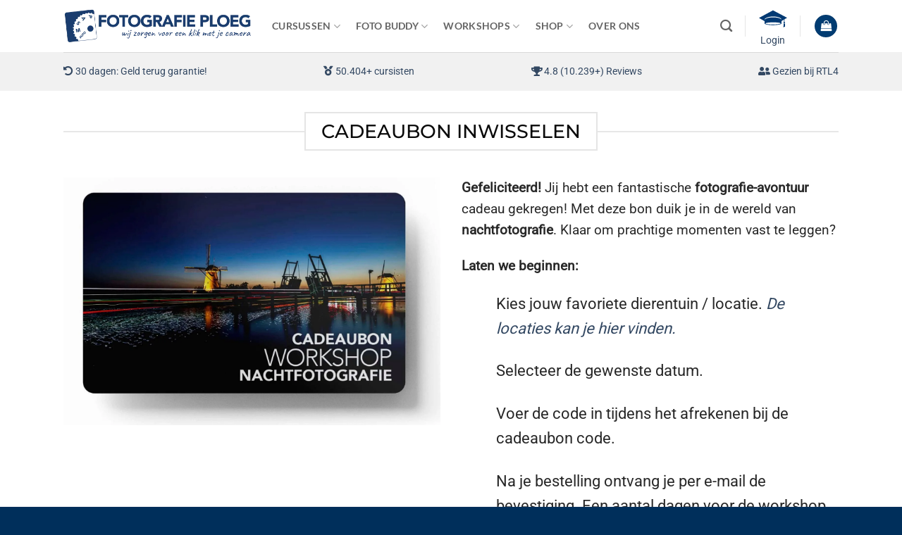

--- FILE ---
content_type: text/html; charset=UTF-8
request_url: https://fotografieploeg.nl/cadeaubon-workshop-nachtfotografie-inwisselen/
body_size: 56311
content:
<!DOCTYPE html><html lang="nl-NL" prefix="og: https://ogp.me/ns#" class="loading-site no-js"><head><script data-no-optimize="1" type="463226e4e965567b5dbb9243-text/javascript">var litespeed_docref=sessionStorage.getItem("litespeed_docref");litespeed_docref&&(Object.defineProperty(document,"referrer",{get:function(){return litespeed_docref}}),sessionStorage.removeItem("litespeed_docref"));</script> <meta charset="UTF-8" /><link rel="profile" href="http://gmpg.org/xfn/11" /><link rel="pingback" href="https://fotografieploeg.nl/xmlrpc.php" /> <script type="litespeed/javascript">(function(html){html.className=html.className.replace(/\bno-js\b/,'js')})(document.documentElement)</script> <meta name="viewport" content="width=device-width, initial-scale=1" />
 <script data-cfasync="false" data-pagespeed-no-defer>window.dataLayerPYS = window.dataLayerPYS || [];</script> <title>Cadeaubon Workshop Nachtfotografie - Inwisselen | Fotografie Cursussen En Workshop</title><meta name="description" content="Gefeliciteerd! Jij hebt een fantastische fotografie-avontuur cadeau gekregen! Met deze bon duik je in de wereld van nachtfotografie. Klaar om prachtige"/><meta name="robots" content="follow, index, max-snippet:-1, max-video-preview:-1, max-image-preview:large"/><link rel="canonical" href="https://fotografieploeg.nl/cadeaubon-workshop-nachtfotografie-inwisselen/" /><meta property="og:locale" content="nl_NL" /><meta property="og:type" content="article" /><meta property="og:title" content="Cadeaubon Workshop Nachtfotografie - Inwisselen | Fotografie Cursussen En Workshop" /><meta property="og:description" content="Gefeliciteerd! Jij hebt een fantastische fotografie-avontuur cadeau gekregen! Met deze bon duik je in de wereld van nachtfotografie. Klaar om prachtige" /><meta property="og:url" content="https://fotografieploeg.nl/cadeaubon-workshop-nachtfotografie-inwisselen/" /><meta property="og:site_name" content="Fotografie Cursussen en Workshop" /><meta property="article:publisher" content="https://www.facebook.com/fotografieploeg/" /><meta property="og:image" content="https://fotografieploeg.nl/wp-content/uploads/2023/10/nachtfotografie-cadeaubon-workshop-fotografie-16.jpg" /><meta property="og:image:secure_url" content="https://fotografieploeg.nl/wp-content/uploads/2023/10/nachtfotografie-cadeaubon-workshop-fotografie-16.jpg" /><meta property="og:image:width" content="1754" /><meta property="og:image:height" content="1155" /><meta property="og:image:alt" content="Cadeaubon Workshop Nachtfotografie &#8211; inwisselen" /><meta property="og:image:type" content="image/jpeg" /><meta property="article:published_time" content="2023-11-20T18:18:04+01:00" /><meta name="twitter:card" content="summary_large_image" /><meta name="twitter:title" content="Cadeaubon Workshop Nachtfotografie - Inwisselen | Fotografie Cursussen En Workshop" /><meta name="twitter:description" content="Gefeliciteerd! Jij hebt een fantastische fotografie-avontuur cadeau gekregen! Met deze bon duik je in de wereld van nachtfotografie. Klaar om prachtige" /><meta name="twitter:site" content="@FotografiePloeg" /><meta name="twitter:creator" content="@FotografiePloeg" /><meta name="twitter:image" content="https://fotografieploeg.nl/wp-content/uploads/2023/10/nachtfotografie-cadeaubon-workshop-fotografie-16.jpg" /><meta name="twitter:label1" content="Tijd om te lezen" /><meta name="twitter:data1" content="1 minuut" /> <script type="application/ld+json" class="rank-math-schema-pro">{"@context":"https://schema.org","@graph":[{"@type":"Place","@id":"https://fotografieploeg.nl/#place","address":{"@type":"PostalAddress","streetAddress":"Nieuwland Parc 11G","addressRegion":"Alblasserdam","postalCode":"2952DA","addressCountry":"Nederland"}},{"@type":"Organization","@id":"https://fotografieploeg.nl/#organization","name":"Fotografie Ploeg Benelux B.V.","url":"https://fotografieploeg.nl","sameAs":["https://www.facebook.com/fotografieploeg/","https://twitter.com/FotografiePloeg"],"email":"info@fotografieploeg.nl","address":{"@type":"PostalAddress","streetAddress":"Nieuwland Parc 11G","addressRegion":"Alblasserdam","postalCode":"2952DA","addressCountry":"Nederland"},"logo":{"@type":"ImageObject","@id":"https://fotografieploeg.nl/#logo","url":"https://fotografieploeg.nl/wp-content/uploads/2019/03/Logo_web_klein.jpg","contentUrl":"https://fotografieploeg.nl/wp-content/uploads/2019/03/Logo_web_klein.jpg","caption":"Fotografie Ploeg Benelux B.V.","inLanguage":"nl-NL"},"contactPoint":[{"@type":"ContactPoint","telephone":"06-34830972","contactType":"customer support"}],"location":{"@id":"https://fotografieploeg.nl/#place"}},{"@type":"WebSite","@id":"https://fotografieploeg.nl/#website","url":"https://fotografieploeg.nl","name":"Fotografie Ploeg Benelux B.V.","publisher":{"@id":"https://fotografieploeg.nl/#organization"},"inLanguage":"nl-NL"},{"@type":"ImageObject","@id":"https://fotografieploeg.nl/wp-content/uploads/2023/10/nachtfotografie-cadeaubon-workshop-fotografie-16.jpg","url":"https://fotografieploeg.nl/wp-content/uploads/2023/10/nachtfotografie-cadeaubon-workshop-fotografie-16.jpg","width":"1754","height":"1155","inLanguage":"nl-NL"},{"@type":"BreadcrumbList","@id":"https://fotografieploeg.nl/cadeaubon-workshop-nachtfotografie-inwisselen/#breadcrumb","itemListElement":[{"@type":"ListItem","position":"1","item":{"@id":"https://fotografieploeg.nl","name":"Home"}},{"@type":"ListItem","position":"2","item":{"@id":"https://fotografieploeg.nl/cadeaubon-workshop-nachtfotografie-inwisselen/","name":"Cadeaubon Workshop Nachtfotografie &#8211; inwisselen"}}]},{"@type":"WebPage","@id":"https://fotografieploeg.nl/cadeaubon-workshop-nachtfotografie-inwisselen/#webpage","url":"https://fotografieploeg.nl/cadeaubon-workshop-nachtfotografie-inwisselen/","name":"Cadeaubon Workshop Nachtfotografie - Inwisselen | Fotografie Cursussen En Workshop","datePublished":"2023-11-20T18:18:04+01:00","dateModified":"2023-11-20T18:18:04+01:00","isPartOf":{"@id":"https://fotografieploeg.nl/#website"},"primaryImageOfPage":{"@id":"https://fotografieploeg.nl/wp-content/uploads/2023/10/nachtfotografie-cadeaubon-workshop-fotografie-16.jpg"},"inLanguage":"nl-NL","breadcrumb":{"@id":"https://fotografieploeg.nl/cadeaubon-workshop-nachtfotografie-inwisselen/#breadcrumb"}},{"@type":"Person","@id":"https://fotografieploeg.nl/author/jeroen/","name":"Jeroen van der Ploeg","description":"Interesse in een cursus fotografie, camera accessoires of een professionele fotoshoot? Bij Fotografie Ploeg ben je aan het goede adres!","url":"https://fotografieploeg.nl/author/jeroen/","image":{"@type":"ImageObject","@id":"https://fotografieploeg.nl/wp-content/litespeed/avatar/54caaaecba740af831eb514c3d570132.jpg?ver=1768912028","url":"https://fotografieploeg.nl/wp-content/litespeed/avatar/54caaaecba740af831eb514c3d570132.jpg?ver=1768912028","caption":"Jeroen van der Ploeg","inLanguage":"nl-NL"},"worksFor":{"@id":"https://fotografieploeg.nl/#organization"}},{"@type":"Article","headline":"Cadeaubon Workshop Nachtfotografie - Inwisselen | Fotografie Cursussen En Workshop","datePublished":"2023-11-20T18:18:04+01:00","dateModified":"2023-11-20T18:18:04+01:00","author":{"@id":"https://fotografieploeg.nl/author/jeroen/","name":"Jeroen van der Ploeg"},"publisher":{"@id":"https://fotografieploeg.nl/#organization"},"description":"Gefeliciteerd! Jij hebt een fantastische fotografie-avontuur cadeau gekregen! Met deze bon duik je in de wereld van nachtfotografie. Klaar om prachtige","name":"Cadeaubon Workshop Nachtfotografie - Inwisselen | Fotografie Cursussen En Workshop","@id":"https://fotografieploeg.nl/cadeaubon-workshop-nachtfotografie-inwisselen/#richSnippet","isPartOf":{"@id":"https://fotografieploeg.nl/cadeaubon-workshop-nachtfotografie-inwisselen/#webpage"},"image":{"@id":"https://fotografieploeg.nl/wp-content/uploads/2023/10/nachtfotografie-cadeaubon-workshop-fotografie-16.jpg"},"inLanguage":"nl-NL","mainEntityOfPage":{"@id":"https://fotografieploeg.nl/cadeaubon-workshop-nachtfotografie-inwisselen/#webpage"}}]}</script>  <script type="463226e4e965567b5dbb9243-application/javascript" id='pys-version-script'>console.log('PixelYourSite PRO version 12.3.6');</script> <link rel='dns-prefetch' href='//www.googletagmanager.com' /><link rel='dns-prefetch' href='//cdnjs.cloudflare.com' /><link rel='dns-prefetch' href='//use.fontawesome.com' /><link rel='dns-prefetch' href='//cdn.jsdelivr.net' /><link rel='prefetch' href='https://fotografieploeg.nl/wp-content/themes/flatsome/assets/js/flatsome.js?ver=e2eddd6c228105dac048' /><link rel='prefetch' href='https://fotografieploeg.nl/wp-content/themes/flatsome/assets/js/chunk.slider.js?ver=3.20.4' /><link rel='prefetch' href='https://fotografieploeg.nl/wp-content/themes/flatsome/assets/js/chunk.popups.js?ver=3.20.4' /><link rel='prefetch' href='https://fotografieploeg.nl/wp-content/themes/flatsome/assets/js/chunk.tooltips.js?ver=3.20.4' /><link rel='prefetch' href='https://fotografieploeg.nl/wp-content/themes/flatsome/assets/js/woocommerce.js?ver=1c9be63d628ff7c3ff4c' /><link rel="alternate" type="application/rss+xml" title="Fotografie Cursussen en Workshop &raquo; feed" href="https://fotografieploeg.nl/feed/" /><link rel="alternate" type="application/rss+xml" title="Fotografie Cursussen en Workshop &raquo; reacties feed" href="https://fotografieploeg.nl/comments/feed/" /> <script type="litespeed/javascript">console.log('PixelYourSite Bing version 4.1.1')</script> <link rel="alternate" title="oEmbed (JSON)" type="application/json+oembed" href="https://fotografieploeg.nl/wp-json/oembed/1.0/embed?url=https%3A%2F%2Ffotografieploeg.nl%2Fcadeaubon-workshop-nachtfotografie-inwisselen%2F" /><link rel="alternate" title="oEmbed (XML)" type="text/xml+oembed" href="https://fotografieploeg.nl/wp-json/oembed/1.0/embed?url=https%3A%2F%2Ffotografieploeg.nl%2Fcadeaubon-workshop-nachtfotografie-inwisselen%2F&#038;format=xml" /> <script type="litespeed/javascript">let mp_ajax_url="https://fotografieploeg.nl/wp-admin/admin-ajax.php";var ajaxurl="https://fotografieploeg.nl/wp-admin/admin-ajax.php";let mpwem_ajax_url="https://fotografieploeg.nl/wp-admin/admin-ajax.php";let mpwem_currency_symbol="&euro;";let mpwem_currency_position="left";let mpwem_currency_decimal=",";let mpwem_currency_thousands_separator=".";let mpwem_num_of_decimal="2";let mpwem_empty_image_url="https://fotografieploeg.nl/wp-content/plugins/mage-eventpress/assets/helper/images/no_image.png";let mpwem_date_format="D d M , yy"</script> <script type="litespeed/javascript">var ajaxurl="https://fotografieploeg.nl/wp-admin/admin-ajax.php"</script> <style type="text/css">.woocommerce .product .variations option:disabled { display: none; }</style><style id='wp-img-auto-sizes-contain-inline-css' type='text/css'>img:is([sizes=auto i],[sizes^="auto," i]){contain-intrinsic-size:3000px 1500px}
/*# sourceURL=wp-img-auto-sizes-contain-inline-css */</style><style id="litespeed-ccss">:root{--wp-admin-theme-color:#007cba;--wp-admin-theme-color--rgb:0,124,186;--wp-admin-theme-color-darker-10:#006ba1;--wp-admin-theme-color-darker-10--rgb:0,107,161;--wp-admin-theme-color-darker-20:#005a87;--wp-admin-theme-color-darker-20--rgb:0,90,135;--wp-admin-border-width-focus:2px;--wp-block-synced-color:#7a00df;--wp-block-synced-color--rgb:122,0,223;--wp-bound-block-color:var(--wp-block-synced-color)}:root{--wp--preset--font-size--normal:16px;--wp--preset--font-size--huge:42px}.screen-reader-text{border:0;clip-path:inset(50%);height:1px;margin:-1px;overflow:hidden;padding:0;position:absolute;width:1px;word-wrap:normal!important}:root{--wp-admin-theme-color:#3858e9;--wp-admin-theme-color--rgb:56,88,233;--wp-admin-theme-color-darker-10:#2145e6;--wp-admin-theme-color-darker-10--rgb:33,69,230;--wp-admin-theme-color-darker-20:#183ad6;--wp-admin-theme-color-darker-20--rgb:24,58,214;--wp-admin-border-width-focus:2px}:root{--wp-admin-theme-color:#007cba;--wp-admin-theme-color--rgb:0,124,186;--wp-admin-theme-color-darker-10:#006ba1;--wp-admin-theme-color-darker-10--rgb:0,107,161;--wp-admin-theme-color-darker-20:#005a87;--wp-admin-theme-color-darker-20--rgb:0,90,135;--wp-admin-border-width-focus:2px;--wp-block-synced-color:#7a00df;--wp-block-synced-color--rgb:122,0,223;--wp-bound-block-color:var(--wp-block-synced-color)}:root{--wp-admin-theme-color:#007cba;--wp-admin-theme-color--rgb:0,124,186;--wp-admin-theme-color-darker-10:#006ba1;--wp-admin-theme-color-darker-10--rgb:0,107,161;--wp-admin-theme-color-darker-20:#005a87;--wp-admin-theme-color-darker-20--rgb:0,90,135;--wp-admin-border-width-focus:2px;--wp-block-synced-color:#7a00df;--wp-block-synced-color--rgb:122,0,223;--wp-bound-block-color:var(--wp-block-synced-color)}:root{--wp-admin-theme-color:#007cba;--wp-admin-theme-color--rgb:0,124,186;--wp-admin-theme-color-darker-10:#006ba1;--wp-admin-theme-color-darker-10--rgb:0,107,161;--wp-admin-theme-color-darker-20:#005a87;--wp-admin-theme-color-darker-20--rgb:0,90,135;--wp-admin-border-width-focus:2px;--wp-block-synced-color:#7a00df;--wp-block-synced-color--rgb:122,0,223;--wp-bound-block-color:var(--wp-block-synced-color)}:root{--wp-admin-theme-color:#007cba;--wp-admin-theme-color--rgb:0,124,186;--wp-admin-theme-color-darker-10:#006ba1;--wp-admin-theme-color-darker-10--rgb:0,107,161;--wp-admin-theme-color-darker-20:#005a87;--wp-admin-theme-color-darker-20--rgb:0,90,135;--wp-admin-border-width-focus:2px;--wp-block-synced-color:#7a00df;--wp-block-synced-color--rgb:122,0,223;--wp-bound-block-color:var(--wp-block-synced-color)}:root{--wp-admin-theme-color:#007cba;--wp-admin-theme-color--rgb:0,124,186;--wp-admin-theme-color-darker-10:#006ba1;--wp-admin-theme-color-darker-10--rgb:0,107,161;--wp-admin-theme-color-darker-20:#005a87;--wp-admin-theme-color-darker-20--rgb:0,90,135;--wp-admin-border-width-focus:2px;--wp-block-synced-color:#7a00df;--wp-block-synced-color--rgb:122,0,223;--wp-bound-block-color:var(--wp-block-synced-color)}:host,:root{--fa-font-solid:normal 900 1em/1 "Font Awesome 6 Free";--fa-font-regular:normal 400 1em/1 "Font Awesome 6 Free";--fa-font-light:normal 300 1em/1 "Font Awesome 6 Pro";--fa-font-thin:normal 100 1em/1 "Font Awesome 6 Pro";--fa-font-duotone:normal 900 1em/1 "Font Awesome 6 Duotone";--fa-font-brands:normal 400 1em/1 "Font Awesome 6 Brands";--fa-font-sharp-solid:normal 900 1em/1 "Font Awesome 6 Sharp";--fa-font-sharp-regular:normal 400 1em/1 "Font Awesome 6 Sharp";--fa-font-sharp-light:normal 300 1em/1 "Font Awesome 6 Sharp";--fa-font-sharp-thin:normal 100 1em/1 "Font Awesome 6 Sharp";--fa-font-sharp-duotone-solid:normal 900 1em/1 "Font Awesome 6 Sharp Duotone"}.mfp-hide{display:none!important}button::-moz-focus-inner{padding:0;border:0}.woocommerce form .form-row .required{visibility:visible}.fas{-moz-osx-font-smoothing:grayscale;-webkit-font-smoothing:antialiased;display:var(--fa-display,inline-block);font-style:normal;font-variant:normal;line-height:1;text-rendering:auto}.fas{font-family:"Font Awesome 6 Free"}.fa-user-friends:before{content:""}.fa-undo-alt:before{content:""}.fa-envelope:before{content:""}.fa-medal:before{content:""}.fa-trophy:before{content:""}:host,:root{--fa-style-family-brands:"Font Awesome 6 Brands";--fa-font-brands:normal 400 1em/1 "Font Awesome 6 Brands"}:host,:root{--fa-font-regular:normal 400 1em/1 "Font Awesome 6 Free"}:host,:root{--fa-style-family-classic:"Font Awesome 6 Free";--fa-font-solid:normal 900 1em/1 "Font Awesome 6 Free"}.fas{font-weight:900}html{-ms-text-size-adjust:100%;-webkit-text-size-adjust:100%;font-family:sans-serif}body{margin:0}header,main{display:block}a{background-color:#fff0}b,strong{font-weight:inherit;font-weight:bolder}img{border-style:none}svg:not(:root){overflow:hidden}button,input{font:inherit}button,input{overflow:visible}button{text-transform:none}[type=submit],button{-webkit-appearance:button}button::-moz-focus-inner,input::-moz-focus-inner{border:0;padding:0}button:-moz-focusring,input:-moz-focusring{outline:1px dotted ButtonText}[type=checkbox]{box-sizing:border-box;padding:0}[type=search]{-webkit-appearance:textfield}[type=search]::-webkit-search-cancel-button,[type=search]::-webkit-search-decoration{-webkit-appearance:none}*,:after,:before,html{box-sizing:border-box}html{background-attachment:fixed}body{-webkit-font-smoothing:antialiased;-moz-osx-font-smoothing:grayscale;color:#777}img{display:inline-block;height:auto;max-width:100%;vertical-align:middle}a,button,input{touch-action:manipulation}.col{margin:0;padding:0 15px 30px;position:relative;width:100%}.col-inner{background-position:50% 50%;background-repeat:no-repeat;background-size:cover;flex:1 0 auto;margin-left:auto;margin-right:auto;position:relative;width:100%}@media screen and (min-width:850px){.col:first-child .col-inner{margin-left:auto;margin-right:0}.col+.col .col-inner{margin-left:0;margin-right:auto}}@media screen and (max-width:849px){.col{padding-bottom:30px}}.small-12{flex-basis:100%;max-width:100%}@media screen and (min-width:550px){.medium-6{flex-basis:50%;max-width:50%}}@media screen and (min-width:850px){.large-6{flex-basis:50%;max-width:50%}.large-12{flex-basis:100%;max-width:100%}}.container,.row{margin-left:auto;margin-right:auto;width:100%}.container{padding-left:15px;padding-right:15px}.container,.row{max-width:1080px}.flex-row{align-items:center;display:flex;flex-flow:row nowrap;justify-content:space-between;width:100%}.flex-row-col{display:flex;flex-direction:column;justify-content:flex-start}.header .flex-row{height:100%}.flex-col{max-height:100%}.flex-grow{-ms-flex-negative:1;-ms-flex-preferred-size:auto!important;flex:1}.flex-left{margin-right:auto}.flex-right{margin-left:auto}@media (-ms-high-contrast:none){.payment-icon svg{max-width:50px}.nav>li>a>i{top:-1px}}.row{display:flex;flex-flow:row wrap;width:100%}.row .row:not(.row-collapse){margin-left:-15px;margin-right:-15px;padding-left:0;padding-right:0;width:auto}.row .container{padding-left:0;padding-right:0}.nav-dropdown{background-color:#fff;color:#777;display:table;left:-99999px;margin:0;max-height:0;min-width:260px;opacity:0;padding:20px 0;position:absolute;text-align:left;visibility:hidden;z-index:9}.nav-dropdown:after{clear:both;content:"";display:block;height:0;visibility:hidden}.nav-dropdown li{display:block;margin:0;vertical-align:top}.nav-dropdown li ul{margin:0;padding:0}.nav-dropdown>li.html{min-width:260px}.nav-column li>a,.nav-dropdown>li>a{display:block;line-height:1.3;padding:10px 20px;width:auto}.nav-column>li:last-child:not(.nav-dropdown-col)>a,.nav-dropdown>li:last-child:not(.nav-dropdown-col)>a{border-bottom:0!important}.nav-dropdown>li.nav-dropdown-col{display:table-cell;min-width:160px;text-align:left;white-space:nowrap;width:160px}.nav-dropdown>li.nav-dropdown-col:not(:last-child){border-right:1px solid #fff0}.nav-dropdown .menu-item-has-children>a,.nav-dropdown .nav-dropdown-col>a{color:#000;font-size:.8em;font-weight:bolder;text-transform:uppercase}.nav-dropdown .nav-dropdown-col .menu-item-has-children{margin-top:5px}.nav-dropdown-default .nav-column li>a,.nav-dropdown.nav-dropdown-default>li>a{border-bottom:1px solid #ececec;margin:0 10px;padding-left:0;padding-right:0}.nav-dropdown-default{padding:20px}.nav-dropdown-has-arrow li.has-dropdown:after,.nav-dropdown-has-arrow li.has-dropdown:before{border:solid #fff0;bottom:-2px;content:"";height:0;left:50%;opacity:0;position:absolute;width:0;z-index:10}.nav-dropdown-has-arrow li.has-dropdown:after{border-color:#fff0 #fff0 #fff;border-width:8px;margin-left:-8px}.nav-dropdown-has-arrow li.has-dropdown:before{border-width:11px;margin-left:-11px;z-index:-999}.nav-dropdown-has-shadow .nav-dropdown{box-shadow:1px 1px 15px rgb(0 0 0/.15)}.nav-dropdown-has-arrow.nav-dropdown-has-border li.has-dropdown:before{border-bottom-color:#ddd}.nav-dropdown-has-border .nav-dropdown{border:2px solid #ddd}.nav p{margin:0;padding-bottom:0}.nav,.nav ul:not(.nav-dropdown){margin:0;padding:0}.nav{align-items:center;display:flex;flex-flow:row wrap;width:100%}.nav,.nav>li{position:relative}.nav>li{display:inline-block;list-style:none;margin:0 7px;padding:0}.nav>li>a{align-items:center;display:inline-flex;flex-wrap:wrap;padding:10px 0}.nav-center{justify-content:center}.nav-left{justify-content:flex-start}.nav-right{justify-content:flex-end}.nav-column>li>a,.nav-dropdown>li>a,.nav>li>a{color:hsl(0 0% 40%/.85)}.nav-column>li>a,.nav-dropdown>li>a{display:block}.nav li:first-child{margin-left:0!important}.nav li:last-child{margin-right:0!important}.nav-uppercase>li>a{font-weight:bolder;letter-spacing:.02em;text-transform:uppercase}li.html form,li.html input{margin:0}.nav.nav-vertical{flex-flow:column}.nav.nav-vertical li{list-style:none;margin:0;width:100%}.nav-vertical li li{font-size:1em;padding-left:.5em}.nav-vertical>li{align-items:center;display:flex;flex-flow:row wrap}.nav-vertical>li ul{width:100%}.nav-vertical li li.menu-item-has-children{margin-bottom:1em}.nav-vertical li li.menu-item-has-children:not(:first-child){margin-top:1em}.nav-vertical>li>a,.nav-vertical>li>ul>li a{align-items:center;display:flex;flex-grow:1;width:auto}.nav-vertical li li.menu-item-has-children>a{color:#000;font-size:.8em;font-weight:bolder;text-transform:uppercase}.nav-vertical>li.html{padding-bottom:1em;padding-top:1em}.nav-vertical>li>ul li a{color:#666}.nav-vertical>li>ul{margin:0 0 2em;padding-left:1em}.nav .children{left:-99999px;opacity:0;position:fixed;transform:translateX(-10px)}@media (prefers-reduced-motion){.nav .children{opacity:1;transform:none}}.nav-sidebar.nav-vertical>li+li{border-top:1px solid #ececec}.nav-vertical>li+li{border-top:1px solid #ececec}.nav-vertical .social-icons{display:block;width:100%}.button,button{background-color:#fff0;border:1px solid #fff0;border-radius:0;box-sizing:border-box;color:currentColor;display:inline-block;font-size:.97em;font-weight:bolder;letter-spacing:.03em;line-height:2.4em;margin-right:1em;margin-top:0;max-width:100%;min-height:2.5em;padding:0 1.2em;position:relative;text-align:center;text-decoration:none;text-rendering:optimizeLegibility;text-shadow:none;text-transform:uppercase;vertical-align:middle}.button span{display:inline-block;line-height:1.6}.button.is-outline{line-height:2.19em}.button{background-color:var(--fs-color-primary);border-color:rgb(0 0 0/.05);color:#fff}.button.is-outline{background-color:#fff0;border:2px solid}.is-outline{color:silver}.primary{background-color:var(--fs-color-primary)}.secondary{background-color:var(--fs-color-secondary)}.text-center .button:first-of-type{margin-left:0!important}.text-center .button:last-of-type{margin-right:0!important}.header-button{display:inline-block}.header-button .button{margin:0}.flex-col .button,.flex-col button,.flex-col input{margin-bottom:0}.is-divider{background-color:rgb(0 0 0/.1);display:block;height:3px;margin:1em 0;max-width:30px;width:100%}form{margin-bottom:0}input[type=password],input[type=search],input[type=text]{background-color:#fff;border:1px solid #ddd;border-radius:0;box-shadow:inset 0 1px 2px rgb(0 0 0/.1);box-sizing:border-box;color:#333;font-size:.97em;height:2.507em;max-width:100%;padding:0 .75em;vertical-align:middle;width:100%}@media (max-width:849px){input[type=password],input[type=search],input[type=text]{font-size:1rem}}input[type=search],input[type=text]{-webkit-appearance:none;-moz-appearance:none;appearance:none}label{display:block;font-size:.9em;font-weight:700;margin-bottom:.4em}input[type=checkbox]{display:inline;font-size:16px;margin-right:10px}.icon-box .icon-box-img{margin-bottom:1em;max-width:100%;position:relative}.icon-box-left{display:flex;flex-flow:row wrap;width:100%}.icon-box-left .icon-box-img{flex:0 0 auto;margin-bottom:0;max-width:200px}.icon-box-left .icon-box-text{flex:1 1 0%}.icon-box-left .icon-box-img+.icon-box-text{padding-left:1em}i[class^=icon-]{speak:none!important;display:inline-block;font-display:block;font-family:fl-icons!important;font-style:normal!important;font-variant:normal!important;font-weight:400!important;line-height:1.2;margin:0;padding:0;position:relative;text-transform:none!important}.button i,button i{top:-1.5px;vertical-align:middle}a.icon:not(.button){font-family:sans-serif;font-size:1.2em;margin-left:.25em;margin-right:.25em}.button.icon{display:inline-block;margin-left:.12em;margin-right:.12em;min-width:2.5em;padding-left:.6em;padding-right:.6em}.button.icon i{font-size:1.2em}.button.icon.is-small{border-width:1px}.button.icon.is-small i{top:-1px}.button.icon.circle{padding-left:0;padding-right:0}.button.icon.circle>span{margin:0 8px}.button.icon.circle>span+i{margin-left:-4px}.button.icon.circle>i{margin:0 8px}.button.icon.circle>i:only-child{margin:0}.nav>li>a>i{font-size:20px;vertical-align:middle}.nav>li>a>i+span{margin-left:5px}.nav li.has-icon-left>a>img{margin-right:5px}.nav>li>a>i.icon-search{font-size:1.2em}.nav>li>a>i.icon-menu{font-size:1.9em}.nav>li.has-icon>a>i{min-width:1em}.nav-vertical>li>a>i{font-size:16px;opacity:.6}.has-dropdown .icon-angle-down{font-size:16px;margin-left:.2em;opacity:.6}[data-icon-label]{position:relative}[data-icon-label="0"]:after{display:none}[data-icon-label]:after{background-color:var(--fs-color-secondary);border-radius:99px;box-shadow:1px 1px 3px 0 rgb(0 0 0/.3);color:#fff;content:attr(data-icon-label);font-family:Arial,Sans-serif!important;font-size:11px;font-style:normal;font-weight:bolder;height:17px;letter-spacing:-.5px;line-height:17px;min-width:17px;opacity:.9;padding-left:2px;padding-right:2px;position:absolute;right:-10px;text-align:center;top:-10px;z-index:1}.button [data-icon-label]:after{right:-12px;top:-12px}img{opacity:1}.img,.img .img-inner{position:relative}.img .img-inner{overflow:hidden}.img,.img img{width:100%}.lightbox-content{background-color:#fff;box-shadow:3px 3px 20px 0 rgb(0 0 0/.15);margin:0 auto;max-width:875px;position:relative}.lightbox-content .lightbox-inner{padding:30px 20px}.mfp-hide{display:none!important}label{color:#222}a{color:var(--fs-experimental-link-color);text-decoration:none}a.plain{color:currentColor}ul{list-style:disc}ul{margin-top:0;padding:0}ul ul{margin:1.5em 0 1.5em 3em}li{margin-bottom:.6em}.button,button,input{margin-bottom:1em}form,p,ul{margin-bottom:1.3em}form p{margin-bottom:.5em}body{line-height:1.6}h1,h3{color:#555;margin-bottom:.5em;margin-top:0;text-rendering:optimizeSpeed;width:100%}h1{font-size:1.7em}h1{line-height:1.3}h3{font-size:1.25em}@media (max-width:549px){h1{font-size:1.4em}h3{font-size:1em}}p{margin-top:0}h1>span{-webkit-box-decoration-break:clone;box-decoration-break:clone}.uppercase{letter-spacing:.05em;line-height:1.05;text-transform:uppercase}.is-normal{font-weight:400}.uppercase{line-height:1.2;text-transform:uppercase}.is-large{font-size:1.15em}.is-small,.is-small.button{font-size:.8em}@media (max-width:549px){.is-large{font-size:1em}}.nav>li>a{font-size:.8em}.nav>li.html{font-size:.85em}.nav-size-medium>li>a{font-size:.9em}.nav-spacing-large>li{margin:0 11px}.clearfix:after,.container:after,.row:after{clear:both;content:"";display:table}@media (min-width:850px){.show-for-medium{display:none!important}}@media (max-width:849px){.hide-for-medium{display:none!important}}.full-width{display:block;max-width:100%!important;padding-left:0!important;padding-right:0!important;width:100%!important}.mb-0{margin-bottom:0!important}.ml-0{margin-left:0!important}.pb{padding-bottom:30px}.pt{padding-top:30px}.inner-padding{padding:30px}.last-reset :last-child{margin-bottom:0}.text-left{text-align:left}.text-center{text-align:center}.text-center .is-divider,.text-center>div{margin-left:auto;margin-right:auto}.text-left .is-divider{margin-left:0;margin-right:auto}.relative{position:relative!important}.fixed{position:fixed!important;z-index:12}.bottom,.fill{bottom:0}.fill{height:100%;left:0;margin:0!important;padding:0!important;position:absolute;right:0;top:0}.circle{border-radius:999px!important;-o-object-fit:cover;object-fit:cover}.z-1{z-index:21}.z-top{z-index:9995}.flex{display:flex}.inline-block{display:inline-block}.no-scrollbar{-ms-overflow-style:-ms-autohiding-scrollbar;scrollbar-width:none}.no-scrollbar::-webkit-scrollbar{height:0!important;width:0!important}.screen-reader-text{clip:rect(1px,1px,1px,1px);height:1px;overflow:hidden;position:absolute!important;width:1px}.dark{color:#f1f1f1}:root{--flatsome-scroll-padding-top:calc(var(--flatsome--header--sticky-height, 0px) + var(--wp-admin--admin-bar--height, 0px))}html{overflow-x:hidden;scroll-padding-top:var(--flatsome-scroll-padding-top)}@supports (overflow:clip){body{overflow-x:clip}}#main,#wrapper{background-color:#fff;position:relative}.page-wrapper{padding-bottom:30px;padding-top:30px}.header,.header-wrapper{background-position:50%0;background-size:cover;position:relative;width:100%;z-index:1001}.header-bg-color{background-color:hsl(0 0% 100%/.9)}.header-bottom{align-items:center;display:flex;flex-wrap:no-wrap}.header-bg-color,.header-bg-image{background-position:50%0}.header-main{position:relative;z-index:10}.header-bottom{min-height:35px;position:relative;z-index:9}.top-divider{border-top:1px solid;margin-bottom:-1px;opacity:.1}.nav>li.header-divider{border-left:1px solid rgb(0 0 0/.1);height:30px;margin:0 7.5px;position:relative;vertical-align:middle}html{background-color:#5b5b5b}.back-to-top{bottom:20px;margin:0;opacity:0;right:20px;transform:translateY(30%)}.logo{line-height:1;margin:0}.logo a{color:var(--fs-color-primary);display:block;font-size:32px;font-weight:bolder;margin:0;text-decoration:none;text-transform:uppercase}.logo img{display:block;width:auto}.header-logo-dark{display:none!important}.logo-left .logo{margin-left:0;margin-right:30px}@media screen and (max-width:849px){.header-inner .nav{flex-wrap:nowrap}.medium-logo-center .flex-left{flex:1 1 0%;order:1}.medium-logo-center .logo{margin:0 15px;order:2;text-align:center}.medium-logo-center .logo img{margin:0 auto}.medium-logo-center .flex-right{flex:1 1 0%;order:3}}.payment-icons .payment-icon{background-color:rgb(0 0 0/.1);border-radius:5px;display:inline-block;margin:3px 3px 0;opacity:.6;padding:3px 5px 5px}.payment-icons .payment-icon svg{height:20px;vertical-align:middle;width:auto!important}.sidebar-menu .search-form{display:block!important}.searchform-wrapper form{margin-bottom:0}.sidebar-menu .search-form{padding:5px 0;width:100%}.searchform-wrapper:not(.form-flat) .submit-button{border-bottom-left-radius:0!important;border-top-left-radius:0!important}.searchform{position:relative}.searchform .button.icon{margin:0}.searchform .button.icon i{font-size:1.2em}.searchform-wrapper{width:100%}@media (max-width:849px){.searchform-wrapper{font-size:1rem}}.header .search-form .live-search-results{background-color:hsl(0 0% 100%/.95);box-shadow:0 0 10px 0 rgb(0 0 0/.1);color:#111;left:0;position:absolute;right:0;text-align:left;top:105%}.header li .html .live-search-results{background-color:#fff0;box-shadow:none;position:relative;top:0}.section-title-container{margin-bottom:1.5em}.section-title{align-items:center;display:flex;flex-flow:row wrap;justify-content:space-between;position:relative;width:100%}.section-title span{text-transform:uppercase}.section-title b{background-color:currentColor;display:block;flex:1;height:2px;opacity:.1}.section-title-bold-center span{text-align:center}.section-title-bold-center span{border:2px solid rgb(0 0 0/.1);padding:.3em .8em}.icon-menu:before{content:""}.icon-shopping-bag:before{content:""}.icon-angle-up:before{content:""}.icon-angle-down:before{content:""}.icon-twitter:before{content:""}.icon-envelop:before{content:""}.icon-facebook:before{content:""}.icon-instagram:before{content:""}.icon-search:before{content:""}.social-icons{color:#999;display:inline-block;font-size:.85em;vertical-align:middle}.html .social-icons{font-size:1em}.social-icons i{min-width:1em}.woocommerce-form-login .button{margin-bottom:0}.form-row-wide{clear:both}.woocommerce-form input[type=password]{padding:0 2em 0 .75em}#login-form-popup .woocommerce-form{margin-bottom:0}#login-form-popup:not(:has(.account-register-inner)){max-width:440px}#login-form-popup .account-container.lightbox-inner>.account-login-inner{padding-left:15px;padding-right:15px}span.amount{color:#111;font-weight:700;white-space:nowrap}.header-cart-title span.amount{color:currentColor}.woocommerce-mini-cart__empty-message{text-align:center}.cart-popup-title>span{display:block;font-size:1.125em}.cart-popup-inner{display:flex;flex-direction:column;padding-bottom:0}.cart-popup-inner>:last-child{margin-bottom:30px}.cart-popup-inner .widget_shopping_cart{margin-bottom:0}.cart-popup-inner .widget_shopping_cart,.cart-popup-inner .widget_shopping_cart_content{display:flex;flex:1;flex-direction:column}@media (min-height:500px){.cart-popup-inner--sticky{min-height:calc(100vh - var(--wp-admin--admin-bar--height, 0px))}}.ux-mini-cart-empty{gap:30px;padding:15px 0}.ux-mini-cart-empty .woocommerce-mini-cart__empty-message{margin-bottom:0}@media only screen and (max-width:48em){#wide-nav .flex-left,.html_top_right_text{width:100%}.uspbar{width:100%;flex-wrap:wrap;display:flex;justify-content:space-between}.uspbar li{flex-grow:1;text-align:center;display:inline-block;list-style:none;margin-bottom:0px!important}@media screen and (max-width:1000px){.nav.nav-vertical li{text-align:left!important}}@media only screen and (max-width:1220px){input{margin-bottom:3px!important}}@media only screen and (max-width:48em){.row .row:not(.row-collapse){margin:0px!important}}p a{color:var(--qlwapp-scheme-brand)!important;font-weight:500!important}:root{--hkb-main-container-width:1200px;--hkb-link-color:#013c72;--hkb-link-color-hover:#013c72;--hkb-header-style-bg:#013c72;--hkb-header-style-graddir:90deg;--hkb-header-style-grad1:#2358a1;--hkb-header-style-grad2:#2358a1;--hkb-header-text-color:#ffffff}:root{--primary-color:#013c72;--fs-color-primary:#013c72;--fs-color-secondary:#ed702d;--fs-color-success:#53b635;--fs-color-alert:#ed702d;--fs-experimental-link-color:#334862;--fs-experimental-link-color-hover:#111}.container,.row{max-width:1130px}.header-main{height:74px}#logo img{max-height:74px}#logo{width:266px}.header-bottom{min-height:55px}.header-bg-color{background-color:rgb(255 255 255/.9)}.header-bottom{background-color:#f1f1f1}.header-main .nav>li>a{line-height:18px}@media (max-width:549px){.header-main{height:70px}#logo img{max-height:70px}}.nav-dropdown{font-size:100%}body{color:#0a0a0a}h1,h3,.heading-font{color:#0a0a0a}body{font-size:100%}@media screen and (max-width:549px){body{font-size:100%}}body{font-family:Roboto,sans-serif}body{font-weight:400;font-style:normal}.nav>li>a{font-family:Lato,sans-serif}.nav>li>a{font-weight:700;font-style:normal}h1,h3,.heading-font{font-family:Montserrat,sans-serif}h1,h3,.heading-font{font-weight:500;font-style:normal}html{background-color:#002f5b}@media only screen and (max-width:1220px){input{margin-bottom:3px!important}}@media only screen and (max-width:600px){b,strong *{font-weight:bold!important}#wide-nav .flex-left,.html_top_right_text{width:100%}.uspbar{width:100%;flex-wrap:wrap;display:flex;justify-content:space-between}.uspbar li{flex-grow:1;text-align:center;display:inline-block;list-style:none;margin-bottom:0px!important}@media screen and (max-width:1000px){.nav.nav-vertical li{text-align:left!important}b,strong *{font-weight:bold!important}#image_1530517036{width:100%}.screen-reader-text{clip:rect(1px,1px,1px,1px);word-wrap:normal!important;border:0;clip-path:inset(50%);height:1px;margin:-1px;overflow:hidden;overflow-wrap:normal!important;padding:0;position:absolute!important;width:1px}:root{--wp--preset--aspect-ratio--square:1;--wp--preset--aspect-ratio--4-3:4/3;--wp--preset--aspect-ratio--3-4:3/4;--wp--preset--aspect-ratio--3-2:3/2;--wp--preset--aspect-ratio--2-3:2/3;--wp--preset--aspect-ratio--16-9:16/9;--wp--preset--aspect-ratio--9-16:9/16;--wp--preset--color--black:#000000;--wp--preset--color--cyan-bluish-gray:#abb8c3;--wp--preset--color--white:#ffffff;--wp--preset--color--pale-pink:#f78da7;--wp--preset--color--vivid-red:#cf2e2e;--wp--preset--color--luminous-vivid-orange:#ff6900;--wp--preset--color--luminous-vivid-amber:#fcb900;--wp--preset--color--light-green-cyan:#7bdcb5;--wp--preset--color--vivid-green-cyan:#00d084;--wp--preset--color--pale-cyan-blue:#8ed1fc;--wp--preset--color--vivid-cyan-blue:#0693e3;--wp--preset--color--vivid-purple:#9b51e0;--wp--preset--color--primary:#013c72;--wp--preset--color--secondary:#ed702d;--wp--preset--color--success:#53b635;--wp--preset--color--alert:#ed702d;--wp--preset--gradient--vivid-cyan-blue-to-vivid-purple:linear-gradient(135deg,rgba(6,147,227,1) 0%,rgb(155,81,224) 100%);--wp--preset--gradient--light-green-cyan-to-vivid-green-cyan:linear-gradient(135deg,rgb(122,220,180) 0%,rgb(0,208,130) 100%);--wp--preset--gradient--luminous-vivid-amber-to-luminous-vivid-orange:linear-gradient(135deg,rgba(252,185,0,1) 0%,rgba(255,105,0,1) 100%);--wp--preset--gradient--luminous-vivid-orange-to-vivid-red:linear-gradient(135deg,rgba(255,105,0,1) 0%,rgb(207,46,46) 100%);--wp--preset--gradient--very-light-gray-to-cyan-bluish-gray:linear-gradient(135deg,rgb(238,238,238) 0%,rgb(169,184,195) 100%);--wp--preset--gradient--cool-to-warm-spectrum:linear-gradient(135deg,rgb(74,234,220) 0%,rgb(151,120,209) 20%,rgb(207,42,186) 40%,rgb(238,44,130) 60%,rgb(251,105,98) 80%,rgb(254,248,76) 100%);--wp--preset--gradient--blush-light-purple:linear-gradient(135deg,rgb(255,206,236) 0%,rgb(152,150,240) 100%);--wp--preset--gradient--blush-bordeaux:linear-gradient(135deg,rgb(254,205,165) 0%,rgb(254,45,45) 50%,rgb(107,0,62) 100%);--wp--preset--gradient--luminous-dusk:linear-gradient(135deg,rgb(255,203,112) 0%,rgb(199,81,192) 50%,rgb(65,88,208) 100%);--wp--preset--gradient--pale-ocean:linear-gradient(135deg,rgb(255,245,203) 0%,rgb(182,227,212) 50%,rgb(51,167,181) 100%);--wp--preset--gradient--electric-grass:linear-gradient(135deg,rgb(202,248,128) 0%,rgb(113,206,126) 100%);--wp--preset--gradient--midnight:linear-gradient(135deg,rgb(2,3,129) 0%,rgb(40,116,252) 100%);--wp--preset--font-size--small:13px;--wp--preset--font-size--medium:20px;--wp--preset--font-size--large:36px;--wp--preset--font-size--x-large:42px;--wp--preset--spacing--20:0.44rem;--wp--preset--spacing--30:0.67rem;--wp--preset--spacing--40:1rem;--wp--preset--spacing--50:1.5rem;--wp--preset--spacing--60:2.25rem;--wp--preset--spacing--70:3.38rem;--wp--preset--spacing--80:5.06rem;--wp--preset--shadow--natural:6px 6px 9px rgba(0, 0, 0, 0.2);--wp--preset--shadow--deep:12px 12px 50px rgba(0, 0, 0, 0.4);--wp--preset--shadow--sharp:6px 6px 0px rgba(0, 0, 0, 0.2);--wp--preset--shadow--outlined:6px 6px 0px -3px rgba(255, 255, 255, 1), 6px 6px rgba(0, 0, 0, 1);--wp--preset--shadow--crisp:6px 6px 0px rgba(0, 0, 0, 1)}:where(body){margin:0}body{padding-top:0;padding-right:0;padding-bottom:0;padding-left:0}a:where(:not(.wp-element-button)){text-decoration:none}:root{--qlwapp--padding-xs:8px;--qlwapp--padding-sm:16px;--qlwapp--padding-md:24px;--qlwapp--padding-lg:32px;--qlwapp--padding-xl:40px}}}}</style><script src="/cdn-cgi/scripts/7d0fa10a/cloudflare-static/rocket-loader.min.js" data-cf-settings="463226e4e965567b5dbb9243-|49"></script><link rel="preload" data-asynced="1" data-optimized="2" as="style" onload="this.onload=null;this.rel='stylesheet'" href="https://fotografieploeg.nl/wp-content/litespeed/css/0d1e08e738633249af50fd35d22366b9.css?ver=44255" /><script type="litespeed/javascript">!function(a){"use strict";var b=function(b,c,d){function e(a){return h.body?a():void setTimeout(function(){e(a)})}function f(){i.addEventListener&&i.removeEventListener("load",f),i.media=d||"all"}var g,h=a.document,i=h.createElement("link");if(c)g=c;else{var j=(h.body||h.getElementsByTagName("head")[0]).childNodes;g=j[j.length-1]}var k=h.styleSheets;i.rel="stylesheet",i.href=b,i.media="only x",e(function(){g.parentNode.insertBefore(i,c?g:g.nextSibling)});var l=function(a){for(var b=i.href,c=k.length;c--;)if(k[c].href===b)return a();setTimeout(function(){l(a)})};return i.addEventListener&&i.addEventListener("load",f),i.onloadcssdefined=l,l(f),i};"undefined"!=typeof exports?exports.loadCSS=b:a.loadCSS=b}("undefined"!=typeof global?global:this);!function(a){if(a.loadCSS){var b=loadCSS.relpreload={};if(b.support=function(){try{return a.document.createElement("link").relList.supports("preload")}catch(b){return!1}},b.poly=function(){for(var b=a.document.getElementsByTagName("link"),c=0;c<b.length;c++){var d=b[c];"preload"===d.rel&&"style"===d.getAttribute("as")&&(a.loadCSS(d.href,d,d.getAttribute("media")),d.rel=null)}},!b.support()){b.poly();var c=a.setInterval(b.poly,300);a.addEventListener&&a.addEventListener("load",function(){b.poly(),a.clearInterval(c)}),a.attachEvent&&a.attachEvent("onload",function(){a.clearInterval(c)})}}}(this);</script> <style id='wp-block-library-inline-css' type='text/css'>:root{--wp-block-synced-color:#7a00df;--wp-block-synced-color--rgb:122,0,223;--wp-bound-block-color:var(--wp-block-synced-color);--wp-editor-canvas-background:#ddd;--wp-admin-theme-color:#007cba;--wp-admin-theme-color--rgb:0,124,186;--wp-admin-theme-color-darker-10:#006ba1;--wp-admin-theme-color-darker-10--rgb:0,107,160.5;--wp-admin-theme-color-darker-20:#005a87;--wp-admin-theme-color-darker-20--rgb:0,90,135;--wp-admin-border-width-focus:2px}@media (min-resolution:192dpi){:root{--wp-admin-border-width-focus:1.5px}}.wp-element-button{cursor:pointer}:root .has-very-light-gray-background-color{background-color:#eee}:root .has-very-dark-gray-background-color{background-color:#313131}:root .has-very-light-gray-color{color:#eee}:root .has-very-dark-gray-color{color:#313131}:root .has-vivid-green-cyan-to-vivid-cyan-blue-gradient-background{background:linear-gradient(135deg,#00d084,#0693e3)}:root .has-purple-crush-gradient-background{background:linear-gradient(135deg,#34e2e4,#4721fb 50%,#ab1dfe)}:root .has-hazy-dawn-gradient-background{background:linear-gradient(135deg,#faaca8,#dad0ec)}:root .has-subdued-olive-gradient-background{background:linear-gradient(135deg,#fafae1,#67a671)}:root .has-atomic-cream-gradient-background{background:linear-gradient(135deg,#fdd79a,#004a59)}:root .has-nightshade-gradient-background{background:linear-gradient(135deg,#330968,#31cdcf)}:root .has-midnight-gradient-background{background:linear-gradient(135deg,#020381,#2874fc)}:root{--wp--preset--font-size--normal:16px;--wp--preset--font-size--huge:42px}.has-regular-font-size{font-size:1em}.has-larger-font-size{font-size:2.625em}.has-normal-font-size{font-size:var(--wp--preset--font-size--normal)}.has-huge-font-size{font-size:var(--wp--preset--font-size--huge)}.has-text-align-center{text-align:center}.has-text-align-left{text-align:left}.has-text-align-right{text-align:right}.has-fit-text{white-space:nowrap!important}#end-resizable-editor-section{display:none}.aligncenter{clear:both}.items-justified-left{justify-content:flex-start}.items-justified-center{justify-content:center}.items-justified-right{justify-content:flex-end}.items-justified-space-between{justify-content:space-between}.screen-reader-text{border:0;clip-path:inset(50%);height:1px;margin:-1px;overflow:hidden;padding:0;position:absolute;width:1px;word-wrap:normal!important}.screen-reader-text:focus{background-color:#ddd;clip-path:none;color:#444;display:block;font-size:1em;height:auto;left:5px;line-height:normal;padding:15px 23px 14px;text-decoration:none;top:5px;width:auto;z-index:100000}html :where(.has-border-color){border-style:solid}html :where([style*=border-top-color]){border-top-style:solid}html :where([style*=border-right-color]){border-right-style:solid}html :where([style*=border-bottom-color]){border-bottom-style:solid}html :where([style*=border-left-color]){border-left-style:solid}html :where([style*=border-width]){border-style:solid}html :where([style*=border-top-width]){border-top-style:solid}html :where([style*=border-right-width]){border-right-style:solid}html :where([style*=border-bottom-width]){border-bottom-style:solid}html :where([style*=border-left-width]){border-left-style:solid}html :where(img[class*=wp-image-]){height:auto;max-width:100%}:where(figure){margin:0 0 1em}html :where(.is-position-sticky){--wp-admin--admin-bar--position-offset:var(--wp-admin--admin-bar--height,0px)}@media screen and (max-width:600px){html :where(.is-position-sticky){--wp-admin--admin-bar--position-offset:0px}}

/*# sourceURL=wp-block-library-inline-css */</style><style id='global-styles-inline-css' type='text/css'>:root{--wp--preset--aspect-ratio--square: 1;--wp--preset--aspect-ratio--4-3: 4/3;--wp--preset--aspect-ratio--3-4: 3/4;--wp--preset--aspect-ratio--3-2: 3/2;--wp--preset--aspect-ratio--2-3: 2/3;--wp--preset--aspect-ratio--16-9: 16/9;--wp--preset--aspect-ratio--9-16: 9/16;--wp--preset--color--black: #000000;--wp--preset--color--cyan-bluish-gray: #abb8c3;--wp--preset--color--white: #ffffff;--wp--preset--color--pale-pink: #f78da7;--wp--preset--color--vivid-red: #cf2e2e;--wp--preset--color--luminous-vivid-orange: #ff6900;--wp--preset--color--luminous-vivid-amber: #fcb900;--wp--preset--color--light-green-cyan: #7bdcb5;--wp--preset--color--vivid-green-cyan: #00d084;--wp--preset--color--pale-cyan-blue: #8ed1fc;--wp--preset--color--vivid-cyan-blue: #0693e3;--wp--preset--color--vivid-purple: #9b51e0;--wp--preset--color--primary: #013c72;--wp--preset--color--secondary: #ed702d;--wp--preset--color--success: #53b635;--wp--preset--color--alert: #ed702d;--wp--preset--gradient--vivid-cyan-blue-to-vivid-purple: linear-gradient(135deg,rgb(6,147,227) 0%,rgb(155,81,224) 100%);--wp--preset--gradient--light-green-cyan-to-vivid-green-cyan: linear-gradient(135deg,rgb(122,220,180) 0%,rgb(0,208,130) 100%);--wp--preset--gradient--luminous-vivid-amber-to-luminous-vivid-orange: linear-gradient(135deg,rgb(252,185,0) 0%,rgb(255,105,0) 100%);--wp--preset--gradient--luminous-vivid-orange-to-vivid-red: linear-gradient(135deg,rgb(255,105,0) 0%,rgb(207,46,46) 100%);--wp--preset--gradient--very-light-gray-to-cyan-bluish-gray: linear-gradient(135deg,rgb(238,238,238) 0%,rgb(169,184,195) 100%);--wp--preset--gradient--cool-to-warm-spectrum: linear-gradient(135deg,rgb(74,234,220) 0%,rgb(151,120,209) 20%,rgb(207,42,186) 40%,rgb(238,44,130) 60%,rgb(251,105,98) 80%,rgb(254,248,76) 100%);--wp--preset--gradient--blush-light-purple: linear-gradient(135deg,rgb(255,206,236) 0%,rgb(152,150,240) 100%);--wp--preset--gradient--blush-bordeaux: linear-gradient(135deg,rgb(254,205,165) 0%,rgb(254,45,45) 50%,rgb(107,0,62) 100%);--wp--preset--gradient--luminous-dusk: linear-gradient(135deg,rgb(255,203,112) 0%,rgb(199,81,192) 50%,rgb(65,88,208) 100%);--wp--preset--gradient--pale-ocean: linear-gradient(135deg,rgb(255,245,203) 0%,rgb(182,227,212) 50%,rgb(51,167,181) 100%);--wp--preset--gradient--electric-grass: linear-gradient(135deg,rgb(202,248,128) 0%,rgb(113,206,126) 100%);--wp--preset--gradient--midnight: linear-gradient(135deg,rgb(2,3,129) 0%,rgb(40,116,252) 100%);--wp--preset--font-size--small: 13px;--wp--preset--font-size--medium: 20px;--wp--preset--font-size--large: 36px;--wp--preset--font-size--x-large: 42px;--wp--preset--spacing--20: 0.44rem;--wp--preset--spacing--30: 0.67rem;--wp--preset--spacing--40: 1rem;--wp--preset--spacing--50: 1.5rem;--wp--preset--spacing--60: 2.25rem;--wp--preset--spacing--70: 3.38rem;--wp--preset--spacing--80: 5.06rem;--wp--preset--shadow--natural: 6px 6px 9px rgba(0, 0, 0, 0.2);--wp--preset--shadow--deep: 12px 12px 50px rgba(0, 0, 0, 0.4);--wp--preset--shadow--sharp: 6px 6px 0px rgba(0, 0, 0, 0.2);--wp--preset--shadow--outlined: 6px 6px 0px -3px rgb(255, 255, 255), 6px 6px rgb(0, 0, 0);--wp--preset--shadow--crisp: 6px 6px 0px rgb(0, 0, 0);}:where(body) { margin: 0; }.wp-site-blocks > .alignleft { float: left; margin-right: 2em; }.wp-site-blocks > .alignright { float: right; margin-left: 2em; }.wp-site-blocks > .aligncenter { justify-content: center; margin-left: auto; margin-right: auto; }:where(.is-layout-flex){gap: 0.5em;}:where(.is-layout-grid){gap: 0.5em;}.is-layout-flow > .alignleft{float: left;margin-inline-start: 0;margin-inline-end: 2em;}.is-layout-flow > .alignright{float: right;margin-inline-start: 2em;margin-inline-end: 0;}.is-layout-flow > .aligncenter{margin-left: auto !important;margin-right: auto !important;}.is-layout-constrained > .alignleft{float: left;margin-inline-start: 0;margin-inline-end: 2em;}.is-layout-constrained > .alignright{float: right;margin-inline-start: 2em;margin-inline-end: 0;}.is-layout-constrained > .aligncenter{margin-left: auto !important;margin-right: auto !important;}.is-layout-constrained > :where(:not(.alignleft):not(.alignright):not(.alignfull)){margin-left: auto !important;margin-right: auto !important;}body .is-layout-flex{display: flex;}.is-layout-flex{flex-wrap: wrap;align-items: center;}.is-layout-flex > :is(*, div){margin: 0;}body .is-layout-grid{display: grid;}.is-layout-grid > :is(*, div){margin: 0;}body{padding-top: 0px;padding-right: 0px;padding-bottom: 0px;padding-left: 0px;}a:where(:not(.wp-element-button)){text-decoration: none;}:root :where(.wp-element-button, .wp-block-button__link){background-color: #32373c;border-width: 0;color: #fff;font-family: inherit;font-size: inherit;font-style: inherit;font-weight: inherit;letter-spacing: inherit;line-height: inherit;padding-top: calc(0.667em + 2px);padding-right: calc(1.333em + 2px);padding-bottom: calc(0.667em + 2px);padding-left: calc(1.333em + 2px);text-decoration: none;text-transform: inherit;}.has-black-color{color: var(--wp--preset--color--black) !important;}.has-cyan-bluish-gray-color{color: var(--wp--preset--color--cyan-bluish-gray) !important;}.has-white-color{color: var(--wp--preset--color--white) !important;}.has-pale-pink-color{color: var(--wp--preset--color--pale-pink) !important;}.has-vivid-red-color{color: var(--wp--preset--color--vivid-red) !important;}.has-luminous-vivid-orange-color{color: var(--wp--preset--color--luminous-vivid-orange) !important;}.has-luminous-vivid-amber-color{color: var(--wp--preset--color--luminous-vivid-amber) !important;}.has-light-green-cyan-color{color: var(--wp--preset--color--light-green-cyan) !important;}.has-vivid-green-cyan-color{color: var(--wp--preset--color--vivid-green-cyan) !important;}.has-pale-cyan-blue-color{color: var(--wp--preset--color--pale-cyan-blue) !important;}.has-vivid-cyan-blue-color{color: var(--wp--preset--color--vivid-cyan-blue) !important;}.has-vivid-purple-color{color: var(--wp--preset--color--vivid-purple) !important;}.has-primary-color{color: var(--wp--preset--color--primary) !important;}.has-secondary-color{color: var(--wp--preset--color--secondary) !important;}.has-success-color{color: var(--wp--preset--color--success) !important;}.has-alert-color{color: var(--wp--preset--color--alert) !important;}.has-black-background-color{background-color: var(--wp--preset--color--black) !important;}.has-cyan-bluish-gray-background-color{background-color: var(--wp--preset--color--cyan-bluish-gray) !important;}.has-white-background-color{background-color: var(--wp--preset--color--white) !important;}.has-pale-pink-background-color{background-color: var(--wp--preset--color--pale-pink) !important;}.has-vivid-red-background-color{background-color: var(--wp--preset--color--vivid-red) !important;}.has-luminous-vivid-orange-background-color{background-color: var(--wp--preset--color--luminous-vivid-orange) !important;}.has-luminous-vivid-amber-background-color{background-color: var(--wp--preset--color--luminous-vivid-amber) !important;}.has-light-green-cyan-background-color{background-color: var(--wp--preset--color--light-green-cyan) !important;}.has-vivid-green-cyan-background-color{background-color: var(--wp--preset--color--vivid-green-cyan) !important;}.has-pale-cyan-blue-background-color{background-color: var(--wp--preset--color--pale-cyan-blue) !important;}.has-vivid-cyan-blue-background-color{background-color: var(--wp--preset--color--vivid-cyan-blue) !important;}.has-vivid-purple-background-color{background-color: var(--wp--preset--color--vivid-purple) !important;}.has-primary-background-color{background-color: var(--wp--preset--color--primary) !important;}.has-secondary-background-color{background-color: var(--wp--preset--color--secondary) !important;}.has-success-background-color{background-color: var(--wp--preset--color--success) !important;}.has-alert-background-color{background-color: var(--wp--preset--color--alert) !important;}.has-black-border-color{border-color: var(--wp--preset--color--black) !important;}.has-cyan-bluish-gray-border-color{border-color: var(--wp--preset--color--cyan-bluish-gray) !important;}.has-white-border-color{border-color: var(--wp--preset--color--white) !important;}.has-pale-pink-border-color{border-color: var(--wp--preset--color--pale-pink) !important;}.has-vivid-red-border-color{border-color: var(--wp--preset--color--vivid-red) !important;}.has-luminous-vivid-orange-border-color{border-color: var(--wp--preset--color--luminous-vivid-orange) !important;}.has-luminous-vivid-amber-border-color{border-color: var(--wp--preset--color--luminous-vivid-amber) !important;}.has-light-green-cyan-border-color{border-color: var(--wp--preset--color--light-green-cyan) !important;}.has-vivid-green-cyan-border-color{border-color: var(--wp--preset--color--vivid-green-cyan) !important;}.has-pale-cyan-blue-border-color{border-color: var(--wp--preset--color--pale-cyan-blue) !important;}.has-vivid-cyan-blue-border-color{border-color: var(--wp--preset--color--vivid-cyan-blue) !important;}.has-vivid-purple-border-color{border-color: var(--wp--preset--color--vivid-purple) !important;}.has-primary-border-color{border-color: var(--wp--preset--color--primary) !important;}.has-secondary-border-color{border-color: var(--wp--preset--color--secondary) !important;}.has-success-border-color{border-color: var(--wp--preset--color--success) !important;}.has-alert-border-color{border-color: var(--wp--preset--color--alert) !important;}.has-vivid-cyan-blue-to-vivid-purple-gradient-background{background: var(--wp--preset--gradient--vivid-cyan-blue-to-vivid-purple) !important;}.has-light-green-cyan-to-vivid-green-cyan-gradient-background{background: var(--wp--preset--gradient--light-green-cyan-to-vivid-green-cyan) !important;}.has-luminous-vivid-amber-to-luminous-vivid-orange-gradient-background{background: var(--wp--preset--gradient--luminous-vivid-amber-to-luminous-vivid-orange) !important;}.has-luminous-vivid-orange-to-vivid-red-gradient-background{background: var(--wp--preset--gradient--luminous-vivid-orange-to-vivid-red) !important;}.has-very-light-gray-to-cyan-bluish-gray-gradient-background{background: var(--wp--preset--gradient--very-light-gray-to-cyan-bluish-gray) !important;}.has-cool-to-warm-spectrum-gradient-background{background: var(--wp--preset--gradient--cool-to-warm-spectrum) !important;}.has-blush-light-purple-gradient-background{background: var(--wp--preset--gradient--blush-light-purple) !important;}.has-blush-bordeaux-gradient-background{background: var(--wp--preset--gradient--blush-bordeaux) !important;}.has-luminous-dusk-gradient-background{background: var(--wp--preset--gradient--luminous-dusk) !important;}.has-pale-ocean-gradient-background{background: var(--wp--preset--gradient--pale-ocean) !important;}.has-electric-grass-gradient-background{background: var(--wp--preset--gradient--electric-grass) !important;}.has-midnight-gradient-background{background: var(--wp--preset--gradient--midnight) !important;}.has-small-font-size{font-size: var(--wp--preset--font-size--small) !important;}.has-medium-font-size{font-size: var(--wp--preset--font-size--medium) !important;}.has-large-font-size{font-size: var(--wp--preset--font-size--large) !important;}.has-x-large-font-size{font-size: var(--wp--preset--font-size--x-large) !important;}
/*# sourceURL=global-styles-inline-css */</style><style id='font-awesome-svg-styles-default-inline-css' type='text/css'>.svg-inline--fa {
  display: inline-block;
  height: 1em;
  overflow: visible;
  vertical-align: -.125em;
}
/*# sourceURL=font-awesome-svg-styles-default-inline-css */</style><style id='font-awesome-svg-styles-inline-css' type='text/css'>.wp-block-font-awesome-icon svg::before,
   .wp-rich-text-font-awesome-icon svg::before {content: unset;}
/*# sourceURL=font-awesome-svg-styles-inline-css */</style><style id='woocommerce-inline-inline-css' type='text/css'>.woocommerce form .form-row .required { visibility: visible; }
/*# sourceURL=woocommerce-inline-inline-css */</style><script src="/cdn-cgi/scripts/7d0fa10a/cloudflare-static/rocket-loader.min.js" data-cf-settings="463226e4e965567b5dbb9243-|49"></script><link data-asynced="1" as="style" onload="this.onload=null;this.rel='stylesheet'"  rel='preload' id='font-awesome-official-css' href='https://use.fontawesome.com/releases/v6.6.0/css/all.css' type='text/css' media='all' integrity="sha384-h/hnnw1Bi4nbpD6kE7nYfCXzovi622sY5WBxww8ARKwpdLj5kUWjRuyiXaD1U2JT" crossorigin="anonymous" /><style id='wc-pb-checkout-blocks-inline-css' type='text/css'>table.wc-block-cart-items .wc-block-cart-items__row.is-bundle__meta_hidden .wc-block-components-product-details__inclusief, .wc-block-components-order-summary-item.is-bundle__meta_hidden .wc-block-components-product-details__inclusief { display:none; } table.wc-block-cart-items .wc-block-cart-items__row.is-bundle .wc-block-components-product-details__inclusief .wc-block-components-product-details__name, .wc-block-components-order-summary-item.is-bundle .wc-block-components-product-details__inclusief .wc-block-components-product-details__name { display:block; margin-bottom: 0.5em } table.wc-block-cart-items .wc-block-cart-items__row.is-bundle .wc-block-components-product-details__inclusief:not(:first-of-type) .wc-block-components-product-details__name, .wc-block-components-order-summary-item.is-bundle .wc-block-components-product-details__inclusief:not(:first-of-type) .wc-block-components-product-details__name { display:none } table.wc-block-cart-items .wc-block-cart-items__row.is-bundle .wc-block-components-product-details__inclusief + li:not( .wc-block-components-product-details__inclusief ), .wc-block-components-order-summary-item.is-bundle .wc-block-components-product-details__inclusief + li:not( .wc-block-components-product-details__inclusief ) { margin-top:0.5em }
/*# sourceURL=wc-pb-checkout-blocks-inline-css */</style><script src="/cdn-cgi/scripts/7d0fa10a/cloudflare-static/rocket-loader.min.js" data-cf-settings="463226e4e965567b5dbb9243-|49"></script><link data-asynced="1" as="style" onload="this.onload=null;this.rel='stylesheet'"  rel='preload' id='mp_font_awesome-430-css' href='https://cdnjs.cloudflare.com/ajax/libs/font-awesome/4.3.0/css/font-awesome.css?ver=4.3.0' type='text/css' media='all' /><script src="/cdn-cgi/scripts/7d0fa10a/cloudflare-static/rocket-loader.min.js" data-cf-settings="463226e4e965567b5dbb9243-|49"></script><link data-asynced="1" as="style" onload="this.onload=null;this.rel='stylesheet'"  rel='preload' id='mp_font_awesome-660-css' href='https://cdnjs.cloudflare.com/ajax/libs/font-awesome/6.6.0/css/all.min.css?ver=6.6.0' type='text/css' media='all' /><script src="/cdn-cgi/scripts/7d0fa10a/cloudflare-static/rocket-loader.min.js" data-cf-settings="463226e4e965567b5dbb9243-|49"></script><link data-asynced="1" as="style" onload="this.onload=null;this.rel='stylesheet'"  rel='preload' id='mp_font_awesome-css' href='//cdn.jsdelivr.net/npm/@fortawesome/fontawesome-free@5.15.4/css/all.min.css?ver=5.15.4' type='text/css' media='all' /><style id='flatsome-main-inline-css' type='text/css'>@font-face {
				font-family: "fl-icons";
				font-display: block;
				src: url(https://fotografieploeg.nl/wp-content/themes/flatsome/assets/css/icons/fl-icons.eot?v=3.20.4);
				src:
					url(https://fotografieploeg.nl/wp-content/themes/flatsome/assets/css/icons/fl-icons.eot#iefix?v=3.20.4) format("embedded-opentype"),
					url(https://fotografieploeg.nl/wp-content/themes/flatsome/assets/css/icons/fl-icons.woff2?v=3.20.4) format("woff2"),
					url(https://fotografieploeg.nl/wp-content/themes/flatsome/assets/css/icons/fl-icons.ttf?v=3.20.4) format("truetype"),
					url(https://fotografieploeg.nl/wp-content/themes/flatsome/assets/css/icons/fl-icons.woff?v=3.20.4) format("woff"),
					url(https://fotografieploeg.nl/wp-content/themes/flatsome/assets/css/icons/fl-icons.svg?v=3.20.4#fl-icons) format("svg");
			}
/*# sourceURL=flatsome-main-inline-css */</style><script src="/cdn-cgi/scripts/7d0fa10a/cloudflare-static/rocket-loader.min.js" data-cf-settings="463226e4e965567b5dbb9243-|49"></script><link data-asynced="1" as="style" onload="this.onload=null;this.rel='stylesheet'"  rel='preload' id='font-awesome-official-v4shim-css' href='https://use.fontawesome.com/releases/v6.6.0/css/v4-shims.css' type='text/css' media='all' integrity="sha384-Heamg4F/EELwbmnBJapxaWTkcdX/DCrJpYgSshI5BkI7xghn3RvDcpG+1xUJt/7K" crossorigin="anonymous" /> <script id="jquery-core-js-extra" type="litespeed/javascript">var pysTikTokRest={"restApiUrl":"https://fotografieploeg.nl/wp-json/pys-tiktok/v1/event","debug":""};var pysFacebookRest={"restApiUrl":"https://fotografieploeg.nl/wp-json/pys-facebook/v1/event","debug":""};var mep_ajax={"url":"https://fotografieploeg.nl/wp-admin/admin-ajax.php","nonce":"f53a9d84b1"}</script> <script type="litespeed/javascript" data-src="https://fotografieploeg.nl/wp-includes/js/jquery/jquery.min.js" id="jquery-core-js"></script> <script id="tp-js-js-extra" type="litespeed/javascript">var trustpilot_settings={"key":"7R12WSdOAWIWt1T1","TrustpilotScriptUrl":"https://invitejs.trustpilot.com/tp.min.js","IntegrationAppUrl":"//ecommscript-integrationapp.trustpilot.com","PreviewScriptUrl":"//ecommplugins-scripts.trustpilot.com/v2.1/js/preview.min.js","PreviewCssUrl":"//ecommplugins-scripts.trustpilot.com/v2.1/css/preview.min.css","PreviewWPCssUrl":"//ecommplugins-scripts.trustpilot.com/v2.1/css/preview_wp.css","WidgetScriptUrl":"//widget.trustpilot.com/bootstrap/v5/tp.widget.bootstrap.min.js"}</script> <script id="pys-js-extra" type="litespeed/javascript">var pysOptions={"staticEvents":{"facebook":{"init_event":[{"delay":0,"type":"static","ajaxFire":!1,"name":"PageView","eventID":"362acc65-f937-47c6-b24f-d3f7f6d14c36","pixelIds":["311486027177173"],"params":{"page_title":"Cadeaubon Workshop Nachtfotografie - inwisselen","post_type":"page","post_id":687920,"plugin":"PixelYourSite","event_url":"fotografieploeg.nl/cadeaubon-workshop-nachtfotografie-inwisselen/","user_role":"guest"},"e_id":"init_event","ids":[],"hasTimeWindow":!1,"timeWindow":0,"woo_order":"","edd_order":""}]}},"dynamicEvents":{"automatic_event_internal_link":{"facebook":{"delay":0,"type":"dyn","name":"InternalClick","eventID":"dc21a19e-bce1-4bc1-9a0a-3f59a60799ae","pixelIds":["311486027177173"],"params":{"page_title":"Cadeaubon Workshop Nachtfotografie - inwisselen","post_type":"page","post_id":687920,"plugin":"PixelYourSite","event_url":"fotografieploeg.nl/cadeaubon-workshop-nachtfotografie-inwisselen/","user_role":"guest"},"e_id":"automatic_event_internal_link","ids":[],"hasTimeWindow":!1,"timeWindow":0,"woo_order":"","edd_order":""},"ga":{"delay":0,"type":"dyn","name":"InternalClick","unify":!0,"trackingIds":["G-1DTSZMBESN","AW-715698350"],"eventID":"dc21a19e-bce1-4bc1-9a0a-3f59a60799ae","params":{"page_title":"Cadeaubon Workshop Nachtfotografie - inwisselen","post_type":"page","post_id":687920,"plugin":"PixelYourSite","event_url":"fotografieploeg.nl/cadeaubon-workshop-nachtfotografie-inwisselen/","user_role":"guest"},"e_id":"automatic_event_internal_link","ids":[],"hasTimeWindow":!1,"timeWindow":0,"woo_order":"","edd_order":""},"google_ads":{"delay":0,"type":"dyn","name":"InternalClick","conversion_ids":["AW-715698350"],"ids":["AW-715698350"],"eventID":"dc21a19e-bce1-4bc1-9a0a-3f59a60799ae","params":{"page_title":"Cadeaubon Workshop Nachtfotografie - inwisselen","post_type":"page","post_id":687920,"plugin":"PixelYourSite","event_url":"fotografieploeg.nl/cadeaubon-workshop-nachtfotografie-inwisselen/","user_role":"guest"},"e_id":"automatic_event_internal_link","hasTimeWindow":!1,"timeWindow":0,"woo_order":"","edd_order":""},"bing":{"delay":0,"type":"dyn","name":"InternalClick","pixel_ids":["187200692"],"eventID":"dc21a19e-bce1-4bc1-9a0a-3f59a60799ae","params":{"page_title":"Cadeaubon Workshop Nachtfotografie - inwisselen","post_type":"page","post_id":687920,"plugin":"PixelYourSite","event_url":"fotografieploeg.nl/cadeaubon-workshop-nachtfotografie-inwisselen/","user_role":"guest"},"e_id":"automatic_event_internal_link","ids":[],"hasTimeWindow":!1,"timeWindow":0,"woo_order":"","edd_order":""}},"automatic_event_outbound_link":{"facebook":{"delay":0,"type":"dyn","name":"OutboundClick","eventID":"d27d0fd4-18ed-44fb-9aec-5c8e2024349f","pixelIds":["311486027177173"],"params":{"page_title":"Cadeaubon Workshop Nachtfotografie - inwisselen","post_type":"page","post_id":687920,"plugin":"PixelYourSite","event_url":"fotografieploeg.nl/cadeaubon-workshop-nachtfotografie-inwisselen/","user_role":"guest"},"e_id":"automatic_event_outbound_link","ids":[],"hasTimeWindow":!1,"timeWindow":0,"woo_order":"","edd_order":""},"ga":{"delay":0,"type":"dyn","name":"OutboundClick","unify":!0,"trackingIds":["G-1DTSZMBESN","AW-715698350"],"eventID":"d27d0fd4-18ed-44fb-9aec-5c8e2024349f","params":{"page_title":"Cadeaubon Workshop Nachtfotografie - inwisselen","post_type":"page","post_id":687920,"plugin":"PixelYourSite","event_url":"fotografieploeg.nl/cadeaubon-workshop-nachtfotografie-inwisselen/","user_role":"guest"},"e_id":"automatic_event_outbound_link","ids":[],"hasTimeWindow":!1,"timeWindow":0,"woo_order":"","edd_order":""},"google_ads":{"delay":0,"type":"dyn","name":"OutboundClick","conversion_ids":["AW-715698350"],"ids":["AW-715698350"],"eventID":"d27d0fd4-18ed-44fb-9aec-5c8e2024349f","params":{"page_title":"Cadeaubon Workshop Nachtfotografie - inwisselen","post_type":"page","post_id":687920,"plugin":"PixelYourSite","event_url":"fotografieploeg.nl/cadeaubon-workshop-nachtfotografie-inwisselen/","user_role":"guest"},"e_id":"automatic_event_outbound_link","hasTimeWindow":!1,"timeWindow":0,"woo_order":"","edd_order":""},"bing":{"delay":0,"type":"dyn","name":"OutboundClick","pixel_ids":["187200692"],"eventID":"d27d0fd4-18ed-44fb-9aec-5c8e2024349f","params":{"page_title":"Cadeaubon Workshop Nachtfotografie - inwisselen","post_type":"page","post_id":687920,"plugin":"PixelYourSite","event_url":"fotografieploeg.nl/cadeaubon-workshop-nachtfotografie-inwisselen/","user_role":"guest"},"e_id":"automatic_event_outbound_link","ids":[],"hasTimeWindow":!1,"timeWindow":0,"woo_order":"","edd_order":""}},"automatic_event_video":{"facebook":{"delay":0,"type":"dyn","name":"WatchVideo","eventID":"8f934886-5b40-4bbe-92c0-e79f555281c7","pixelIds":["311486027177173"],"params":{"page_title":"Cadeaubon Workshop Nachtfotografie - inwisselen","post_type":"page","post_id":687920,"plugin":"PixelYourSite","event_url":"fotografieploeg.nl/cadeaubon-workshop-nachtfotografie-inwisselen/","user_role":"guest"},"e_id":"automatic_event_video","ids":[],"hasTimeWindow":!1,"timeWindow":0,"woo_order":"","edd_order":""},"ga":{"delay":0,"type":"dyn","name":"WatchVideo","unify":!0,"trackingIds":["G-1DTSZMBESN","AW-715698350"],"youtube_disabled":!1,"eventID":"8f934886-5b40-4bbe-92c0-e79f555281c7","params":{"page_title":"Cadeaubon Workshop Nachtfotografie - inwisselen","post_type":"page","post_id":687920,"plugin":"PixelYourSite","event_url":"fotografieploeg.nl/cadeaubon-workshop-nachtfotografie-inwisselen/","user_role":"guest"},"e_id":"automatic_event_video","ids":[],"hasTimeWindow":!1,"timeWindow":0,"woo_order":"","edd_order":""},"google_ads":{"delay":0,"type":"dyn","name":"WatchVideo","conversion_ids":["AW-715698350"],"ids":["AW-715698350"],"eventID":"8f934886-5b40-4bbe-92c0-e79f555281c7","params":{"page_title":"Cadeaubon Workshop Nachtfotografie - inwisselen","post_type":"page","post_id":687920,"plugin":"PixelYourSite","event_url":"fotografieploeg.nl/cadeaubon-workshop-nachtfotografie-inwisselen/","user_role":"guest"},"e_id":"automatic_event_video","hasTimeWindow":!1,"timeWindow":0,"woo_order":"","edd_order":""},"bing":{"delay":0,"type":"dyn","name":"WatchVideo","pixel_ids":["187200692"],"eventID":"8f934886-5b40-4bbe-92c0-e79f555281c7","params":{"page_title":"Cadeaubon Workshop Nachtfotografie - inwisselen","post_type":"page","post_id":687920,"plugin":"PixelYourSite","event_url":"fotografieploeg.nl/cadeaubon-workshop-nachtfotografie-inwisselen/","user_role":"guest"},"e_id":"automatic_event_video","ids":[],"hasTimeWindow":!1,"timeWindow":0,"woo_order":"","edd_order":""}},"automatic_event_tel_link":{"facebook":{"delay":0,"type":"dyn","name":"TelClick","eventID":"fb4c6c92-a00a-47fe-b332-d0fe5d452ed6","pixelIds":["311486027177173"],"params":{"page_title":"Cadeaubon Workshop Nachtfotografie - inwisselen","post_type":"page","post_id":687920,"plugin":"PixelYourSite","event_url":"fotografieploeg.nl/cadeaubon-workshop-nachtfotografie-inwisselen/","user_role":"guest"},"e_id":"automatic_event_tel_link","ids":[],"hasTimeWindow":!1,"timeWindow":0,"woo_order":"","edd_order":""},"ga":{"delay":0,"type":"dyn","name":"TelClick","unify":!0,"trackingIds":["G-1DTSZMBESN","AW-715698350"],"eventID":"fb4c6c92-a00a-47fe-b332-d0fe5d452ed6","params":{"page_title":"Cadeaubon Workshop Nachtfotografie - inwisselen","post_type":"page","post_id":687920,"plugin":"PixelYourSite","event_url":"fotografieploeg.nl/cadeaubon-workshop-nachtfotografie-inwisselen/","user_role":"guest"},"e_id":"automatic_event_tel_link","ids":[],"hasTimeWindow":!1,"timeWindow":0,"woo_order":"","edd_order":""},"google_ads":{"delay":0,"type":"dyn","name":"TelClick","conversion_ids":["AW-715698350"],"ids":["AW-715698350"],"eventID":"fb4c6c92-a00a-47fe-b332-d0fe5d452ed6","params":{"page_title":"Cadeaubon Workshop Nachtfotografie - inwisselen","post_type":"page","post_id":687920,"plugin":"PixelYourSite","event_url":"fotografieploeg.nl/cadeaubon-workshop-nachtfotografie-inwisselen/","user_role":"guest"},"e_id":"automatic_event_tel_link","hasTimeWindow":!1,"timeWindow":0,"woo_order":"","edd_order":""},"bing":{"delay":0,"type":"dyn","name":"TelClick","pixel_ids":["187200692"],"eventID":"fb4c6c92-a00a-47fe-b332-d0fe5d452ed6","params":{"page_title":"Cadeaubon Workshop Nachtfotografie - inwisselen","post_type":"page","post_id":687920,"plugin":"PixelYourSite","event_url":"fotografieploeg.nl/cadeaubon-workshop-nachtfotografie-inwisselen/","user_role":"guest"},"e_id":"automatic_event_tel_link","ids":[],"hasTimeWindow":!1,"timeWindow":0,"woo_order":"","edd_order":""}},"automatic_event_email_link":{"facebook":{"delay":0,"type":"dyn","name":"EmailClick","eventID":"7013dd25-73f6-4c7c-b21c-51136909fc2f","pixelIds":["311486027177173"],"params":{"page_title":"Cadeaubon Workshop Nachtfotografie - inwisselen","post_type":"page","post_id":687920,"plugin":"PixelYourSite","event_url":"fotografieploeg.nl/cadeaubon-workshop-nachtfotografie-inwisselen/","user_role":"guest"},"e_id":"automatic_event_email_link","ids":[],"hasTimeWindow":!1,"timeWindow":0,"woo_order":"","edd_order":""},"ga":{"delay":0,"type":"dyn","name":"EmailClick","unify":!0,"trackingIds":["G-1DTSZMBESN","AW-715698350"],"eventID":"7013dd25-73f6-4c7c-b21c-51136909fc2f","params":{"page_title":"Cadeaubon Workshop Nachtfotografie - inwisselen","post_type":"page","post_id":687920,"plugin":"PixelYourSite","event_url":"fotografieploeg.nl/cadeaubon-workshop-nachtfotografie-inwisselen/","user_role":"guest"},"e_id":"automatic_event_email_link","ids":[],"hasTimeWindow":!1,"timeWindow":0,"woo_order":"","edd_order":""},"google_ads":{"delay":0,"type":"dyn","name":"EmailClick","conversion_ids":["AW-715698350"],"ids":["AW-715698350"],"eventID":"7013dd25-73f6-4c7c-b21c-51136909fc2f","params":{"page_title":"Cadeaubon Workshop Nachtfotografie - inwisselen","post_type":"page","post_id":687920,"plugin":"PixelYourSite","event_url":"fotografieploeg.nl/cadeaubon-workshop-nachtfotografie-inwisselen/","user_role":"guest"},"e_id":"automatic_event_email_link","hasTimeWindow":!1,"timeWindow":0,"woo_order":"","edd_order":""},"bing":{"delay":0,"type":"dyn","name":"EmailClick","pixel_ids":["187200692"],"eventID":"7013dd25-73f6-4c7c-b21c-51136909fc2f","params":{"page_title":"Cadeaubon Workshop Nachtfotografie - inwisselen","post_type":"page","post_id":687920,"plugin":"PixelYourSite","event_url":"fotografieploeg.nl/cadeaubon-workshop-nachtfotografie-inwisselen/","user_role":"guest"},"e_id":"automatic_event_email_link","ids":[],"hasTimeWindow":!1,"timeWindow":0,"woo_order":"","edd_order":""}},"automatic_event_form":{"facebook":{"delay":0,"type":"dyn","name":"Form","eventID":"26d74715-87c5-409d-9050-c4f7c6cd0e3e","pixelIds":["311486027177173"],"params":{"page_title":"Cadeaubon Workshop Nachtfotografie - inwisselen","post_type":"page","post_id":687920,"plugin":"PixelYourSite","event_url":"fotografieploeg.nl/cadeaubon-workshop-nachtfotografie-inwisselen/","user_role":"guest"},"e_id":"automatic_event_form","ids":[],"hasTimeWindow":!1,"timeWindow":0,"woo_order":"","edd_order":""},"ga":{"delay":0,"type":"dyn","name":"Form","unify":!0,"trackingIds":["G-1DTSZMBESN","AW-715698350"],"eventID":"26d74715-87c5-409d-9050-c4f7c6cd0e3e","params":{"page_title":"Cadeaubon Workshop Nachtfotografie - inwisselen","post_type":"page","post_id":687920,"plugin":"PixelYourSite","event_url":"fotografieploeg.nl/cadeaubon-workshop-nachtfotografie-inwisselen/","user_role":"guest"},"e_id":"automatic_event_form","ids":[],"hasTimeWindow":!1,"timeWindow":0,"woo_order":"","edd_order":""},"google_ads":{"delay":0,"type":"dyn","name":"Form","conversion_ids":["AW-715698350"],"ids":["AW-715698350"],"eventID":"26d74715-87c5-409d-9050-c4f7c6cd0e3e","params":{"page_title":"Cadeaubon Workshop Nachtfotografie - inwisselen","post_type":"page","post_id":687920,"plugin":"PixelYourSite","event_url":"fotografieploeg.nl/cadeaubon-workshop-nachtfotografie-inwisselen/","user_role":"guest"},"e_id":"automatic_event_form","hasTimeWindow":!1,"timeWindow":0,"woo_order":"","edd_order":""},"bing":{"delay":0,"type":"dyn","name":"Form","pixel_ids":["187200692"],"eventID":"26d74715-87c5-409d-9050-c4f7c6cd0e3e","params":{"page_title":"Cadeaubon Workshop Nachtfotografie - inwisselen","post_type":"page","post_id":687920,"plugin":"PixelYourSite","event_url":"fotografieploeg.nl/cadeaubon-workshop-nachtfotografie-inwisselen/","user_role":"guest"},"e_id":"automatic_event_form","ids":[],"hasTimeWindow":!1,"timeWindow":0,"woo_order":"","edd_order":""}},"automatic_event_download":{"facebook":{"delay":0,"type":"dyn","name":"Download","extensions":["","doc","exe","js","pdf","ppt","tgz","zip","xls"],"eventID":"735ca3b3-257a-403e-acd6-71f20c6cbae6","pixelIds":["311486027177173"],"params":{"page_title":"Cadeaubon Workshop Nachtfotografie - inwisselen","post_type":"page","post_id":687920,"plugin":"PixelYourSite","event_url":"fotografieploeg.nl/cadeaubon-workshop-nachtfotografie-inwisselen/","user_role":"guest"},"e_id":"automatic_event_download","ids":[],"hasTimeWindow":!1,"timeWindow":0,"woo_order":"","edd_order":""},"ga":{"delay":0,"type":"dyn","name":"Download","extensions":["","doc","exe","js","pdf","ppt","tgz","zip","xls"],"unify":!0,"trackingIds":["G-1DTSZMBESN","AW-715698350"],"eventID":"735ca3b3-257a-403e-acd6-71f20c6cbae6","params":{"page_title":"Cadeaubon Workshop Nachtfotografie - inwisselen","post_type":"page","post_id":687920,"plugin":"PixelYourSite","event_url":"fotografieploeg.nl/cadeaubon-workshop-nachtfotografie-inwisselen/","user_role":"guest"},"e_id":"automatic_event_download","ids":[],"hasTimeWindow":!1,"timeWindow":0,"woo_order":"","edd_order":""},"google_ads":{"delay":0,"type":"dyn","name":"Download","extensions":["","doc","exe","js","pdf","ppt","tgz","zip","xls"],"conversion_ids":["AW-715698350"],"ids":["AW-715698350"],"eventID":"735ca3b3-257a-403e-acd6-71f20c6cbae6","params":{"page_title":"Cadeaubon Workshop Nachtfotografie - inwisselen","post_type":"page","post_id":687920,"plugin":"PixelYourSite","event_url":"fotografieploeg.nl/cadeaubon-workshop-nachtfotografie-inwisselen/","user_role":"guest"},"e_id":"automatic_event_download","hasTimeWindow":!1,"timeWindow":0,"woo_order":"","edd_order":""},"bing":{"delay":0,"type":"dyn","name":"Download","extensions":["","doc","exe","js","pdf","ppt","tgz","zip","xls"],"pixel_ids":["187200692"],"eventID":"735ca3b3-257a-403e-acd6-71f20c6cbae6","params":{"page_title":"Cadeaubon Workshop Nachtfotografie - inwisselen","post_type":"page","post_id":687920,"plugin":"PixelYourSite","event_url":"fotografieploeg.nl/cadeaubon-workshop-nachtfotografie-inwisselen/","user_role":"guest"},"e_id":"automatic_event_download","ids":[],"hasTimeWindow":!1,"timeWindow":0,"woo_order":"","edd_order":""}},"automatic_event_comment":{"facebook":{"delay":0,"type":"dyn","name":"Comment","eventID":"45a78124-091a-4adc-8c7c-fd8a32a8c498","pixelIds":["311486027177173"],"params":{"page_title":"Cadeaubon Workshop Nachtfotografie - inwisselen","post_type":"page","post_id":687920,"plugin":"PixelYourSite","event_url":"fotografieploeg.nl/cadeaubon-workshop-nachtfotografie-inwisselen/","user_role":"guest"},"e_id":"automatic_event_comment","ids":[],"hasTimeWindow":!1,"timeWindow":0,"woo_order":"","edd_order":""},"ga":{"delay":0,"type":"dyn","name":"Comment","unify":!0,"trackingIds":["G-1DTSZMBESN","AW-715698350"],"eventID":"45a78124-091a-4adc-8c7c-fd8a32a8c498","params":{"page_title":"Cadeaubon Workshop Nachtfotografie - inwisselen","post_type":"page","post_id":687920,"plugin":"PixelYourSite","event_url":"fotografieploeg.nl/cadeaubon-workshop-nachtfotografie-inwisselen/","user_role":"guest"},"e_id":"automatic_event_comment","ids":[],"hasTimeWindow":!1,"timeWindow":0,"woo_order":"","edd_order":""},"google_ads":{"delay":0,"type":"dyn","name":"Comment","conversion_ids":["AW-715698350"],"ids":["AW-715698350"],"eventID":"45a78124-091a-4adc-8c7c-fd8a32a8c498","params":{"page_title":"Cadeaubon Workshop Nachtfotografie - inwisselen","post_type":"page","post_id":687920,"plugin":"PixelYourSite","event_url":"fotografieploeg.nl/cadeaubon-workshop-nachtfotografie-inwisselen/","user_role":"guest"},"e_id":"automatic_event_comment","hasTimeWindow":!1,"timeWindow":0,"woo_order":"","edd_order":""},"bing":{"delay":0,"type":"dyn","name":"Comment","pixel_ids":["187200692"],"eventID":"45a78124-091a-4adc-8c7c-fd8a32a8c498","params":{"page_title":"Cadeaubon Workshop Nachtfotografie - inwisselen","post_type":"page","post_id":687920,"plugin":"PixelYourSite","event_url":"fotografieploeg.nl/cadeaubon-workshop-nachtfotografie-inwisselen/","user_role":"guest"},"e_id":"automatic_event_comment","ids":[],"hasTimeWindow":!1,"timeWindow":0,"woo_order":"","edd_order":""}},"automatic_event_adsense":{"facebook":{"delay":0,"type":"dyn","name":"AdSense","eventID":"6817eb60-d81f-4b98-9e9d-2ddd4bb0aab1","pixelIds":["311486027177173"],"params":{"page_title":"Cadeaubon Workshop Nachtfotografie - inwisselen","post_type":"page","post_id":687920,"plugin":"PixelYourSite","event_url":"fotografieploeg.nl/cadeaubon-workshop-nachtfotografie-inwisselen/","user_role":"guest"},"e_id":"automatic_event_adsense","ids":[],"hasTimeWindow":!1,"timeWindow":0,"woo_order":"","edd_order":""},"ga":{"delay":0,"type":"dyn","name":"AdSense","unify":!0,"trackingIds":["G-1DTSZMBESN","AW-715698350"],"eventID":"6817eb60-d81f-4b98-9e9d-2ddd4bb0aab1","params":{"page_title":"Cadeaubon Workshop Nachtfotografie - inwisselen","post_type":"page","post_id":687920,"plugin":"PixelYourSite","event_url":"fotografieploeg.nl/cadeaubon-workshop-nachtfotografie-inwisselen/","user_role":"guest"},"e_id":"automatic_event_adsense","ids":[],"hasTimeWindow":!1,"timeWindow":0,"woo_order":"","edd_order":""},"google_ads":{"delay":0,"type":"dyn","name":"AdSense","conversion_ids":["AW-715698350"],"ids":["AW-715698350"],"eventID":"6817eb60-d81f-4b98-9e9d-2ddd4bb0aab1","params":{"page_title":"Cadeaubon Workshop Nachtfotografie - inwisselen","post_type":"page","post_id":687920,"plugin":"PixelYourSite","event_url":"fotografieploeg.nl/cadeaubon-workshop-nachtfotografie-inwisselen/","user_role":"guest"},"e_id":"automatic_event_adsense","hasTimeWindow":!1,"timeWindow":0,"woo_order":"","edd_order":""},"bing":{"delay":0,"type":"dyn","name":"AdSense","pixel_ids":["187200692"],"eventID":"6817eb60-d81f-4b98-9e9d-2ddd4bb0aab1","params":{"page_title":"Cadeaubon Workshop Nachtfotografie - inwisselen","post_type":"page","post_id":687920,"plugin":"PixelYourSite","event_url":"fotografieploeg.nl/cadeaubon-workshop-nachtfotografie-inwisselen/","user_role":"guest"},"e_id":"automatic_event_adsense","ids":[],"hasTimeWindow":!1,"timeWindow":0,"woo_order":"","edd_order":""}},"automatic_event_scroll":{"facebook":{"delay":0,"type":"dyn","name":"PageScroll","scroll_percent":30,"eventID":"9d789c77-4d71-413d-9930-6faff2166ff2","pixelIds":["311486027177173"],"params":{"page_title":"Cadeaubon Workshop Nachtfotografie - inwisselen","post_type":"page","post_id":687920,"plugin":"PixelYourSite","event_url":"fotografieploeg.nl/cadeaubon-workshop-nachtfotografie-inwisselen/","user_role":"guest"},"e_id":"automatic_event_scroll","ids":[],"hasTimeWindow":!1,"timeWindow":0,"woo_order":"","edd_order":""},"ga":{"delay":0,"type":"dyn","name":"PageScroll","scroll_percent":30,"unify":!0,"trackingIds":["G-1DTSZMBESN","AW-715698350"],"eventID":"9d789c77-4d71-413d-9930-6faff2166ff2","params":{"page_title":"Cadeaubon Workshop Nachtfotografie - inwisselen","post_type":"page","post_id":687920,"plugin":"PixelYourSite","event_url":"fotografieploeg.nl/cadeaubon-workshop-nachtfotografie-inwisselen/","user_role":"guest"},"e_id":"automatic_event_scroll","ids":[],"hasTimeWindow":!1,"timeWindow":0,"woo_order":"","edd_order":""},"google_ads":{"delay":0,"type":"dyn","name":"PageScroll","scroll_percent":30,"conversion_ids":["AW-715698350"],"ids":["AW-715698350"],"eventID":"9d789c77-4d71-413d-9930-6faff2166ff2","params":{"page_title":"Cadeaubon Workshop Nachtfotografie - inwisselen","post_type":"page","post_id":687920,"plugin":"PixelYourSite","event_url":"fotografieploeg.nl/cadeaubon-workshop-nachtfotografie-inwisselen/","user_role":"guest"},"e_id":"automatic_event_scroll","hasTimeWindow":!1,"timeWindow":0,"woo_order":"","edd_order":""},"bing":{"delay":0,"type":"dyn","name":"PageScroll","scroll_percent":30,"pixel_ids":["187200692"],"eventID":"9d789c77-4d71-413d-9930-6faff2166ff2","params":{"page_title":"Cadeaubon Workshop Nachtfotografie - inwisselen","post_type":"page","post_id":687920,"plugin":"PixelYourSite","event_url":"fotografieploeg.nl/cadeaubon-workshop-nachtfotografie-inwisselen/","user_role":"guest"},"e_id":"automatic_event_scroll","ids":[],"hasTimeWindow":!1,"timeWindow":0,"woo_order":"","edd_order":""}},"automatic_event_time_on_page":{"facebook":{"delay":0,"type":"dyn","name":"TimeOnPage","time_on_page":30,"eventID":"bee0d079-de17-4aca-81d1-fde18cd58205","pixelIds":["311486027177173"],"params":{"page_title":"Cadeaubon Workshop Nachtfotografie - inwisselen","post_type":"page","post_id":687920,"plugin":"PixelYourSite","event_url":"fotografieploeg.nl/cadeaubon-workshop-nachtfotografie-inwisselen/","user_role":"guest"},"e_id":"automatic_event_time_on_page","ids":[],"hasTimeWindow":!1,"timeWindow":0,"woo_order":"","edd_order":""},"ga":{"delay":0,"type":"dyn","name":"TimeOnPage","time_on_page":30,"unify":!0,"trackingIds":["G-1DTSZMBESN","AW-715698350"],"eventID":"bee0d079-de17-4aca-81d1-fde18cd58205","params":{"page_title":"Cadeaubon Workshop Nachtfotografie - inwisselen","post_type":"page","post_id":687920,"plugin":"PixelYourSite","event_url":"fotografieploeg.nl/cadeaubon-workshop-nachtfotografie-inwisselen/","user_role":"guest"},"e_id":"automatic_event_time_on_page","ids":[],"hasTimeWindow":!1,"timeWindow":0,"woo_order":"","edd_order":""},"google_ads":{"delay":0,"type":"dyn","name":"TimeOnPage","time_on_page":30,"conversion_ids":["AW-715698350"],"ids":["AW-715698350"],"eventID":"bee0d079-de17-4aca-81d1-fde18cd58205","params":{"page_title":"Cadeaubon Workshop Nachtfotografie - inwisselen","post_type":"page","post_id":687920,"plugin":"PixelYourSite","event_url":"fotografieploeg.nl/cadeaubon-workshop-nachtfotografie-inwisselen/","user_role":"guest"},"e_id":"automatic_event_time_on_page","hasTimeWindow":!1,"timeWindow":0,"woo_order":"","edd_order":""},"bing":{"delay":0,"type":"dyn","name":"TimeOnPage","time_on_page":30,"pixel_ids":["187200692"],"eventID":"bee0d079-de17-4aca-81d1-fde18cd58205","params":{"page_title":"Cadeaubon Workshop Nachtfotografie - inwisselen","post_type":"page","post_id":687920,"plugin":"PixelYourSite","event_url":"fotografieploeg.nl/cadeaubon-workshop-nachtfotografie-inwisselen/","user_role":"guest"},"e_id":"automatic_event_time_on_page","ids":[],"hasTimeWindow":!1,"timeWindow":0,"woo_order":"","edd_order":""}},"woo_affiliate":{"facebook":{"delay":0,"type":"dyn","eventID":"7b831d4c-7f5b-4a47-a30a-fce98448a73c","pixelIds":["311486027177173"],"params":{"page_title":"Cadeaubon Workshop Nachtfotografie - inwisselen","post_type":"page","post_id":687920,"plugin":"PixelYourSite","event_url":"fotografieploeg.nl/cadeaubon-workshop-nachtfotografie-inwisselen/","user_role":"guest"},"e_id":"woo_affiliate","ids":[],"hasTimeWindow":!1,"timeWindow":0,"woo_order":"","edd_order":""},"ga":{"delay":0,"type":"dyn","unify":!0,"trackingIds":["G-1DTSZMBESN","AW-715698350"],"eventID":"7b831d4c-7f5b-4a47-a30a-fce98448a73c","params":{"page_title":"Cadeaubon Workshop Nachtfotografie - inwisselen","post_type":"page","post_id":687920,"plugin":"PixelYourSite","event_url":"fotografieploeg.nl/cadeaubon-workshop-nachtfotografie-inwisselen/","user_role":"guest"},"e_id":"woo_affiliate","ids":[],"hasTimeWindow":!1,"timeWindow":0,"woo_order":"","edd_order":""},"google_ads":{"delay":0,"type":"dyn","conversion_ids":["AW-715698350"],"eventID":"7b831d4c-7f5b-4a47-a30a-fce98448a73c","params":{"page_title":"Cadeaubon Workshop Nachtfotografie - inwisselen","post_type":"page","post_id":687920,"plugin":"PixelYourSite","event_url":"fotografieploeg.nl/cadeaubon-workshop-nachtfotografie-inwisselen/","user_role":"guest"},"e_id":"woo_affiliate","ids":[],"hasTimeWindow":!1,"timeWindow":0,"woo_order":"","edd_order":""}}},"triggerEvents":[],"triggerEventTypes":[],"facebook":{"pixelIds":["311486027177173"],"advancedMatchingEnabled":!0,"advancedMatching":[],"removeMetadata":!0,"wooVariableAsSimple":!1,"serverApiEnabled":!0,"wooCRSendFromServer":!1,"send_external_id":!0,"enabled_medical":!1,"do_not_track_medical_param":["event_url","post_title","page_title","landing_page","content_name","categories","category_name","tags"],"meta_ldu":!1},"ga":{"trackingIds":["G-1DTSZMBESN"],"retargetingLogic":"ecomm","crossDomainEnabled":!1,"crossDomainAcceptIncoming":!1,"crossDomainDomains":[],"wooVariableAsSimple":!0,"isDebugEnabled":[],"serverContainerUrls":{"G-1DTSZMBESN":{"enable_server_container":"","server_container_url":"","transport_url":""}},"additionalConfig":{"G-1DTSZMBESN":{"first_party_collection":!0}},"disableAdvertisingFeatures":!1,"disableAdvertisingPersonalization":!1,"url_passthrough":!0,"url_passthrough_filter":!0,"custom_page_view_event":!1},"google_ads":{"conversion_ids":["AW-715698350"],"enhanced_conversion":["index_0"],"woo_purchase_conversion_track":"current_event","woo_initiate_checkout_conversion_track":"current_event","woo_add_to_cart_conversion_track":"current_event","woo_view_content_conversion_track":"current_event","woo_view_category_conversion_track":"current_event","edd_purchase_conversion_track":"current_event","edd_initiate_checkout_conversion_track":"current_event","edd_add_to_cart_conversion_track":"current_event","edd_view_content_conversion_track":"current_event","edd_view_category_conversion_track":"current_event","wooVariableAsSimple":!0,"crossDomainEnabled":!1,"crossDomainAcceptIncoming":!1,"crossDomainDomains":[]},"bing":{"pixelId":"187200692","consent_mode":{"ad_storage":{"enabled":!0,"value":"granted","filter":!1}}},"debug":"","siteUrl":"https://fotografieploeg.nl","ajaxUrl":"https://fotografieploeg.nl/wp-admin/admin-ajax.php","ajax_event":"f2a9195eae","trackUTMs":"1","trackTrafficSource":"1","user_id":"0","enable_lading_page_param":"1","cookie_duration":"7","enable_event_day_param":"1","enable_event_month_param":"1","enable_event_time_param":"1","enable_remove_target_url_param":"1","enable_remove_download_url_param":"1","visit_data_model":"first_visit","last_visit_duration":"60","enable_auto_save_advance_matching":"1","enable_success_send_form":"","enable_automatic_events":"1","enable_event_video":"1","ajaxForServerEvent":"1","ajaxForServerStaticEvent":"1","useSendBeacon":"1","send_external_id":"1","external_id_expire":"180","track_cookie_for_subdomains":"1","google_consent_mode":"1","data_persistency":"keep_data","advance_matching_form":{"enable_advance_matching_forms":!0,"advance_matching_fn_names":["first_name","first-name","first name","name"],"advance_matching_ln_names":["last_name","last-name","last name"],"advance_matching_tel_names":["phone","tel"],"advance_matching_em_names":[]},"advance_matching_url":{"enable_advance_matching_url":!0,"advance_matching_fn_names":[],"advance_matching_ln_names":[],"advance_matching_tel_names":[],"advance_matching_em_names":[]},"track_dynamic_fields":[],"gdpr":{"ajax_enabled":!1,"all_disabled_by_api":!1,"facebook_disabled_by_api":!1,"tiktok_disabled_by_api":!1,"analytics_disabled_by_api":!1,"google_ads_disabled_by_api":!1,"pinterest_disabled_by_api":!1,"bing_disabled_by_api":!1,"reddit_disabled_by_api":!1,"externalID_disabled_by_api":!1,"facebook_prior_consent_enabled":!0,"tiktok_prior_consent_enabled":!0,"analytics_prior_consent_enabled":!0,"google_ads_prior_consent_enabled":!0,"pinterest_prior_consent_enabled":!0,"bing_prior_consent_enabled":!0,"cookiebot_integration_enabled":!1,"cookiebot_facebook_consent_category":"marketing","cookiebot_tiktok_consent_category":"marketing","cookiebot_analytics_consent_category":"statistics","cookiebot_google_ads_consent_category":"marketing","cookiebot_pinterest_consent_category":"marketing","cookiebot_bing_consent_category":"marketing","cookie_notice_integration_enabled":!1,"cookie_law_info_integration_enabled":!1,"real_cookie_banner_integration_enabled":!1,"consent_magic_integration_enabled":!1,"analytics_storage":{"enabled":!0,"value":"granted","filter":!1},"ad_storage":{"enabled":!0,"value":"granted","filter":!1},"ad_user_data":{"enabled":!0,"value":"granted","filter":!1},"ad_personalization":{"enabled":!0,"value":"granted","filter":!1}},"cookie":{"disabled_all_cookie":!1,"disabled_start_session_cookie":!1,"disabled_advanced_form_data_cookie":!1,"disabled_landing_page_cookie":!1,"disabled_first_visit_cookie":!1,"disabled_trafficsource_cookie":!1,"disabled_utmTerms_cookie":!1,"disabled_utmId_cookie":!1,"disabled_google_alternative_id":!1},"tracking_analytics":{"TrafficSource":"","TrafficLanding":"https://fotografieploeg.nl/cadeaubon-workshop-nachtfotografie-inwisselen/","TrafficUtms":[],"TrafficUtmsId":[],"userDataEnable":!0,"userData":{"emails":[],"phones":[],"addresses":[]},"use_encoding_provided_data":!0,"use_multiple_provided_data":!0},"GATags":{"ga_datalayer_type":"default","ga_datalayer_name":"dataLayerPYS","gclid_alternative_enabled":!1,"gclid_alternative_param":""},"automatic":{"enable_youtube":!0,"enable_vimeo":!0,"enable_video":!0},"woo":{"enabled":!0,"enabled_save_data_to_orders":!0,"addToCartOnButtonEnabled":!0,"addToCartOnButtonValueEnabled":!0,"addToCartOnButtonValueOption":"price","woo_purchase_on_transaction":!0,"woo_view_content_variation_is_selected":!0,"singleProductId":null,"affiliateEnabled":!0,"removeFromCartSelector":"form.woocommerce-cart-form .remove","addToCartCatchMethod":"add_cart_hook","is_order_received_page":!1,"containOrderId":!1,"affiliateEventName":"Lead"},"edd":{"enabled":!1},"cache_bypass":"1769092955"}</script> 
 <script type="litespeed/javascript" data-src="https://www.googletagmanager.com/gtag/js?id=GT-KDQMHNX&l=dataLayerPYS" id="google_gtagjs-js"></script> <script id="google_gtagjs-js-after" type="litespeed/javascript">window.dataLayerPYS=window.dataLayerPYS||[];function gtag(){dataLayerPYS.push(arguments)}
gtag("set","linker",{"domains":["fotografieploeg.nl"]});gtag("js",new Date());gtag("set","developer_id.dZTNiMT",!0);gtag("config","GT-KDQMHNX");window._googlesitekit=window._googlesitekit||{};window._googlesitekit.throttledEvents=[];window._googlesitekit.gtagEvent=(name,data)=>{var key=JSON.stringify({name,data});if(!!window._googlesitekit.throttledEvents[key]){return}window._googlesitekit.throttledEvents[key]=!0;setTimeout(()=>{delete window._googlesitekit.throttledEvents[key]},5);gtag("event",name,{...data,event_source:"site-kit"})}</script> <link rel="https://api.w.org/" href="https://fotografieploeg.nl/wp-json/" /><link rel="alternate" title="JSON" type="application/json" href="https://fotografieploeg.nl/wp-json/wp/v2/pages/687920" /><link rel="EditURI" type="application/rsd+xml" title="RSD" href="https://fotografieploeg.nl/xmlrpc.php?rsd" /><meta name="generator" content="WordPress 6.9" /><link rel='shortlink' href='https://fotografieploeg.nl/?p=687920' /><meta name="generator" content="Site Kit by Google 1.170.0" /><style>:root {--hkb-main-container-width: 1200px;--hkb-link-color: #013c72;--hkb-link-color-hover: #013c72;--hkb-header-style-bg: #013c72;--hkb-header-style-graddir: 90deg;--hkb-header-style-grad1: #2358a1;--hkb-header-style-grad2: #2358a1;--hkb-header-text-color: #ffffff;}</style><meta name="generator" content="Heroic Knowledge Base v3.11.0" /> <script type="litespeed/javascript">(function(c,l,a,r,i,t,y){c[a]=c[a]||function(){(c[a].q=c[a].q||[]).push(arguments)};t=l.createElement(r);t.async=1;t.src="https://www.clarity.ms/tag/"+i+"?ref=wordpress";y=l.getElementsByTagName(r)[0];y.parentNode.insertBefore(t,y)})(window,document,"clarity","script","fmg4t1s5e7")</script> <meta name="p:domain_verify" content="fa07719fa8571c75ffb8846baec1a189"/> <script type="litespeed/javascript" data-src="//widget.trustpilot.com/bootstrap/v5/tp.widget.bootstrap.min.js"></script> 	<noscript><style>.woocommerce-product-gallery{ opacity: 1 !important; }</style></noscript><link rel="icon" href="https://fotografieploeg.nl/wp-content/uploads/2024/09/cropped-cropped-ploeg-favicon-32x32.png" sizes="32x32" /><link rel="icon" href="https://fotografieploeg.nl/wp-content/uploads/2024/09/cropped-cropped-ploeg-favicon-192x192.png" sizes="192x192" /><link rel="apple-touch-icon" href="https://fotografieploeg.nl/wp-content/uploads/2024/09/cropped-cropped-ploeg-favicon-180x180.png" /><meta name="msapplication-TileImage" content="https://fotografieploeg.nl/wp-content/uploads/2024/09/cropped-cropped-ploeg-favicon-270x270.png" /><style>:root {
						--d_container_width: 1320px;
						--sidebar_left: 280px;
						--sidebar_right: 300px;
						--main_section: calc(100% - 300px);
						--dmpl: 40px;
						--dmp: 20px;
						--dmp_negetive: -20px;
						--dmp_xs: 10px;
						--dmp_xxs: 5px;
						--dmp_xs_negative: -10px;
						--dbrl: 10px;
						--dbr: 5px;
						--d_shadow: 0 0 2px #665F5F7A;
					}
					/*****Font size********/
					:root {
						--fs: 14px;
						--fw: normal;
						--fs_small: 12px;
						--fs_label: 16px;
						--fs_h6: 16px;
						--fs_h5: 18px;
						--fs_h4: 22px;
						--fs_h3: 25px;
						--fs_h2: 30px;
						--fs_h1: 35px;
						--fw-thin: 300; /*font weight medium*/
						--fw-normal: 500; /*font weight medium*/
						--fw-medium: 600; /*font weight medium*/
						--fw-bold: bold; /*font weight bold*/
					}
					/*****Button********/
					:root {
						--button_bg: #ea8125;
						--color_button: #fff;
						--button_fs: 16px;
						--button_height: 40px;
						--button_height_xs: 30px;
						--button_width: 120px;
						--button_shadows: 0 8px 12px rgb(51 65 80 / 6%), 0 14px 44px rgb(51 65 80 / 11%);
					}
					/*******Color***********/
					:root {
						--d_color: #303030;
						--color_border: #DDD;
						--color_active: #0E6BB7;
						--color_section: #FAFCFE;
						--color_theme: #003973;
						--color_theme_ee: #003973ee;
						--color_theme_cc: #003973cc;
						--color_theme_aa: #003973aa;
						--color_theme_88: #00397388;
						--color_theme_77: #00397377;
						--color_theme_alter: #fff;
						--color_warning: #ffc107;
						--color_primary: #007bff;
						--color_secondary: #6c757d;
						--color_black: #000;
						--color_success: #006607;
						--color_danger: #dc3545;
						--color_required: #C00;
						--color_white: #FFFFFF;
						--color_light: #F2F2F2;
						--color_light_1: #BBB;
						--color_light_2: #EAECEE;
						--color_light_3: #878787;
						--color_light_4: #f9f9f9;
						--color_info: #666;
						--color_yellow: #FEBB02;
						--color_blue: #815DF2;
						--color_navy_blue: #007CBA;
						--color_1: #0C5460;
						--color_2: #0CB32612;
						--color_3: #FAFCFE;
						--color_4: #6148BA;
						--color_5: #BCB;
						--color_6: #ffbe30;
						--color_7: #ffffff;
						--color_dark: #303030;
						--color_gray: #D3D3D3;
						--color_green: #32C1A4;
						--color_red: #ED5A54;
						--color_orange: #FFBE00;
					}
					@media only screen and (max-width: 1100px) {
						:root {
							--fs: 14px;
							--fs_small: 12px;
							--fs_label: 15px;
							--fs_h4: 20px;
							--fs_h3: 22px;
							--fs_h2: 25px;
							--fs_h1: 30px;
							--dmpl: 32px;
							--dmp: 16px;
							--dmp_negetive: -16px;
							--dmp_xs: 8px;
							--dmp_xs_negative: -8px;
						}
					}
					@media only screen and (max-width: 700px) {
						:root {
							--fs: 12px;
							--fs_small: 10px;
							--fs_label: 13px;
							--fs_h6: 15px;
							--fs_h5: 16px;
							--fs_h4: 18px;
							--fs_h3: 20px;
							--fs_h2: 22px;
							--fs_h1: 24px;
							--dmp: 10px;
							--dmp_xs: 5px;
							--dmp_xs_negative: -5px;
							--button_fs: 14px;
						}
					}</style><style id="custom-css" type="text/css">:root {--primary-color: #013c72;--fs-color-primary: #013c72;--fs-color-secondary: #ed702d;--fs-color-success: #53b635;--fs-color-alert: #ed702d;--fs-color-base: #0a0a0a;--fs-experimental-link-color: #334862;--fs-experimental-link-color-hover: #111;}.tooltipster-base {--tooltip-color: #fff;--tooltip-bg-color: #000;}.off-canvas-right .mfp-content, .off-canvas-left .mfp-content {--drawer-width: 300px;}.off-canvas .mfp-content.off-canvas-cart {--drawer-width: 360px;}.container-width, .full-width .ubermenu-nav, .container, .row{max-width: 1130px}.row.row-collapse{max-width: 1100px}.row.row-small{max-width: 1122.5px}.row.row-large{max-width: 1160px}.header-main{height: 74px}#logo img{max-height: 74px}#logo{width:266px;}.header-bottom{min-height: 55px}.header-top{min-height: 37px}.transparent .header-main{height: 30px}.transparent #logo img{max-height: 30px}.has-transparent + .page-title:first-of-type,.has-transparent + #main > .page-title,.has-transparent + #main > div > .page-title,.has-transparent + #main .page-header-wrapper:first-of-type .page-title{padding-top: 80px;}.header.show-on-scroll,.stuck .header-main{height:70px!important}.stuck #logo img{max-height: 70px!important}.header-bg-color {background-color: rgba(255,255,255,0.9)}.header-bottom {background-color: #f1f1f1}.header-main .nav > li > a{line-height: 18px }.stuck .header-main .nav > li > a{line-height: 50px }.header-bottom-nav > li > a{line-height: 16px }@media (max-width: 549px) {.header-main{height: 70px}#logo img{max-height: 70px}}.nav-dropdown{font-size:100%}.header-top{background-color:#dd9933!important;}h1,h2,h3,h4,h5,h6,.heading-font{color: #0a0a0a;}body{font-size: 100%;}@media screen and (max-width: 549px){body{font-size: 100%;}}body{font-family: Roboto, sans-serif;}body {font-weight: 400;font-style: normal;}.nav > li > a {font-family: Lato, sans-serif;}.mobile-sidebar-levels-2 .nav > li > ul > li > a {font-family: Lato, sans-serif;}.nav > li > a,.mobile-sidebar-levels-2 .nav > li > ul > li > a {font-weight: 700;font-style: normal;}h1,h2,h3,h4,h5,h6,.heading-font, .off-canvas-center .nav-sidebar.nav-vertical > li > a{font-family: Montserrat, sans-serif;}h1,h2,h3,h4,h5,h6,.heading-font,.banner h1,.banner h2 {font-weight: 500;font-style: normal;}.alt-font{font-family: "Dancing Script", sans-serif;}.alt-font {font-weight: 400!important;font-style: normal!important;}.shop-page-title.featured-title .title-overlay{background-color: #013c73;}.has-equal-box-heights .box-image {padding-top: 101%;}@media screen and (min-width: 550px){.products .box-vertical .box-image{min-width: 247px!important;width: 247px!important;}}.footer-1{background-color: #003973}.footer-2{background-color: #013c74}.absolute-footer, html{background-color: #002f5b}button[name='update_cart'] { display: none; }.nav-vertical-fly-out > li + li {border-top-width: 1px; border-top-style: solid;}/* Custom CSS */.funnel-page-image {background: url(https://fotografieploeg.nl/wp-content/uploads/2019/05/Promo-Vakantiefotos-maken.gif) no-repeat left bottom;background-size: cover;min-height: 100vh;height: 100% !important;}.funnel-page-text { box-shadow: -100px 0 75px 0 rgba(0,0,0,.5);z-index: 9999;transition: .2s ease-in-out;background: white;min-height: 100vh;}.funnel-page-text:hover {transform: translateX(-100px);}@media only screen and (max-width: 1220px) { .funnel-title { font-size: 25px !important;}input {margin-bottom: 3px !important;} .gfield{ margin-top: 3px !important; }}@media only screen and (max-width: 800px) {.funnel-page-text {width: 100% !important;max-width: 100% !important;flex-basis: 100% !important;overflow-y: scroll;max-height: 100vh;}.funnel-page-image {width: 100% !important;max-width: 100% !important;flex-basis: 100% !important;max-height: 200px !important;min-height: 200px !important;}.funnel-page-text:hover {transform: none;}}@media only screen and (max-height: 665px) {.funnel-title {display: none;}.gfield_label {font-size: 15px !important;}.funnel-real-text {padding: 15px !important;}.funnel-page-text {overflow-y: scroll;max-height: 100vh;}}.funnel-pagina-header { background: url(https://fotografieploeg.nl/wp-content/uploads/2020/03/Adv-Binnenshuis-Fotograferen-kleiner.png) no-repeat center;background-size: cover;height: 500px;}.foto-text > div{position: absolute;bottom: 20px;left: 20px;}@media only screen and (max-width: 600px){.foto-text > div > div{ font-size: 100% !important;}b,strong * {font-weight: bold !important;}.mpwem_organizer h5 {color: #ffffff;}/* Custom CSS Tablet */@media (max-width: 849px){.funnel-pagina-header {height: 300px !important;}}/* Custom CSS Mobile */@media (max-width: 549px){.mobiellie {margin-bottom: 100px !important;}#text-box-524554608 {width: unset !important;}#text-box-541769255 {width: unset !important;}#text-box-12604196 {width: unset !important;}#text-box-425563480 {width: unset !important;}#text-box-1662418466 {width: unset !important;}#text-box-708224774 {width: unset !important;}}.label-new.menu-item > a:after{content:"Nieuw";}.label-hot.menu-item > a:after{content:"Hot";}.label-sale.menu-item > a:after{content:"Aanbieding";}.label-popular.menu-item > a:after{content:"Populair";}</style><style type="text/css" id="wp-custom-css">#wide-nav .flex-left ,
.html_top_right_text{
	width: 100%;}

.uspbar{
	width: 100%;
	flex-wrap: wrap;
	display: flex;
	justify-content: space-between;
}

.uspbar li{
	flex-grow: 1;
	text-align: center;
	display: inline-block;
	list-style: none;
	margin-bottom: 0px!important;
}

@media screen and (max-width: 1000px) {
.uspbar li:nth-child(3) {
    text-align: left;
}
	.nav.nav-vertical li {
 text-align: left !important;
	}

.uspbar li:nth-child(4) {
    text-align: left;
}
	b,
strong * {
  font-weight: bold !important;
}
@media screen and (max-width: 768px) {
    /* Target the main wrapper */
    .hkb-mainpage {
        display: flex !important;
        flex-direction: column !important;
    }
    
    /* Force sidebar to top */
    .hkb-mainpage > .hkb-mainpage__sidebar {
        order: -1 !important;
        margin-bottom: 20px !important;
    }
    
    /* Ensure main content follows */
    .hkb-mainpage > .hkb-mainpage__main {
        order: 1 !important;
    }
    
    /* Additional specificity for the widget */
    .hkb-mainpage__sidebar #ht-kb-toc-widget-2,
    .hkb-mainpage__sidebar .ht-kb-toc-widget {
        margin-bottom: 15px !important;
    }

    /* Hide related articles on mobile */
    #ht-kb-articles-widget-3 {
        display: none !important;
    }
}
	.hkb-fullwcontainer, .hkb-mainpage-wrapper {
  min-height: 75vh; /* pas aan naar ratio van jouw pagina's */
  /* Of: aspect-ratio: 16/9; */
}</style><style>/* Hide the variation info */
        div.woocommerce td.product-name dl.variation {
            display: none !important;
        }

        /* Style the product name */
        div.woocommerce td.product-name {
            font-size: 15px !important;
            font-weight: 500 !important;
            color: #000 !important;
        }</style><style id="kirki-inline-styles">/* cyrillic-ext */
@font-face {
  font-family: 'Montserrat';
  font-style: normal;
  font-weight: 500;
  font-display: swap;
  src: url(https://fotografieploeg.nl/wp-content/fonts/montserrat/JTUHjIg1_i6t8kCHKm4532VJOt5-QNFgpCtZ6Hw0aXpsog.woff2) format('woff2');
  unicode-range: U+0460-052F, U+1C80-1C8A, U+20B4, U+2DE0-2DFF, U+A640-A69F, U+FE2E-FE2F;
}
/* cyrillic */
@font-face {
  font-family: 'Montserrat';
  font-style: normal;
  font-weight: 500;
  font-display: swap;
  src: url(https://fotografieploeg.nl/wp-content/fonts/montserrat/JTUHjIg1_i6t8kCHKm4532VJOt5-QNFgpCtZ6Hw9aXpsog.woff2) format('woff2');
  unicode-range: U+0301, U+0400-045F, U+0490-0491, U+04B0-04B1, U+2116;
}
/* vietnamese */
@font-face {
  font-family: 'Montserrat';
  font-style: normal;
  font-weight: 500;
  font-display: swap;
  src: url(https://fotografieploeg.nl/wp-content/fonts/montserrat/JTUHjIg1_i6t8kCHKm4532VJOt5-QNFgpCtZ6Hw2aXpsog.woff2) format('woff2');
  unicode-range: U+0102-0103, U+0110-0111, U+0128-0129, U+0168-0169, U+01A0-01A1, U+01AF-01B0, U+0300-0301, U+0303-0304, U+0308-0309, U+0323, U+0329, U+1EA0-1EF9, U+20AB;
}
/* latin-ext */
@font-face {
  font-family: 'Montserrat';
  font-style: normal;
  font-weight: 500;
  font-display: swap;
  src: url(https://fotografieploeg.nl/wp-content/fonts/montserrat/JTUHjIg1_i6t8kCHKm4532VJOt5-QNFgpCtZ6Hw3aXpsog.woff2) format('woff2');
  unicode-range: U+0100-02BA, U+02BD-02C5, U+02C7-02CC, U+02CE-02D7, U+02DD-02FF, U+0304, U+0308, U+0329, U+1D00-1DBF, U+1E00-1E9F, U+1EF2-1EFF, U+2020, U+20A0-20AB, U+20AD-20C0, U+2113, U+2C60-2C7F, U+A720-A7FF;
}
/* latin */
@font-face {
  font-family: 'Montserrat';
  font-style: normal;
  font-weight: 500;
  font-display: swap;
  src: url(https://fotografieploeg.nl/wp-content/fonts/montserrat/JTUHjIg1_i6t8kCHKm4532VJOt5-QNFgpCtZ6Hw5aXo.woff2) format('woff2');
  unicode-range: U+0000-00FF, U+0131, U+0152-0153, U+02BB-02BC, U+02C6, U+02DA, U+02DC, U+0304, U+0308, U+0329, U+2000-206F, U+20AC, U+2122, U+2191, U+2193, U+2212, U+2215, U+FEFF, U+FFFD;
}/* cyrillic-ext */
@font-face {
  font-family: 'Roboto';
  font-style: normal;
  font-weight: 400;
  font-stretch: 100%;
  font-display: swap;
  src: url(https://fotografieploeg.nl/wp-content/fonts/roboto/KFOMCnqEu92Fr1ME7kSn66aGLdTylUAMQXC89YmC2DPNWubEbVmZiArmlw.woff2) format('woff2');
  unicode-range: U+0460-052F, U+1C80-1C8A, U+20B4, U+2DE0-2DFF, U+A640-A69F, U+FE2E-FE2F;
}
/* cyrillic */
@font-face {
  font-family: 'Roboto';
  font-style: normal;
  font-weight: 400;
  font-stretch: 100%;
  font-display: swap;
  src: url(https://fotografieploeg.nl/wp-content/fonts/roboto/KFOMCnqEu92Fr1ME7kSn66aGLdTylUAMQXC89YmC2DPNWubEbVmQiArmlw.woff2) format('woff2');
  unicode-range: U+0301, U+0400-045F, U+0490-0491, U+04B0-04B1, U+2116;
}
/* greek-ext */
@font-face {
  font-family: 'Roboto';
  font-style: normal;
  font-weight: 400;
  font-stretch: 100%;
  font-display: swap;
  src: url(https://fotografieploeg.nl/wp-content/fonts/roboto/KFOMCnqEu92Fr1ME7kSn66aGLdTylUAMQXC89YmC2DPNWubEbVmYiArmlw.woff2) format('woff2');
  unicode-range: U+1F00-1FFF;
}
/* greek */
@font-face {
  font-family: 'Roboto';
  font-style: normal;
  font-weight: 400;
  font-stretch: 100%;
  font-display: swap;
  src: url(https://fotografieploeg.nl/wp-content/fonts/roboto/KFOMCnqEu92Fr1ME7kSn66aGLdTylUAMQXC89YmC2DPNWubEbVmXiArmlw.woff2) format('woff2');
  unicode-range: U+0370-0377, U+037A-037F, U+0384-038A, U+038C, U+038E-03A1, U+03A3-03FF;
}
/* math */
@font-face {
  font-family: 'Roboto';
  font-style: normal;
  font-weight: 400;
  font-stretch: 100%;
  font-display: swap;
  src: url(https://fotografieploeg.nl/wp-content/fonts/roboto/KFOMCnqEu92Fr1ME7kSn66aGLdTylUAMQXC89YmC2DPNWubEbVnoiArmlw.woff2) format('woff2');
  unicode-range: U+0302-0303, U+0305, U+0307-0308, U+0310, U+0312, U+0315, U+031A, U+0326-0327, U+032C, U+032F-0330, U+0332-0333, U+0338, U+033A, U+0346, U+034D, U+0391-03A1, U+03A3-03A9, U+03B1-03C9, U+03D1, U+03D5-03D6, U+03F0-03F1, U+03F4-03F5, U+2016-2017, U+2034-2038, U+203C, U+2040, U+2043, U+2047, U+2050, U+2057, U+205F, U+2070-2071, U+2074-208E, U+2090-209C, U+20D0-20DC, U+20E1, U+20E5-20EF, U+2100-2112, U+2114-2115, U+2117-2121, U+2123-214F, U+2190, U+2192, U+2194-21AE, U+21B0-21E5, U+21F1-21F2, U+21F4-2211, U+2213-2214, U+2216-22FF, U+2308-230B, U+2310, U+2319, U+231C-2321, U+2336-237A, U+237C, U+2395, U+239B-23B7, U+23D0, U+23DC-23E1, U+2474-2475, U+25AF, U+25B3, U+25B7, U+25BD, U+25C1, U+25CA, U+25CC, U+25FB, U+266D-266F, U+27C0-27FF, U+2900-2AFF, U+2B0E-2B11, U+2B30-2B4C, U+2BFE, U+3030, U+FF5B, U+FF5D, U+1D400-1D7FF, U+1EE00-1EEFF;
}
/* symbols */
@font-face {
  font-family: 'Roboto';
  font-style: normal;
  font-weight: 400;
  font-stretch: 100%;
  font-display: swap;
  src: url(https://fotografieploeg.nl/wp-content/fonts/roboto/KFOMCnqEu92Fr1ME7kSn66aGLdTylUAMQXC89YmC2DPNWubEbVn6iArmlw.woff2) format('woff2');
  unicode-range: U+0001-000C, U+000E-001F, U+007F-009F, U+20DD-20E0, U+20E2-20E4, U+2150-218F, U+2190, U+2192, U+2194-2199, U+21AF, U+21E6-21F0, U+21F3, U+2218-2219, U+2299, U+22C4-22C6, U+2300-243F, U+2440-244A, U+2460-24FF, U+25A0-27BF, U+2800-28FF, U+2921-2922, U+2981, U+29BF, U+29EB, U+2B00-2BFF, U+4DC0-4DFF, U+FFF9-FFFB, U+10140-1018E, U+10190-1019C, U+101A0, U+101D0-101FD, U+102E0-102FB, U+10E60-10E7E, U+1D2C0-1D2D3, U+1D2E0-1D37F, U+1F000-1F0FF, U+1F100-1F1AD, U+1F1E6-1F1FF, U+1F30D-1F30F, U+1F315, U+1F31C, U+1F31E, U+1F320-1F32C, U+1F336, U+1F378, U+1F37D, U+1F382, U+1F393-1F39F, U+1F3A7-1F3A8, U+1F3AC-1F3AF, U+1F3C2, U+1F3C4-1F3C6, U+1F3CA-1F3CE, U+1F3D4-1F3E0, U+1F3ED, U+1F3F1-1F3F3, U+1F3F5-1F3F7, U+1F408, U+1F415, U+1F41F, U+1F426, U+1F43F, U+1F441-1F442, U+1F444, U+1F446-1F449, U+1F44C-1F44E, U+1F453, U+1F46A, U+1F47D, U+1F4A3, U+1F4B0, U+1F4B3, U+1F4B9, U+1F4BB, U+1F4BF, U+1F4C8-1F4CB, U+1F4D6, U+1F4DA, U+1F4DF, U+1F4E3-1F4E6, U+1F4EA-1F4ED, U+1F4F7, U+1F4F9-1F4FB, U+1F4FD-1F4FE, U+1F503, U+1F507-1F50B, U+1F50D, U+1F512-1F513, U+1F53E-1F54A, U+1F54F-1F5FA, U+1F610, U+1F650-1F67F, U+1F687, U+1F68D, U+1F691, U+1F694, U+1F698, U+1F6AD, U+1F6B2, U+1F6B9-1F6BA, U+1F6BC, U+1F6C6-1F6CF, U+1F6D3-1F6D7, U+1F6E0-1F6EA, U+1F6F0-1F6F3, U+1F6F7-1F6FC, U+1F700-1F7FF, U+1F800-1F80B, U+1F810-1F847, U+1F850-1F859, U+1F860-1F887, U+1F890-1F8AD, U+1F8B0-1F8BB, U+1F8C0-1F8C1, U+1F900-1F90B, U+1F93B, U+1F946, U+1F984, U+1F996, U+1F9E9, U+1FA00-1FA6F, U+1FA70-1FA7C, U+1FA80-1FA89, U+1FA8F-1FAC6, U+1FACE-1FADC, U+1FADF-1FAE9, U+1FAF0-1FAF8, U+1FB00-1FBFF;
}
/* vietnamese */
@font-face {
  font-family: 'Roboto';
  font-style: normal;
  font-weight: 400;
  font-stretch: 100%;
  font-display: swap;
  src: url(https://fotografieploeg.nl/wp-content/fonts/roboto/KFOMCnqEu92Fr1ME7kSn66aGLdTylUAMQXC89YmC2DPNWubEbVmbiArmlw.woff2) format('woff2');
  unicode-range: U+0102-0103, U+0110-0111, U+0128-0129, U+0168-0169, U+01A0-01A1, U+01AF-01B0, U+0300-0301, U+0303-0304, U+0308-0309, U+0323, U+0329, U+1EA0-1EF9, U+20AB;
}
/* latin-ext */
@font-face {
  font-family: 'Roboto';
  font-style: normal;
  font-weight: 400;
  font-stretch: 100%;
  font-display: swap;
  src: url(https://fotografieploeg.nl/wp-content/fonts/roboto/KFOMCnqEu92Fr1ME7kSn66aGLdTylUAMQXC89YmC2DPNWubEbVmaiArmlw.woff2) format('woff2');
  unicode-range: U+0100-02BA, U+02BD-02C5, U+02C7-02CC, U+02CE-02D7, U+02DD-02FF, U+0304, U+0308, U+0329, U+1D00-1DBF, U+1E00-1E9F, U+1EF2-1EFF, U+2020, U+20A0-20AB, U+20AD-20C0, U+2113, U+2C60-2C7F, U+A720-A7FF;
}
/* latin */
@font-face {
  font-family: 'Roboto';
  font-style: normal;
  font-weight: 400;
  font-stretch: 100%;
  font-display: swap;
  src: url(https://fotografieploeg.nl/wp-content/fonts/roboto/KFOMCnqEu92Fr1ME7kSn66aGLdTylUAMQXC89YmC2DPNWubEbVmUiAo.woff2) format('woff2');
  unicode-range: U+0000-00FF, U+0131, U+0152-0153, U+02BB-02BC, U+02C6, U+02DA, U+02DC, U+0304, U+0308, U+0329, U+2000-206F, U+20AC, U+2122, U+2191, U+2193, U+2212, U+2215, U+FEFF, U+FFFD;
}/* latin-ext */
@font-face {
  font-family: 'Lato';
  font-style: normal;
  font-weight: 700;
  font-display: swap;
  src: url(https://fotografieploeg.nl/wp-content/fonts/lato/S6u9w4BMUTPHh6UVSwaPGR_p.woff2) format('woff2');
  unicode-range: U+0100-02BA, U+02BD-02C5, U+02C7-02CC, U+02CE-02D7, U+02DD-02FF, U+0304, U+0308, U+0329, U+1D00-1DBF, U+1E00-1E9F, U+1EF2-1EFF, U+2020, U+20A0-20AB, U+20AD-20C0, U+2113, U+2C60-2C7F, U+A720-A7FF;
}
/* latin */
@font-face {
  font-family: 'Lato';
  font-style: normal;
  font-weight: 700;
  font-display: swap;
  src: url(https://fotografieploeg.nl/wp-content/fonts/lato/S6u9w4BMUTPHh6UVSwiPGQ.woff2) format('woff2');
  unicode-range: U+0000-00FF, U+0131, U+0152-0153, U+02BB-02BC, U+02C6, U+02DA, U+02DC, U+0304, U+0308, U+0329, U+2000-206F, U+20AC, U+2122, U+2191, U+2193, U+2212, U+2215, U+FEFF, U+FFFD;
}/* vietnamese */
@font-face {
  font-family: 'Dancing Script';
  font-style: normal;
  font-weight: 400;
  font-display: swap;
  src: url(https://fotografieploeg.nl/wp-content/fonts/dancing-script/If2cXTr6YS-zF4S-kcSWSVi_sxjsohD9F50Ruu7BMSo3Rep8ltA.woff2) format('woff2');
  unicode-range: U+0102-0103, U+0110-0111, U+0128-0129, U+0168-0169, U+01A0-01A1, U+01AF-01B0, U+0300-0301, U+0303-0304, U+0308-0309, U+0323, U+0329, U+1EA0-1EF9, U+20AB;
}
/* latin-ext */
@font-face {
  font-family: 'Dancing Script';
  font-style: normal;
  font-weight: 400;
  font-display: swap;
  src: url(https://fotografieploeg.nl/wp-content/fonts/dancing-script/If2cXTr6YS-zF4S-kcSWSVi_sxjsohD9F50Ruu7BMSo3ROp8ltA.woff2) format('woff2');
  unicode-range: U+0100-02BA, U+02BD-02C5, U+02C7-02CC, U+02CE-02D7, U+02DD-02FF, U+0304, U+0308, U+0329, U+1D00-1DBF, U+1E00-1E9F, U+1EF2-1EFF, U+2020, U+20A0-20AB, U+20AD-20C0, U+2113, U+2C60-2C7F, U+A720-A7FF;
}
/* latin */
@font-face {
  font-family: 'Dancing Script';
  font-style: normal;
  font-weight: 400;
  font-display: swap;
  src: url(https://fotografieploeg.nl/wp-content/fonts/dancing-script/If2cXTr6YS-zF4S-kcSWSVi_sxjsohD9F50Ruu7BMSo3Sup8.woff2) format('woff2');
  unicode-range: U+0000-00FF, U+0131, U+0152-0153, U+02BB-02BC, U+02C6, U+02DA, U+02DC, U+0304, U+0308, U+0329, U+2000-206F, U+20AC, U+2122, U+2191, U+2193, U+2212, U+2215, U+FEFF, U+FFFD;
}</style></head><body class="wp-singular page-template-default page page-id-687920 wp-custom-logo wp-theme-flatsome wp-child-theme-fotografie-ploeg-child theme-flatsome woocommerce-no-js full-width lightbox nav-dropdown-has-arrow nav-dropdown-has-shadow nav-dropdown-has-border"><a class="skip-link screen-reader-text" href="#main">Ga naar inhoud</a><div id="wrapper"><header id="header" class="header has-sticky sticky-jump"><div class="header-wrapper"><div id="masthead" class="header-main "><div class="header-inner flex-row container logo-left medium-logo-center" role="navigation"><div id="logo" class="flex-col logo"><a href="https://fotografieploeg.nl/" title="Fotografie Cursussen en Workshop - Wij zorgen voor een klik met de camera" rel="home">
<img data-lazyloaded="1" src="[data-uri]" width="500" height="100" data-src="https://fotografieploeg.nl/wp-content/uploads/2024/09/Ploeg_Logo.png.webp" class="header_logo header-logo" alt="Fotografie Cursussen en Workshop"/><img data-lazyloaded="1" src="[data-uri]" width="500" height="100" data-src="https://fotografieploeg.nl/wp-content/uploads/2024/09/Ploeg_Logo.png.webp" class="header-logo-dark" alt="Fotografie Cursussen en Workshop"/></a></div><div class="flex-col show-for-medium flex-left"><ul class="mobile-nav nav nav-left "><li class="nav-icon has-icon">
<a href="#" class="is-small" data-open="#main-menu" data-pos="left" data-bg="main-menu-overlay" role="button" aria-label="Menu" aria-controls="main-menu" aria-expanded="false" aria-haspopup="dialog" data-flatsome-role-button>
<i class="icon-menu" aria-hidden="true"></i>					</a></li></ul></div><div class="flex-col hide-for-medium flex-left
flex-grow"><ul class="header-nav header-nav-main nav nav-left  nav-size-medium nav-spacing-large nav-uppercase" ><li id="menu-item-712086" class="menu-item menu-item-type-custom menu-item-object-custom menu-item-has-children menu-item-712086 menu-item-design-default has-dropdown"><a href="#" class="nav-top-link" aria-expanded="false" aria-haspopup="menu">Cursussen<i class="icon-angle-down" aria-hidden="true"></i></a><ul class="sub-menu nav-dropdown nav-dropdown-default"><li id="menu-item-742914" class="menu-item menu-item-type-custom menu-item-object-custom menu-item-has-children menu-item-742914 nav-dropdown-col"><a href="#">Online Cursussen</a><ul class="sub-menu nav-column nav-dropdown-default"><li id="menu-item-712043" class="menu-item menu-item-type-custom menu-item-object-custom menu-item-has-children menu-item-712043"><a href="#">Basis</a><ul class="sub-menu nav-column nav-dropdown-default"><li id="menu-item-712087" class="menu-item menu-item-type-custom menu-item-object-custom menu-item-712087"><a href="https://fotografieploeg.nl/online-cursussen/online-fotografie-cursus/">Online Fotografie Cursus</a></li><li id="menu-item-712089" class="menu-item menu-item-type-custom menu-item-object-custom menu-item-712089"><a href="https://fotografieploeg.nl/online-fotografie-cursus-compositie/">Compositie</a></li><li id="menu-item-712088" class="menu-item menu-item-type-custom menu-item-object-custom menu-item-712088"><a href="https://fotografieploeg.nl/online-cursussen/gevorderde-fotografie-cursus-online/">Vervolgcursus Fotografie</a></li><li id="menu-item-712100" class="menu-item menu-item-type-custom menu-item-object-custom menu-item-712100"><a href="/online-cursussen/online-smartphone-fotografie/">Smartphone Fotografie</a></li></ul></li><li id="menu-item-742917" class="menu-item menu-item-type-custom menu-item-object-custom menu-item-has-children menu-item-742917"><a href="#">Populaire onderwerpen</a><ul class="sub-menu nav-column nav-dropdown-default"><li id="menu-item-712090" class="menu-item menu-item-type-custom menu-item-object-custom menu-item-712090"><a href="https://fotografieploeg.nl/offline-cursussen/flitsen-online-cursus/">Flitsen</a></li><li id="menu-item-712098" class="menu-item menu-item-type-custom menu-item-object-custom menu-item-712098"><a href="/macrofotografie-online-cursus/">Macrofotografie</a></li><li id="menu-item-712099" class="menu-item menu-item-type-custom menu-item-object-custom menu-item-712099"><a href="/online-cursus-portretfotografie/">Portretfotografie</a></li></ul></li><li id="menu-item-742918" class="menu-item menu-item-type-custom menu-item-object-custom menu-item-has-children menu-item-742918"><a href="#">Fotobewerking</a><ul class="sub-menu nav-column nav-dropdown-default"><li id="menu-item-712095" class="menu-item menu-item-type-custom menu-item-object-custom menu-item-712095"><a href="https://fotografieploeg.nl/lightroom-cc-online/">Lightroom</a></li><li id="menu-item-712096" class="menu-item menu-item-type-custom menu-item-object-custom menu-item-712096"><a href="https://fotografieploeg.nl/cursus-lightroom-fotobewerking/">Lightroom Classic</a></li><li id="menu-item-712097" class="menu-item menu-item-type-custom menu-item-object-custom menu-item-712097"><a href="/product/luminar-neo-online-cursus/">Luminar NEO</a></li></ul></li></ul></li><li id="menu-item-742915" class="menu-item menu-item-type-custom menu-item-object-custom menu-item-has-children menu-item-742915 nav-dropdown-col"><a href="#">Online Cursussen</a><ul class="sub-menu nav-column nav-dropdown-default"><li id="menu-item-742919" class="menu-item menu-item-type-custom menu-item-object-custom menu-item-has-children menu-item-742919"><a href="#">Creatieve technieken</a><ul class="sub-menu nav-column nav-dropdown-default"><li id="menu-item-712092" class="menu-item menu-item-type-custom menu-item-object-custom menu-item-712092"><a href="/fotografie-spiegel/">Fotografie Spiegel</a></li><li id="menu-item-712093" class="menu-item menu-item-type-custom menu-item-object-custom menu-item-712093"><a href="https://fotografieploeg.nl/lensbal-glazenbol-fotografiecursus/">Glazenbol Fotografie</a></li><li id="menu-item-712094" class="menu-item menu-item-type-custom menu-item-object-custom menu-item-712094"><a href="https://fotografieploeg.nl/hdr-fotografie-online-cursus-2/">HDR Fotografie</a></li><li id="menu-item-712101" class="menu-item menu-item-type-custom menu-item-object-custom menu-item-712101"><a href="/fotografie-ondernemen/">Ondernemen in de Fotografie</a></li></ul></li><li id="menu-item-712112" class="menu-item menu-item-type-custom menu-item-object-custom menu-item-has-children menu-item-712112"><a href="#">📷 Fotografie Challenges</a><ul class="sub-menu nav-column nav-dropdown-default"><li id="menu-item-712113" class="menu-item menu-item-type-custom menu-item-object-custom menu-item-712113"><a href="/fotografie-challenge/">Fotografie Challenge 1</a></li><li id="menu-item-712114" class="menu-item menu-item-type-custom menu-item-object-custom menu-item-712114"><a href="/fotografie-challenge-deel-2/">Fotografie Challenge 2</a></li><li id="menu-item-712115" class="menu-item menu-item-type-custom menu-item-object-custom menu-item-712115"><a href="/fotografie-challenge-deel-3/">Fotografie Challenge 3</a></li></ul></li></ul></li><li id="menu-item-742916" class="menu-item menu-item-type-custom menu-item-object-custom menu-item-has-children menu-item-742916 nav-dropdown-col"><a href="#">Klassikaal / Live</a><ul class="sub-menu nav-column nav-dropdown-default"><li id="menu-item-712103" class="menu-item menu-item-type-custom menu-item-object-custom menu-item-has-children menu-item-712103"><a href="#">Offline Cursussen</a><ul class="sub-menu nav-column nav-dropdown-default"><li id="menu-item-712104" class="menu-item menu-item-type-custom menu-item-object-custom menu-item-712104"><a href="/basiscursus-fotografie-loosdrecht-gooi/">Basiscursus Fotografie</a></li><li id="menu-item-712105" class="menu-item menu-item-type-custom menu-item-object-custom menu-item-712105"><a href="/offline-cursussen/gevorderde-cursus/">Vervolgcursus Fotografie</a></li><li id="menu-item-712106" class="menu-item menu-item-type-custom menu-item-object-custom menu-item-712106"><a href="/offline-cursussen/workshop-leren-fotograferen/">Leren Fotograferen in 1 dag</a></li><li id="menu-item-712107" class="menu-item menu-item-type-custom menu-item-object-custom menu-item-712107"><a href="/offline-cursussen/masterclass-anders-kijken-en-fotograferen/">Masterclass (Online Live)</a></li></ul></li><li id="menu-item-712108" class="menu-item menu-item-type-custom menu-item-object-custom menu-item-has-children menu-item-712108"><a href="#">Offline &#8211; Fotobewerking</a><ul class="sub-menu nav-column nav-dropdown-default"><li id="menu-item-712109" class="menu-item menu-item-type-custom menu-item-object-custom menu-item-712109"><a href="/workshop-lightroom-classic-1-dag/">Lightroom Classic Klassikaal</a></li><li id="menu-item-712111" class="menu-item menu-item-type-custom menu-item-object-custom menu-item-712111"><a href="/fotobewerking-2/">Meer over bewerken</a></li></ul></li></ul></li></ul></li><li id="menu-item-712119" class="menu-item menu-item-type-custom menu-item-object-custom menu-item-has-children menu-item-712119 menu-item-design-default has-dropdown"><a href="#" class="nav-top-link" aria-expanded="false" aria-haspopup="menu">Foto Buddy<i class="icon-angle-down" aria-hidden="true"></i></a><ul class="sub-menu nav-dropdown nav-dropdown-default"><li id="menu-item-742867" class="menu-item menu-item-type-custom menu-item-object-custom menu-item-has-children menu-item-742867 nav-dropdown-col"><a href="#">Foto Buddy</a><ul class="sub-menu nav-column nav-dropdown-default"><li id="menu-item-742859" class="menu-item menu-item-type-custom menu-item-object-custom menu-item-has-children menu-item-742859"><a href="#">Basis &#038; Instellingen</a><ul class="sub-menu nav-column nav-dropdown-default"><li id="menu-item-712122" class="menu-item menu-item-type-custom menu-item-object-custom menu-item-712122"><a href="/foto-buddy-fotokaarten/">Foto Buddy 1</a></li><li id="menu-item-712123" class="menu-item menu-item-type-custom menu-item-object-custom menu-item-712123"><a href="/product/foto-buddy-2/">Foto Buddy 2</a></li><li id="menu-item-712124" class="menu-item menu-item-type-custom menu-item-object-custom menu-item-712124"><a href="/product/foto-buddy-3/">Foto Buddy 3</a></li><li id="menu-item-737922" class="menu-item menu-item-type-custom menu-item-object-custom menu-item-737922"><a href="https://fotografieploeg.nl/foto-buddy-1-2-3-3/">Foto Buddy 1-2-3 Bundel</a></li><li id="menu-item-712125" class="menu-item menu-item-type-custom menu-item-object-custom menu-item-712125"><a href="/foto-buddy-compositie/">Foto Buddy Compositie</a></li><li id="menu-item-726874" class="menu-item menu-item-type-custom menu-item-object-custom menu-item-726874"><a href="https://fotografieploeg.nl/foto-buddy-scherpere-fotos/">Foto Buddy Scherpe(re) foto&#8217;s</a></li></ul></li><li id="menu-item-742860" class="menu-item menu-item-type-custom menu-item-object-custom menu-item-has-children menu-item-742860"><a href="#">Natuur &#038; Buiten</a><ul class="sub-menu nav-column nav-dropdown-default"><li id="menu-item-712127" class="menu-item menu-item-type-custom menu-item-object-custom menu-item-712127"><a href="/foto-buddy-landschapsfotografie/">Foto Buddy Landschap</a></li><li id="menu-item-712128" class="menu-item menu-item-type-custom menu-item-object-custom menu-item-712128"><a href="/foto-buddy-macrofotografie/">Foto Buddy Macro</a></li><li id="menu-item-712129" class="menu-item menu-item-type-custom menu-item-object-custom menu-item-712129"><a href="/foto-buddy-nachtfotografie/">Foto Buddy Nachtfotografie</a></li><li id="menu-item-712134" class="menu-item menu-item-type-custom menu-item-object-custom menu-item-712134"><a href="/foto-buddy-vogel-en-dierenfotografie/">Foto Buddy Vogel- en Dieren</a></li><li id="menu-item-730765" class="menu-item menu-item-type-custom menu-item-object-custom menu-item-730765"><a href="https://fotografieploeg.nl/foto-buddy-bundels/">Foto Buddy Bundel Natuur</a></li></ul></li><li id="menu-item-742871" class="menu-item menu-item-type-custom menu-item-object-custom menu-item-has-children menu-item-742871"><a href="#">Foto Buddy Cadeaubon</a><ul class="sub-menu nav-column nav-dropdown-default"><li id="menu-item-742872" class="menu-item menu-item-type-custom menu-item-object-custom menu-item-742872"><a href="https://fotografieploeg.nl/product/cadeaubon-3-foto-buddys-naar-keuze-album/">Foto Buddy Cadeaubon</a></li></ul></li></ul></li><li id="menu-item-712135" class="menu-item menu-item-type-custom menu-item-object-custom menu-item-has-children menu-item-712135 nav-dropdown-col"><a href="#">Foto Buddy</a><ul class="sub-menu nav-column nav-dropdown-default"><li id="menu-item-742861" class="menu-item menu-item-type-custom menu-item-object-custom menu-item-has-children menu-item-742861"><a href="#">Mensen &#038; Momenten</a><ul class="sub-menu nav-column nav-dropdown-default"><li id="menu-item-712130" class="menu-item menu-item-type-custom menu-item-object-custom menu-item-712130"><a href="/foto-buddy-portretfotografie/">Foto Buddy Portretfotografie</a></li><li id="menu-item-712133" class="menu-item menu-item-type-custom menu-item-object-custom menu-item-712133"><a href="/foto-buddy-trouwfotografie/">Foto Buddy Trouwfotografie</a></li><li id="menu-item-742858" class="menu-item menu-item-type-custom menu-item-object-custom menu-item-742858"><a href="https://fotografieploeg.nl/foto-buddy-trouwfotografie/#inspiratie">Foto Buddy Trouw Inspiratie</a></li><li id="menu-item-718311" class="menu-item menu-item-type-post_type menu-item-object-page menu-item-718311"><a href="https://fotografieploeg.nl/foto-buddy-straatfotografie/">Foto Buddy Straatfotografie</a></li><li id="menu-item-712131" class="menu-item menu-item-type-custom menu-item-object-custom menu-item-712131"><a href="/foto-buddy-reisfotografie/">Foto Buddy Reisfotografie</a></li></ul></li><li id="menu-item-742862" class="menu-item menu-item-type-custom menu-item-object-custom menu-item-has-children menu-item-742862"><a href="#">Creatief &#038; Techniek</a><ul class="sub-menu nav-column nav-dropdown-default"><li id="menu-item-712126" class="menu-item menu-item-type-custom menu-item-object-custom menu-item-712126"><a href="/foto-buddy-flitsfotografie/">Foto Buddy Flitsen</a></li><li id="menu-item-742870" class="menu-item menu-item-type-custom menu-item-object-custom menu-item-742870"><a href="https://fotografieploeg.nl/foto-buddy-scherpere-fotos/">Foto Buddy Scherpe(re) foto&#8217;s</a></li><li id="menu-item-742869" class="menu-item menu-item-type-custom menu-item-object-custom menu-item-742869"><a href="https://fotografieploeg.nl/foto-buddy-sluitertijd/">Foto Buddy Sluitertijd</a></li><li id="menu-item-712137" class="menu-item menu-item-type-custom menu-item-object-custom menu-item-712137"><a href="/foto-buddy-videos-kaart-1-tm-20/">Foto Buddy Video&#8217;s</a></li></ul></li><li id="menu-item-742863" class="menu-item menu-item-type-custom menu-item-object-custom menu-item-has-children menu-item-742863"><a href="#">Extra</a><ul class="sub-menu nav-column nav-dropdown-default"><li id="menu-item-712120" class="menu-item menu-item-type-custom menu-item-object-custom menu-item-712120"><a href="/foto-buddy-kies-en-mix/">BESPAAR SLIM: Kies &#038; Mix</a></li><li id="menu-item-712121" class="menu-item menu-item-type-custom menu-item-object-custom menu-item-712121"><a href="/foto-buddy-fotografie-hulpkaarten/">Alle Buddy&#8217;s bij elkaar</a></li><li id="menu-item-742868" class="menu-item menu-item-type-custom menu-item-object-custom menu-item-742868"><a href="https://fotografieploeg.nl/foto-buddy-bundels/">Foto Buddy Bundels</a></li><li id="menu-item-712138" class="menu-item menu-item-type-custom menu-item-object-custom menu-item-712138"><a href="/product/foto-buddy-verzamelalbum/">Verzamelalbum</a></li></ul></li></ul></li></ul></li><li id="menu-item-712141" class="menu-item menu-item-type-custom menu-item-object-custom menu-item-has-children menu-item-712141 menu-item-design-default has-dropdown"><a href="#" class="nav-top-link" aria-expanded="false" aria-haspopup="menu">Workshops<i class="icon-angle-down" aria-hidden="true"></i></a><ul class="sub-menu nav-dropdown nav-dropdown-default"><li id="menu-item-712142" class="menu-item menu-item-type-custom menu-item-object-custom menu-item-712142"><a href="/fotografie-workshops/">Kies je workshop</a></li><li id="menu-item-712143" class="menu-item menu-item-type-custom menu-item-object-custom menu-item-has-children menu-item-712143 nav-dropdown-col"><a href="#">Fotografie</a><ul class="sub-menu nav-column nav-dropdown-default"><li id="menu-item-712144" class="menu-item menu-item-type-custom menu-item-object-custom menu-item-has-children menu-item-712144"><a href="/fotografie-workshops/#dierenfotografie">Dierenfotografie</a><ul class="sub-menu nav-column nav-dropdown-default"><li id="menu-item-712145" class="menu-item menu-item-type-custom menu-item-object-custom menu-item-712145"><a href="/offline-cursussen/workshop-dierenfotografie-aqua-zoo-leeuwarden/">Aqua Zoo</a></li><li id="menu-item-712146" class="menu-item menu-item-type-custom menu-item-object-custom menu-item-712146"><a href="/offline-cursussen/workshop-dierenfotografie-avifauna-alphen-aan-de-rijn/">Avifauna</a></li><li id="menu-item-712147" class="menu-item menu-item-type-custom menu-item-object-custom menu-item-712147"><a href="/workshop-dierenfotografie-beekse-bergen/">Beekse Bergen</a></li><li id="menu-item-712148" class="menu-item menu-item-type-custom menu-item-object-custom menu-item-712148"><a href="/dierenfotografie-workshop-blijdorp/">Blijdorp</a></li><li id="menu-item-712149" class="menu-item menu-item-type-custom menu-item-object-custom menu-item-712149"><a href="/offline-cursussen/workshop-dierenfotografie-burgers-zoo-arnhem/">Burgers Zoo</a></li><li id="menu-item-712150" class="menu-item menu-item-type-custom menu-item-object-custom menu-item-712150"><a href="/offline-cursussen/workshop-dierenfotografie-hoenderdaell/">Hoenderdaell</a></li><li id="menu-item-712151" class="menu-item menu-item-type-custom menu-item-object-custom menu-item-712151"><a href="/offline-cursussen/workshop-siberische-eekhoorn-tilburg/">Siberische Eekhoorns</a></li><li id="menu-item-712152" class="menu-item menu-item-type-custom menu-item-object-custom menu-item-712152"><a href="/offline-cursussen/workshop-dierenfotografie-wildlands/">Wildlands</a></li></ul></li><li id="menu-item-712153" class="menu-item menu-item-type-custom menu-item-object-custom menu-item-has-children menu-item-712153"><a href="/fotografie-workshops/#landschap">Landschapsfotografie</a><ul class="sub-menu nav-column nav-dropdown-default"><li id="menu-item-712154" class="menu-item menu-item-type-custom menu-item-object-custom menu-item-712154"><a href="/offline-cursussen/workshop-landschapsfotografie-kinderdijk/">Kinderdijk</a></li><li id="menu-item-741298" class="menu-item menu-item-type-custom menu-item-object-custom menu-item-741298"><a href="https://fotografieploeg.nl/offline-cursussen/fotografie-workshop-loonse-en-drunense-duinen/">Loonse en Drunense duinen</a></li><li id="menu-item-712156" class="menu-item menu-item-type-custom menu-item-object-custom menu-item-712156"><a href="/offline-cursussen/workshop-landschapsfotografie-zaanse-schans/">Zaanse Schans</a></li></ul></li></ul></li><li id="menu-item-712157" class="menu-item menu-item-type-custom menu-item-object-custom menu-item-has-children menu-item-712157 nav-dropdown-col"><a href="#">FOTOGRAFIE</a><ul class="sub-menu nav-column nav-dropdown-default"><li id="menu-item-712158" class="menu-item menu-item-type-custom menu-item-object-custom menu-item-has-children menu-item-712158"><a href="/fotografie-workshops/#macro">MACROFOTOGRAFIE</a><ul class="sub-menu nav-column nav-dropdown-default"><li id="menu-item-712159" class="menu-item menu-item-type-custom menu-item-object-custom menu-item-712159"><a href="/offline-cursussen/workshop-macrofotografie-hortus-leiden/">Leiden</a></li><li id="menu-item-712160" class="menu-item menu-item-type-custom menu-item-object-custom menu-item-712160"><a href="/offline-cursussen/macrofotografie-workshop/">Rotterdam</a></li><li id="menu-item-712161" class="menu-item menu-item-type-custom menu-item-object-custom menu-item-712161"><a href="/offline-cursussen/workshop-macro-vlinderfotografie-luttelgeest/">Luttelgeest 🦋</a></li><li id="menu-item-712162" class="menu-item menu-item-type-custom menu-item-object-custom menu-item-712162"><a href="/offline-cursussen/workshop-macro-vlinderfotografie-waarland/">Waarland 🦋</a></li></ul></li><li id="menu-item-712163" class="menu-item menu-item-type-custom menu-item-object-custom menu-item-has-children menu-item-712163"><a href="/fotografie-workshops/#nacht">NACHTFOTOGRAFIE</a><ul class="sub-menu nav-column nav-dropdown-default"><li id="menu-item-712164" class="menu-item menu-item-type-custom menu-item-object-custom menu-item-712164"><a href="/offline-cursussen/workshop-avond-nachtfotografie-haarlem/">Haarlem</a></li><li id="menu-item-712165" class="menu-item menu-item-type-custom menu-item-object-custom menu-item-712165"><a href="/offline-cursussen/nachtfotografie-rotterdam/">Rotterdam</a></li></ul></li></ul></li><li id="menu-item-712167" class="menu-item menu-item-type-custom menu-item-object-custom menu-item-has-children menu-item-712167 nav-dropdown-col"><a href="#">FOTOGRAFIE</a><ul class="sub-menu nav-column nav-dropdown-default"><li id="menu-item-729465" class="menu-item menu-item-type-custom menu-item-object-custom menu-item-729465"><a href="https://fotografieploeg.nl/offline-cursussen/workshop-lange-sluiterijd-rotterdam-centrum/">Lange Sluitertijd</a></li><li id="menu-item-725550" class="menu-item menu-item-type-custom menu-item-object-custom menu-item-725550"><a href="https://fotografieploeg.nl/offline-cursussen/workshop-straatfotografie-rotterdam-centrum/">Straatfotografie</a></li><li id="menu-item-712168" class="menu-item menu-item-type-custom menu-item-object-custom menu-item-has-children menu-item-712168"><a href="#">Speciale Workshops</a><ul class="sub-menu nav-column nav-dropdown-default"><li id="menu-item-712169" class="menu-item menu-item-type-custom menu-item-object-custom menu-item-712169"><a href="/glow-workshop-nachtfotografie/">GLOW 2026</a></li><li id="menu-item-712170" class="menu-item menu-item-type-custom menu-item-object-custom menu-item-712170"><a href="/offline-cursussen/workshop-fotografie-light-safari-beekse-bergen/">Light Safari</a></li><li id="menu-item-712171" class="menu-item menu-item-type-custom menu-item-object-custom menu-item-712171"><a href="/workshop-nachtfotografie-verlichtingsweek-kinderdijk/">Verlichtingsweek</a></li></ul></li><li id="menu-item-712172" class="menu-item menu-item-type-custom menu-item-object-custom menu-item-has-children menu-item-712172"><a href="#">Overige Workshops</a><ul class="sub-menu nav-column nav-dropdown-default"><li id="menu-item-730344" class="menu-item menu-item-type-custom menu-item-object-custom menu-item-730344"><a href="https://fotografieploeg.nl/workshop-portretfotografie/">Portretfotografie</a></li><li id="menu-item-712173" class="menu-item menu-item-type-custom menu-item-object-custom menu-item-712173"><a href="/offline-cursussen/flits-fotografie-workshop/">Flitsen</a></li><li id="menu-item-712174" class="menu-item menu-item-type-custom menu-item-object-custom menu-item-712174"><a href="/offline-cursussen/workshop-leren-fotograferen/">Leren Fotograferen in 1 dag</a></li><li id="menu-item-712175" class="menu-item menu-item-type-custom menu-item-object-custom menu-item-712175"><a href="/offline-cursussen/lightpainting-staalwol-workshop/">Lightpainting</a></li><li id="menu-item-712176" class="menu-item menu-item-type-custom menu-item-object-custom menu-item-712176"><a href="/offline-cursussen/smartphone-fotografie-workshop-rotterdam/">Smartphone Fotografie</a></li><li id="menu-item-712177" class="menu-item menu-item-type-custom menu-item-object-custom menu-item-712177"><a href="/workshop-fotografie-op-maat-bedrijven/">Workshop op Maat</a></li></ul></li><li id="menu-item-712178" class="menu-item menu-item-type-custom menu-item-object-custom menu-item-712178"><a href="/cadeaubonnen-workshops-cursussen/">🎁 Cadeaubon Workshop</a></li></ul></li><li id="menu-item-712179" class="menu-item menu-item-type-custom menu-item-object-custom menu-item-has-children menu-item-712179 nav-dropdown-col"><a href="#">Fotobewerking</a><ul class="sub-menu nav-column nav-dropdown-default"><li id="menu-item-712180" class="menu-item menu-item-type-custom menu-item-object-custom menu-item-712180"><a href="/workshop-lightroom-classic-1-dag/">Lightroom Classic</a></li><li id="menu-item-712182" class="menu-item menu-item-type-custom menu-item-object-custom menu-item-712182"><a href="/fotobewerking-2/">Meer over bewerken</a></li></ul></li></ul></li><li id="menu-item-712183" class="menu-item menu-item-type-custom menu-item-object-custom menu-item-has-children menu-item-712183 menu-item-design-default has-dropdown"><a href="#" class="nav-top-link" aria-expanded="false" aria-haspopup="menu">Shop<i class="icon-angle-down" aria-hidden="true"></i></a><ul class="sub-menu nav-dropdown nav-dropdown-default"><li id="menu-item-742897" class="menu-item menu-item-type-custom menu-item-object-custom menu-item-has-children menu-item-742897 nav-dropdown-col"><a href="#">Fotografie</a><ul class="sub-menu nav-column nav-dropdown-default"><li id="menu-item-742893" class="menu-item menu-item-type-custom menu-item-object-custom menu-item-has-children menu-item-742893"><a href="#">Accessoires</a><ul class="sub-menu nav-column nav-dropdown-default"><li id="menu-item-712191" class="menu-item menu-item-type-custom menu-item-object-custom menu-item-712191"><a href="/product/hulpkaart/">Hulpkaart A5</a></li><li id="menu-item-712192" class="menu-item menu-item-type-custom menu-item-object-custom menu-item-712192"><a href="/product/lensdoek/">Lensdoek</a></li><li id="menu-item-712193" class="menu-item menu-item-type-custom menu-item-object-custom menu-item-712193"><a href="/logo-foto/">Logo voor je foto</a></li><li id="menu-item-712197" class="menu-item menu-item-type-custom menu-item-object-custom menu-item-712197"><a href="/sd-kaarten/">SD-kaarten</a></li><li id="menu-item-712199" class="menu-item menu-item-type-custom menu-item-object-custom menu-item-712199"><a href="https://fotografieploeg.nl/product-category/webshop/statieven-webshop/">Statieven</a></li><li id="menu-item-713008" class="menu-item menu-item-type-custom menu-item-object-custom menu-item-713008"><a href="/product/foto-buddy-verzamelalbum/">Verzamelalbum</a></li></ul></li><li id="menu-item-730254" class="menu-item menu-item-type-custom menu-item-object-custom menu-item-has-children menu-item-730254"><a href="#">Filters</a><ul class="sub-menu nav-column nav-dropdown-default"><li id="menu-item-731823" class="menu-item menu-item-type-custom menu-item-object-custom menu-item-731823"><a href="https://fotografieploeg.nl/product/polarisatie-top-kwaliteit-jeroen-gebruikt-deze-ook/">Polarisatie Filter</a></li><li id="menu-item-730253" class="menu-item menu-item-type-custom menu-item-object-custom menu-item-730253"><a href="https://fotografieploeg.nl/product/grijsfilter-10-stops-top-kwaliteit-jeroen-gebruikt-deze-ook/">Grijsfilters</a></li><li id="menu-item-718922" class="menu-item menu-item-type-custom menu-item-object-custom menu-item-718922"><a href="https://fotografieploeg.nl/product/filterset-uv-filter-polarisatiefilter-macrofilter/">Filterset</a></li></ul></li><li id="menu-item-742896" class="menu-item menu-item-type-custom menu-item-object-custom menu-item-has-children menu-item-742896"><a href="#">Creatief</a><ul class="sub-menu nav-column nav-dropdown-default"><li id="menu-item-712186" class="menu-item menu-item-type-custom menu-item-object-custom menu-item-712186"><a href="/foto-buddy-bokeh-kit/">Bokeh Kit</a></li><li id="menu-item-712198" class="menu-item menu-item-type-custom menu-item-object-custom menu-item-712198"><a href="/fotografie-spiegel/">Spiegel</a></li><li id="menu-item-712200" class="menu-item menu-item-type-custom menu-item-object-custom menu-item-712200"><a href="/vakantieboek-fotografie/">Vakantieboek (e-book)</a></li></ul></li></ul></li><li id="menu-item-742903" class="menu-item menu-item-type-custom menu-item-object-custom menu-item-has-children menu-item-742903 nav-dropdown-col"><a href="#">Fotografie</a><ul class="sub-menu nav-column nav-dropdown-default"><li id="menu-item-712187" class="menu-item menu-item-type-custom menu-item-object-custom menu-item-has-children menu-item-712187"><a href="/cadeaubonnen-workshops-cursussen/">Cadeaubonnen | Cursussen</a><ul class="sub-menu nav-column nav-dropdown-default"><li id="menu-item-742913" class="menu-item menu-item-type-custom menu-item-object-custom menu-item-742913"><a href="https://fotografieploeg.nl/product/cadeaubon-giftbox-basiscursus-klassikaal/">Basiscursus | Klassikaal</a></li><li id="menu-item-742922" class="menu-item menu-item-type-custom menu-item-object-custom menu-item-742922"><a href="https://fotografieploeg.nl/product/cadeaubon-giftbox-vervolgcursus-klassikaal-2/">Vervolgcursus | Klassikaal</a></li><li id="menu-item-742909" class="menu-item menu-item-type-custom menu-item-object-custom menu-item-742909"><a href="https://fotografieploeg.nl/product/cadeaubon-complete-online-fotocursus/">Online Fotocursus</a></li><li id="menu-item-742910" class="menu-item menu-item-type-custom menu-item-object-custom menu-item-742910"><a href="https://fotografieploeg.nl/product/cadeaubon-online-vervolgcursus-naar-keuze-giftbox/">Online Cursus naar keuze</a></li><li id="menu-item-742920" class="menu-item menu-item-type-custom menu-item-object-custom menu-item-742920"><a href="https://fotografieploeg.nl/product/cadeaubon-online-smartphone-fotografie/">Online Smartphonefotografie</a></li></ul></li><li id="menu-item-742894" class="menu-item menu-item-type-custom menu-item-object-custom menu-item-has-children menu-item-742894"><a href="#">Cadeaubonnen | Workshops</a><ul class="sub-menu nav-column nav-dropdown-default"><li id="menu-item-742904" class="menu-item menu-item-type-custom menu-item-object-custom menu-item-742904"><a href="https://fotografieploeg.nl/product/cadeaubon-workshop-dierenfotografie/">Cadeaubon Dierenfotografie</a></li><li id="menu-item-742906" class="menu-item menu-item-type-custom menu-item-object-custom menu-item-742906"><a href="https://fotografieploeg.nl/product/cadeaubon-workshop-landschapsfotografie/">Cadeaubon Landschapsfotografie</a></li><li id="menu-item-742907" class="menu-item menu-item-type-custom menu-item-object-custom menu-item-742907"><a href="https://fotografieploeg.nl/cadeaubon-workshop-macrofotografie-kopen/">Cadeaubon Macrofotografie</a></li><li id="menu-item-742905" class="menu-item menu-item-type-custom menu-item-object-custom menu-item-742905"><a href="https://fotografieploeg.nl/cadeaubon-workshop-nachtfotografie-bon/">Cadeaubon Nachtfotografie</a></li><li id="menu-item-742912" class="menu-item menu-item-type-custom menu-item-object-custom menu-item-742912"><a href="https://fotografieploeg.nl/product/cadeaubon-workshop-smartphone-fotografie/">Cadeaubon Smartphone Fotografie</a></li><li id="menu-item-742908" class="menu-item menu-item-type-custom menu-item-object-custom menu-item-742908"><a href="https://fotografieploeg.nl/product/cadeaubon-workshop-naar-keuze/">Cadeaubon Workshop naar Keuze</a></li><li id="menu-item-742911" class="menu-item menu-item-type-custom menu-item-object-custom menu-item-742911"><a href="https://fotografieploeg.nl/product/workshop-cadeaubon-giftbox/">Cadeaubon Overige Workshops</a></li><li id="menu-item-742901" class="menu-item menu-item-type-custom menu-item-object-custom menu-item-742901"><a href="https://fotografieploeg.nl/product/cadeaubon-geldbedrag-met-geschenkbox/">Geldbedrag</a></li></ul></li></ul></li><li id="menu-item-742898" class="menu-item menu-item-type-custom menu-item-object-custom menu-item-has-children menu-item-742898 nav-dropdown-col"><a href="#">Fotografie</a><ul class="sub-menu nav-column nav-dropdown-default"><li id="menu-item-742895" class="menu-item menu-item-type-custom menu-item-object-custom menu-item-has-children menu-item-742895"><a href="#">Macro Accessoires</a><ul class="sub-menu nav-column nav-dropdown-default"><li id="menu-item-712185" class="menu-item menu-item-type-custom menu-item-object-custom menu-item-712185"><a href="/product/macro-achtergrondkaarten/">Achtergrondkaarten</a></li><li id="menu-item-712195" class="menu-item menu-item-type-custom menu-item-object-custom menu-item-712195"><a href="/product/macro-achtergrondkaarten/">Macro Achtergrondkaarten</a></li></ul></li><li id="menu-item-712184" class="menu-item menu-item-type-custom menu-item-object-custom menu-item-712184"><a>⏰ Magazijn Opruiming</a></li></ul></li></ul></li><li id="menu-item-720176" class="menu-item menu-item-type-custom menu-item-object-custom menu-item-720176 menu-item-design-default"><a href="https://fotografieploeg.nl/contact/" class="nav-top-link">Over Ons</a></li></ul></div><div class="flex-col hide-for-medium flex-right"><ul class="header-nav header-nav-main nav nav-right  nav-size-medium nav-spacing-large nav-uppercase"><li class="header-search header-search-dropdown has-icon has-dropdown menu-item-has-children">
<a href="#" aria-label="Zoeken" aria-haspopup="true" aria-expanded="false" aria-controls="ux-search-dropdown" class="nav-top-link is-small"><i class="icon-search" aria-hidden="true"></i></a><ul id="ux-search-dropdown" class="nav-dropdown nav-dropdown-default"><li class="header-search-form search-form html relative has-icon"><div class="header-search-form-wrapper"><div class="searchform-wrapper ux-search-box relative is-normal"><form role="search" method="get" class="searchform" action="https://fotografieploeg.nl/"><div class="flex-row relative"><div class="flex-col flex-grow">
<label class="screen-reader-text" for="woocommerce-product-search-field-0">Zoeken naar:</label>
<input type="search" id="woocommerce-product-search-field-0" class="search-field mb-0" placeholder="Zoeken&hellip;" value="" name="s" />
<input type="hidden" name="post_type" value="product" /></div><div class="flex-col">
<button type="submit" value="Zoeken" class="ux-search-submit submit-button secondary button  icon mb-0" aria-label="Verzenden">
<i class="icon-search" aria-hidden="true"></i>			</button></div></div><div class="live-search-results text-left z-top"></div></form></div></div></li></ul></li><li class="header-divider"></li><li class="html custom html_nav_position_text"><div style="text-align:center">
<a href="https://cursist.fotografieploeg.nl" class="login-button" target="_blank">
<img data-lazyloaded="1" src="[data-uri]" data-src="https://fotografieploeg.nl/wp-content/uploads/2024/11/university-1.svg" width="40" height="40"  style="display: block; margin: 0 auto;";/>
Login
</a></div></li><li class="header-divider"></li><li class="cart-item has-icon has-dropdown"><div class="header-button">
<a href="https://fotografieploeg.nl/cart/" class="header-cart-link nav-top-link icon primary button circle is-small" title="Winkelwagen" aria-label="Bekijk winkelwagen" aria-expanded="false" aria-haspopup="true" role="button" data-flatsome-role-button><i class="icon-shopping-bag" aria-hidden="true" data-icon-label="0"></i>  </a></div><ul class="nav-dropdown nav-dropdown-default"><li class="html widget_shopping_cart"><div class="widget_shopping_cart_content"><div class="ux-mini-cart-empty flex flex-row-col text-center pt pb"><div class="ux-mini-cart-empty-icon">
<svg aria-hidden="true" xmlns="http://www.w3.org/2000/svg" viewBox="0 0 17 19" style="opacity:.1;height:80px;">
<path d="M8.5 0C6.7 0 5.3 1.2 5.3 2.7v2H2.1c-.3 0-.6.3-.7.7L0 18.2c0 .4.2.8.6.8h15.7c.4 0 .7-.3.7-.7v-.1L15.6 5.4c0-.3-.3-.6-.7-.6h-3.2v-2c0-1.6-1.4-2.8-3.2-2.8zM6.7 2.7c0-.8.8-1.4 1.8-1.4s1.8.6 1.8 1.4v2H6.7v-2zm7.5 3.4 1.3 11.5h-14L2.8 6.1h2.5v1.4c0 .4.3.7.7.7.4 0 .7-.3.7-.7V6.1h3.5v1.4c0 .4.3.7.7.7s.7-.3.7-.7V6.1h2.6z" fill-rule="evenodd" clip-rule="evenodd" fill="currentColor"></path>
</svg></div><p class="woocommerce-mini-cart__empty-message empty">Geen producten in de winkelwagen.</p><p class="return-to-shop">
<a class="button primary wc-backward" href="https://fotografieploeg.nl/shop/">
Terug naar winkel				</a></p></div></div></li></ul></li></ul></div><div class="flex-col show-for-medium flex-right"><ul class="mobile-nav nav nav-right "><li class="html custom html_nav_position_text"><div style="text-align:center">
<a href="https://cursist.fotografieploeg.nl" class="login-button" target="_blank">
<img data-lazyloaded="1" src="[data-uri]" data-src="https://fotografieploeg.nl/wp-content/uploads/2024/11/university-1.svg" width="40" height="40"  style="display: block; margin: 0 auto;";/>
Login
</a></div></li><li class="cart-item has-icon"><div class="header-button">
<a href="https://fotografieploeg.nl/cart/" class="header-cart-link nav-top-link icon primary button circle is-small off-canvas-toggle" title="Winkelwagen" aria-label="Bekijk winkelwagen" aria-expanded="false" aria-haspopup="dialog" role="button" data-open="#cart-popup" data-class="off-canvas-cart" data-pos="right" aria-controls="cart-popup" data-flatsome-role-button><i class="icon-shopping-bag" aria-hidden="true" data-icon-label="0"></i>  </a></div><div id="cart-popup" class="mfp-hide"><div class="cart-popup-inner inner-padding cart-popup-inner--sticky"><div class="cart-popup-title text-center">
<span class="heading-font uppercase">Winkelwagen</span><div class="is-divider"></div></div><div class="widget_shopping_cart"><div class="widget_shopping_cart_content"><div class="ux-mini-cart-empty flex flex-row-col text-center pt pb"><div class="ux-mini-cart-empty-icon">
<svg aria-hidden="true" xmlns="http://www.w3.org/2000/svg" viewBox="0 0 17 19" style="opacity:.1;height:80px;">
<path d="M8.5 0C6.7 0 5.3 1.2 5.3 2.7v2H2.1c-.3 0-.6.3-.7.7L0 18.2c0 .4.2.8.6.8h15.7c.4 0 .7-.3.7-.7v-.1L15.6 5.4c0-.3-.3-.6-.7-.6h-3.2v-2c0-1.6-1.4-2.8-3.2-2.8zM6.7 2.7c0-.8.8-1.4 1.8-1.4s1.8.6 1.8 1.4v2H6.7v-2zm7.5 3.4 1.3 11.5h-14L2.8 6.1h2.5v1.4c0 .4.3.7.7.7.4 0 .7-.3.7-.7V6.1h3.5v1.4c0 .4.3.7.7.7s.7-.3.7-.7V6.1h2.6z" fill-rule="evenodd" clip-rule="evenodd" fill="currentColor"></path>
</svg></div><p class="woocommerce-mini-cart__empty-message empty">Geen producten in de winkelwagen.</p><p class="return-to-shop">
<a class="button primary wc-backward" href="https://fotografieploeg.nl/shop/">
Terug naar winkel				</a></p></div></div></div><div class="payment-icons inline-block" role="group" aria-label="Payment icons"><div class="payment-icon"><svg aria-hidden="true" version="1.1" xmlns="http://www.w3.org/2000/svg" xmlns:xlink="http://www.w3.org/1999/xlink"  viewBox="0 0 64 32">
<path d="M50.355 15.931c0 5.818-1.572 10.022-4.71 12.606-2.771 2.309-6.373 3.463-10.806 3.463h-21.195v-32h21.195c4.433 0 8.035 1.247 10.805 3.74 1.662 1.478 2.816 3.141 3.463 4.987 0.831 2.033 1.247 4.433 1.247 7.204zM48.277 15.931c0-4.71-1.34-8.264-4.017-10.667-2.403-2.123-5.679-3.186-9.836-3.186h-18.701v27.844h18.701c9.233 0 13.853-4.662 13.853-13.991zM20.71 9.835c-0.924 0-1.71 0.325-2.355 0.97-0.647 0.647-0.97 1.433-0.97 2.355 0 0.924 0.323 1.71 0.97 2.355 0.645 0.647 1.431 0.97 2.355 0.97 0.922 0 1.708-0.323 2.355-0.97 0.645-0.645 0.97-1.431 0.97-2.355 0-0.922-0.325-1.708-0.97-2.355-0.647-0.644-1.433-0.97-2.355-0.97zM17.662 27.844h5.956v-9.835h-5.956v9.836zM42.182 16.346h4.156c0 7.667-4.294 11.498-12.883 11.498h-7.065v-11.498h0.692c0.554 0 0.922-0.045 1.108-0.138 0.461-0.184 0.739-0.323 0.831-0.415 0.277-0.277 0.506-0.645 0.692-1.108 0.091-0.184 0.138-0.6 0.138-1.247 0-0.184-0.024-0.415-0.069-0.692-0.048-0.277-0.069-0.461-0.069-0.554-0.093-0.184-0.208-0.368-0.346-0.554-0.138-0.184-0.208-0.323-0.208-0.415-0.37-0.368-0.692-0.554-0.97-0.554-0.186-0.091-0.554-0.138-1.108-0.138h-0.692v-5.819h7.065c8.125 0 12.42 3.463 12.883 10.39h-2.632v-4.572h-1.524v5.818zM28.329 13.437v0.97l-0.277 0.415c-0.186 0.186-0.325 0.277-0.415 0.277h-1.247v-3.325h1.108c0.184 0 0.368 0.093 0.554 0.277 0 0.093 0.091 0.231 0.277 0.415v0.97zM35.394 15.099h-3.186v-1.108h2.771v-1.247h-2.771v-0.97h3.048v-1.247h-4.433v5.818h4.572v-1.247zM41.627 16.346l-2.216-5.818h-1.524l-2.216 5.818h1.524l0.415-1.247h2.078c0 0.093 0.138 0.508 0.415 1.247h1.524zM38.164 13.853l0.277-0.831c0.091-0.277 0.138-0.506 0.138-0.692 0.368 0.74 0.554 1.247 0.554 1.524h-0.97z"></path>
</svg>
<span class="screen-reader-text">IDeal</span></div><div class="payment-icon"><svg aria-hidden="true" version="1.1" xmlns="http://www.w3.org/2000/svg" xmlns:xlink="http://www.w3.org/1999/xlink"  viewBox="0 0 64 32">
<path d="M10.18 16.143h21.532l2.44-2.44h7.896l-6.747 7.465h-25.121zM28.462 10.921l-4.645 4.776h7.592l2.511-2.44h9.119l-2.337 2.689h12.882v-5.025zM54.245 0.64h-44.489c-1.985 0-3.594 1.613-3.594 3.603v23.514c0 1.99 1.61 3.603 3.594 3.603h44.49c1.985 0 3.594-1.613 3.594-3.603v-23.514c0-1.99-1.61-3.603-3.595-3.603zM56.96 27.771c0 1.567-1.27 2.837-2.837 2.837h-44.247c-1.567 0-2.836-1.27-2.836-2.837v-23.542c0-1.567 1.27-2.837 2.836-2.837h44.247c1.567 0 2.837 1.27 2.837 2.837v23.542zM13.585 2.82c0.868 0.251 1.43 0.979 1.416 1.845-0.007 0.432-0.175 0.8-0.463 1.117-0.038 0.042-0.076 0.082-0.123 0.133 0.815 0.577 1.143 1.327 0.749 2.269-0.29 0.694-0.867 1.040-1.614 1.102-0.079-0.010-0.157-0.029-0.236-0.029-0.93-0.002-1.86-0.001-2.79-0.001-0.195 0-0.207-0.012-0.207-0.205 0-2.067 0.001-4.134 0.003-6.201 1.016-0.001 2.032 0 3.048-0.003 0.073-0.001 0.146-0.019 0.218-0.028zM12.081 4.088c-0.003 0.409-0.005 0.818-0.007 1.227 0 0.005 0.006 0.009 0.010 0.014 0.229-0.002 0.459-0.001 0.688-0.006 0.262-0.007 0.452-0.162 0.499-0.413 0.049-0.263-0.030-0.484-0.241-0.658-0.287-0.236-0.613-0.22-0.948-0.163zM12.072 7.981c0.284 0.006 0.571 0.039 0.852 0.011 0.342-0.035 0.536-0.271 0.554-0.596 0.016-0.302-0.173-0.624-0.475-0.675-0.303-0.051-0.62-0.013-0.931-0.013-0.011 0.044-0.031 0.086-0.031 0.13-0.004 0.358-0.005 0.715-0.004 1.073 0 0.024 0.023 0.047 0.035 0.070zM28.954 7.14c-0.001-1.055 0.687-1.923 1.776-2.239 1.092-0.317 2.344 0.22 2.853 1.225 0.632 1.246 0.042 2.696-1.29 3.17-0.232 0.083-0.471 0.102-0.718 0.118-0.285 0.019-0.557 0.013-0.833-0.049-1.037-0.236-1.787-1.168-1.788-2.225zM30.533 7.119c-0.003 0.534 0.354 0.921 0.855 0.926 0.49 0.005 0.902-0.39 0.906-0.87 0.006-0.54-0.353-0.912-0.881-0.914-0.543-0.002-0.877 0.324-0.881 0.858zM19.722 9.323c-0.413 0.003-0.826 0.008-1.24 0.003-0.061-0.001-0.121-0.053-0.218-0.097-0.295 0.141-0.655 0.207-1.023 0.221-0.417 0.017-0.826-0.024-1.199-0.236-0.428-0.244-0.577-0.63-0.548-1.103 0.058-0.97 0.698-1.389 1.415-1.575 0.303-0.079 0.621-0.095 0.933-0.139 0.051-0.007 0.112 0.006 0.152-0.017 0.075-0.044 0.166-0.097 0.194-0.168 0.016-0.042-0.079-0.125-0.124-0.191-0.049-0.029-0.098-0.082-0.147-0.083-0.229-0.004-0.458 0.002-0.687 0.015-0.055 0.003-0.108 0.045-0.161 0.069-0.262 0.058-0.525 0.109-0.784 0.175-0.154 0.040-0.301 0.104-0.477 0.167 0.023-0.145 0.040-0.271 0.063-0.396 0.040-0.22 0.086-0.438 0.123-0.657 0.017-0.101 0.058-0.173 0.164-0.19 0.291-0.047 0.581-0.097 0.872-0.138 0.213-0.029 0.429-0.067 0.643-0.064 0.508 0.006 1.005 0.081 1.462 0.32 0.353 0.185 0.624 0.445 0.713 0.853-0.011 0.037-0.031 0.073-0.031 0.109 0 0.949 0.005 1.898 0 2.846-0.001 0.093-0.063 0.184-0.098 0.276zM18.301 7.736c0-0.080 0.010-0.162-0.004-0.24-0.006-0.038-0.057-0.099-0.087-0.098-0.363 0.001-0.712 0.060-0.976 0.339-0.144 0.152-0.168 0.368-0.078 0.525 0.084 0.147 0.325 0.259 0.501 0.232 0.443-0.067 0.646-0.305 0.644-0.758zM43.221 9.424c-0.201-0.065-0.413-0.106-0.6-0.2-0.364-0.184-0.559-0.49-0.581-0.907-0.031-0.584 0.13-1.087 0.634-1.418 0.241-0.157 0.515-0.284 0.791-0.36 0.317-0.086 0.654-0.101 0.983-0.145 0.022-0.003 0.046 0.001 0.069-0.004 0.117-0.022 0.241-0.055 0.247-0.195 0.006-0.131-0.118-0.173-0.217-0.175-0.319-0.005-0.643-0.022-0.957 0.024-0.415 0.062-0.822 0.18-1.247 0.276 0.041-0.223 0.086-0.468 0.131-0.713 0.015-0.085 0.040-0.168 0.047-0.253 0.011-0.134 0.062-0.215 0.205-0.253 0.852-0.229 1.706-0.276 2.561-0.022 0.34 0.101 0.657 0.255 0.871 0.55 0.099 0.136 0.151 0.304 0.225 0.458-0.014 0.046-0.041 0.091-0.041 0.138 0.002 0.943 0.005 1.885 0.013 2.828 0.001 0.122-0.032 0.211-0.139 0.269-0.388 0.002-0.775 0.009-1.163 0.003-0.068-0.001-0.134-0.054-0.216-0.090-0.225 0.058-0.476 0.122-0.728 0.187-0.271-0.012-0.542-0.025-0.813-0.034-0.025-0.001-0.051 0.023-0.076 0.035zM43.737 8.316c0.070 0.185 0.382 0.257 0.611 0.141 0.378-0.123 0.537-0.383 0.488-0.775-0.006-0.045-0.005-0.091-0.001-0.137 0.009-0.109-0.037-0.173-0.147-0.149-0.221 0.049-0.454 0.078-0.655 0.173-0.339 0.158-0.414 0.393-0.296 0.748zM20.274 9.32c-0.011-0.067-0.030-0.133-0.030-0.199-0.002-1.308-0.001-2.616-0.001-3.924 0-0.218 0.001-0.218 0.22-0.218 0.396-0.001 0.792-0.001 1.188 0 0.203 0.001 0.203 0.001 0.214 0.206 0.001 0.022 0.006 0.045 0.013 0.095 0.069-0.040 0.125-0.073 0.181-0.107 0.757-0.454 1.631-0.352 2.201 0.262 0.278 0.3 0.41 0.663 0.413 1.066 0.008 0.895 0.004 1.79 0.003 2.685 0 0.043-0.019 0.087-0.029 0.131-0.029-0.012-0.058-0.035-0.087-0.036-0.353-0.005-0.705-0.008-1.057-0.005-0.077 0.001-0.154 0.031-0.232 0.047-0.012 0-0.024-0.001-0.036-0.001-0.034-0.092-0.096-0.184-0.097-0.276-0.008-0.668-0.003-1.337-0.006-2.005-0.001-0.077-0.023-0.155-0.035-0.233-0.060-0.258-0.169-0.474-0.453-0.547-0.322-0.082-0.554 0.022-0.778 0.351-0.129 0.014-0.103 0.112-0.101 0.193 0.003 0.086 0.022 0.171 0.022 0.256 0.002 0.591 0.003 1.183 0 1.773-0.001 0.14-0.019 0.279-0.028 0.41-0.074 0-0.133-0.002-0.191 0-0.28 0.010-0.56 0.015-0.839 0.033-0.153 0.011-0.312-0.051-0.456 0.044zM34.157 4.984c0.465-0.002 0.929-0.003 1.394-0.006 0.106-0.001 0.164 0.036 0.159 0.15-0.002 0.040 0.005 0.079 0.008 0.148 0.102-0.056 0.188-0.104 0.274-0.15 0.715-0.391 1.569-0.282 2.111 0.273 0.235 0.241 0.381 0.528 0.426 0.863-0.010 0.079-0.029 0.157-0.029 0.236-0.002 0.843 0.001 1.687-0.005 2.531-0.001 0.099-0.042 0.197-0.065 0.296-0.442 0.003-0.883 0.001-1.324 0.010-0.148 0.003-0.151-0.081-0.151-0.187 0.001-0.614 0-1.227 0-1.841 0-0.161 0.003-0.321-0.003-0.481-0.013-0.324-0.196-0.524-0.523-0.582-0.263-0.047-0.558 0.117-0.668 0.374-0.022 0.052-0.037 0.108-0.056 0.163-0.011 0.067-0.030 0.133-0.030 0.2-0.002 0.782-0.001 1.565-0.001 2.347-0.494-0.001-0.989-0.001-1.483-0.002-0.011-0.096-0.031-0.192-0.031-0.288-0.003-1.35-0.002-2.7-0.003-4.051zM38.776 5.812c-0.003-0.23-0.001-0.459-0.009-0.688-0.004-0.115 0.046-0.145 0.154-0.148 0.369-0.010 0.369-0.013 0.369-0.393 0-0.184-0.007-0.368 0.005-0.55 0.004-0.057 0.045-0.137 0.092-0.162 0.486-0.259 0.977-0.508 1.466-0.76 0.009-0.005 0.022-0.001 0.050-0.001 0.004 0.046 0.011 0.094 0.011 0.143 0.001 0.516 0.005 1.033-0.001 1.549-0.001 0.134 0.039 0.184 0.177 0.178 0.195-0.010 0.39-0.001 0.585-0.002 0.079-0.001 0.133 0.017 0.133 0.113-0.003 0.344-0.001 0.687-0.001 1.064-0.291 0-0.569 0-0.847 0-0.017 0.070-0.047 0.14-0.047 0.21-0.005 0.354-0.003 0.708-0.003 1.062 0 0.194-0.002 0.388 0.003 0.582 0.001 0.035-0.034 0.131 0.072 0.073 0.207 0.185 0.428 0.111 0.649 0.037 0.094 0.038 0.145 0.090 0.118 0.209-0.021 0.092-0.011 0.194 0.001 0.29 0.038 0.309-0.050 0.46-0.335 0.585-0.061 0.027-0.106 0.091-0.159 0.138-0.41 0.134-0.82 0.145-1.218-0.038-0.489-0.225-0.744-0.612-0.749-1.152-0.006-0.63-0.003-1.259-0.005-1.889-0.103-0.013-0.206-0.034-0.31-0.037-0.101-0.003-0.16-0.022-0.156-0.145 0.003-0.089-0.028-0.179-0.045-0.269zM52.938 8.114c0.193 0.137 0.39 0.082 0.587 0.011 0.093 0.029 0.143 0.086 0.133 0.189-0.006 0.056 0.003 0.115-0.001 0.171-0.015 0.213 0.049 0.435-0.067 0.637-0.343 0.252-0.725 0.337-1.148 0.298-0.523-0.049-0.915-0.284-1.124-0.769-0.068-0.157-0.092-0.344-0.095-0.518-0.011-0.556-0.003-1.111-0.006-1.667-0.001-0.070-0.027-0.141-0.042-0.211-0.1-0.011-0.202-0.031-0.302-0.031-0.119 0-0.181-0.038-0.179-0.167 0.004-0.296-0.005-0.593 0.006-0.89 0.002-0.062 0.063-0.122 0.097-0.182 0.023-0.003 0.045-0.006 0.069-0.007 0.355-0.010 0.355-0.010 0.355-0.36 0-0.189 0.003-0.378-0.001-0.566-0.003-0.097 0.030-0.161 0.118-0.206 0.397-0.204 0.792-0.41 1.187-0.616 0.237 0.019 0.237 0.019 0.238 0.276 0.001 0.422-0.002 0.844 0.003 1.265 0.001 0.071 0.028 0.141 0.043 0.212 0.284 0 0.568 0 0.851 0 0 0.389 0.001 0.778 0.001 1.167-0.259 0.001-0.518 0.002-0.777 0.003-0.017 0.064-0.047 0.127-0.049 0.192-0.006 0.222-0.003 0.445-0.003 0.667 0 0.325-0.002 0.65 0.002 0.975 0.001 0.061-0.038 0.175 0.105 0.125zM50.416 6.54c-0.114-0.060-0.21-0.124-0.315-0.161-0.418-0.146-0.842-0.236-1.271-0.049-0.41 0.179-0.62 0.534-0.572 0.979 0.019 0.176 0.104 0.333 0.263 0.437 0.57 0.371 1.151 0.298 1.738 0.049 0.046-0.020 0.089-0.047 0.147-0.078 0.008 0.040 0.018 0.065 0.018 0.091 0.001 0.379-0.001 0.757 0.002 1.136 0.001 0.090-0.025 0.149-0.109 0.191-1.187 0.596-2.898 0.214-3.482-1.154-0.543-1.272 0.2-2.728 1.549-3.040 0.624-0.145 1.238-0.104 1.842 0.113 0.153 0.055 0.209 0.143 0.203 0.307-0.012 0.338-0.003 0.677-0.004 1.015-0.001 0.050-0.005 0.1-0.008 0.164zM28.545 6.459c-0.393-0.211-0.812-0.287-1.247-0.193-0.393 0.086-0.666 0.325-0.766 0.728-0.059 0.24-0.002 0.455 0.164 0.639 0.185 0.205 0.42 0.318 0.692 0.344 0.34 0.031 0.676 0.008 1.002-0.102 0.076-0.012 0.153-0.024 0.245-0.038 0.004 0.075 0.010 0.136 0.010 0.198 0.001 0.257 0.007 0.515-0.003 0.772-0.004 0.105-0.042 0.209-0.065 0.313-0.47 0.279-0.986 0.318-1.512 0.261-0.433-0.047-0.836-0.19-1.181-0.467-0.108-0.125-0.211-0.253-0.325-0.373-0.054-0.057-0.127-0.095-0.192-0.142-0.335-0.456-0.468-0.972-0.391-1.524 0.152-1.084 0.781-1.765 1.858-1.973 0.589-0.113 1.185-0.069 1.743 0.201 0.022 0.087 0.061 0.174 0.063 0.262 0.008 0.291 0.010 0.581-0.001 0.872-0.003 0.076-0.062 0.148-0.095 0.222zM10.319 2.849c-0.001 2.067-0.002 4.134-0.003 6.201 0 0.193 0.013 0.205 0.207 0.205 0.93 0.001 1.861-0.001 2.79 0.001 0.079 0 0.157 0.019 0.236 0.029-1.056 0.002-2.111 0.003-3.167 0.004-0.027 0-0.055-0.007-0.095-0.012-0.003-0.068-0.008-0.129-0.008-0.191-0.001-2.037-0.001-4.074 0.001-6.111 0-0.065 0.022-0.129 0.033-0.193 0.003 0.022 0.004 0.044 0.006 0.066zM20.274 9.32c0.144-0.095 0.303-0.033 0.456-0.043 0.279-0.017 0.559-0.023 0.839-0.033 0.058-0.002 0.117 0 0.191 0 0.010-0.131 0.027-0.27 0.028-0.41 0.003-0.591 0.003-1.183 0-1.773 0-0.086-0.020-0.171-0.022-0.256-0.003-0.080-0.028-0.179 0.101-0.193-0.013 0.090-0.036 0.18-0.036 0.269-0.003 0.746-0.001 1.493-0.002 2.239 0 0.208-0.002 0.21-0.211 0.209-0.448-0.001-0.896-0.006-1.343-0.009zM34.157 4.984c0.001 1.35 0 2.7 0.003 4.051 0 0.096 0.020 0.192 0.031 0.288-0.023-0.054-0.065-0.109-0.065-0.164-0.005-0.566-0.003-1.133-0.003-1.699 0-0.767-0.001-1.533 0.002-2.3 0-0.058 0.022-0.117 0.033-0.176zM46.216 9.323c0.107-0.059 0.14-0.147 0.139-0.269-0.008-0.943-0.011-1.885-0.013-2.828 0-0.046 0.026-0.091 0.041-0.138 0.005 0.429 0.011 0.858 0.013 1.286 0.002 0.572 0 1.144 0 1.716 0 0.068 0 0.135 0 0.222-0.071 0.005-0.125 0.008-0.179 0.011zM19.722 9.323c0.034-0.092 0.097-0.184 0.098-0.276 0.005-0.948 0-1.898 0-2.846 0-0.037 0.020-0.073 0.030-0.109 0.006 0.102 0.017 0.205 0.017 0.308 0.002 0.916 0.001 1.831 0.003 2.747 0 0.101 0.010 0.207-0.147 0.177zM41.257 9.341c0.053-0.047 0.097-0.111 0.159-0.138 0.285-0.125 0.374-0.276 0.335-0.585-0.011-0.095-0.022-0.198-0.001-0.29 0.027-0.118-0.024-0.17-0.118-0.209 0.047-0.030 0.093-0.060 0.17-0.109 0 0.36 0.003 0.687-0.004 1.015-0.001 0.034-0.045 0.079-0.080 0.097-0.152 0.077-0.307 0.147-0.462 0.219zM38.429 9.323c0.022-0.099 0.065-0.197 0.065-0.296 0.005-0.844 0.003-1.687 0.005-2.531 0-0.079 0.019-0.157 0.029-0.236 0.002 0.979 0.004 1.958 0.007 2.936 0 0.074 0 0.143-0.106 0.125zM23.096 6.808c0.012 0.077 0.035 0.155 0.035 0.233 0.003 0.668-0.003 1.337 0.006 2.005 0.001 0.093 0.063 0.184 0.097 0.276-0.142 0.028-0.141-0.061-0.141-0.162 0.003-0.785 0.002-1.569 0.003-2.353zM35.673 9.325c0-0.782-0.001-1.565 0.001-2.347 0-0.067 0.020-0.133 0.030-0.2 0.001 0.808 0.003 1.615 0.003 2.423 0 0.041-0.022 0.083-0.034 0.123zM52.806 4.984c-0.015-0.070-0.042-0.141-0.043-0.212-0.005-0.422-0.002-0.844-0.003-1.265 0-0.257-0.001-0.257-0.238-0.276 0.079-0.043 0.159-0.088 0.284-0.156 0 0.658 0 1.283 0 1.909zM52.938 8.114c-0.143 0.051-0.104-0.064-0.105-0.124-0.004-0.325-0.002-0.65-0.002-0.975 0-0.223-0.004-0.445 0.003-0.668 0.002-0.065 0.031-0.128 0.049-0.192-0.003 0.577-0.008 1.154-0.005 1.731-0.001 0.077 0.038 0.152 0.060 0.229zM40.984 8.082c-0.106 0.057-0.071-0.038-0.072-0.073-0.005-0.194-0.003-0.388-0.003-0.582 0-0.354-0.003-0.708 0.003-1.062 0.001-0.070 0.031-0.14 0.047-0.21-0.002 0.587-0.005 1.173-0.005 1.76 0 0.055 0.019 0.111 0.029 0.167zM50.796 4.986c-0.034 0.061-0.095 0.12-0.097 0.182-0.010 0.296-0.002 0.593-0.006 0.89-0.002 0.129 0.060 0.167 0.179 0.167 0.1 0 0.202 0.020 0.302 0.031-0.164 0-0.328 0-0.517 0 0-0.173 0-0.332 0-0.489 0-0.217 0.004-0.434-0.002-0.651-0.003-0.105 0.035-0.148 0.14-0.13zM28.577 9.121c0.022-0.104 0.061-0.208 0.065-0.313 0.010-0.257 0.004-0.515 0.003-0.772 0-0.061-0.006-0.123-0.010-0.198-0.092 0.014-0.169 0.026-0.245 0.038 0.087-0.051 0.174-0.102 0.293-0.171 0 0.124 0 0.218 0 0.311 0 0.307-0.001 0.614 0.001 0.922 0.001 0.086-0.008 0.159-0.107 0.184zM28.545 6.459c0.033-0.074 0.092-0.147 0.095-0.221 0.012-0.29 0.010-0.581 0.001-0.872-0.003-0.088-0.041-0.175-0.063-0.262 0.035 0.045 0.098 0.091 0.099 0.137 0.008 0.426 0.005 0.852 0.005 1.31-0.060-0.040-0.099-0.066-0.137-0.092zM23.27 9.323c0.077-0.017 0.154-0.046 0.232-0.047 0.352-0.003 0.705 0.001 1.057 0.005 0.029 0.001 0.058 0.023 0.087 0.036-0.459 0.002-0.917 0.004-1.376 0.006zM17.069 6.021c0.054-0.024 0.106-0.066 0.161-0.069 0.229-0.013 0.458-0.019 0.687-0.015 0.049 0.001 0.098 0.054 0.147 0.083-0.332 0-0.664 0.001-0.996 0.001zM53.589 9.124c0.115-0.203 0.052-0.424 0.067-0.637 0.004-0.057-0.005-0.115 0.001-0.171 0.010-0.104-0.040-0.16-0.133-0.189 0.047-0.030 0.093-0.060 0.165-0.107 0 0.349 0.003 0.675-0.005 1.001-0.001 0.035-0.063 0.069-0.096 0.104zM25.368 8.4c0.065 0.047 0.138 0.086 0.192 0.142 0.113 0.119 0.217 0.248 0.325 0.373-0.172-0.172-0.344-0.343-0.517-0.515zM43.221 9.424c0.026-0.012 0.051-0.036 0.076-0.035 0.271 0.009 0.542 0.022 0.813 0.034-0.296 0.001-0.593 0.001-0.889 0.001zM53.658 6.152c0-0.389-0.001-0.778-0.001-1.167 0.011 0.019 0.031 0.037 0.031 0.056 0.002 0.352 0.002 0.704 0 1.056 0 0.019-0.020 0.037-0.031 0.055zM38.776 5.812c0.016 0.090 0.048 0.179 0.045 0.268-0.005 0.123 0.054 0.141 0.156 0.145 0.104 0.003 0.206 0.024 0.31 0.037-0.125-0.001-0.252-0.005-0.377 0.001-0.106 0.005-0.144-0.042-0.139-0.142 0.005-0.102 0.004-0.205 0.005-0.308zM12.072 6.708c0 0.424 0 0.849 0.001 1.273-0.012-0.024-0.036-0.047-0.036-0.070-0.001-0.358 0-0.715 0.004-1.073 0-0.044 0.020-0.086 0.031-0.13zM12.081 4.088c0.001 0.413 0.001 0.827 0.003 1.241-0.003-0.005-0.010-0.009-0.010-0.014 0.002-0.408 0.004-0.818 0.007-1.227zM43.737 8.316c0.176 0.167 0.394 0.154 0.611 0.141-0.229 0.116-0.541 0.044-0.611-0.141zM14.623 29.099c-0.010-0.072-0.029-0.143-0.029-0.216-0.002-1.060-0.001-2.122-0.002-3.182 0-0.055-0.005-0.109-0.040-0.177-0.41 0.582-0.821 1.164-1.247 1.768-0.049-0.063-0.088-0.109-0.122-0.158-0.369-0.525-0.737-1.051-1.107-1.576-0.019-0.028-0.047-0.049-0.070-0.074-0.012 0.052-0.035 0.106-0.035 0.158-0.002 1.153-0.001 2.305-0.001 3.457-0.504 0.002-1.009 0.002-1.513 0.007-0.115 0.001-0.147-0.048-0.148-0.155-0.006-1.054-0.015-2.108-0.024-3.162 0.010-0.056 0.030-0.111 0.030-0.166 0.001-0.901 0.001-1.8-0.002-2.701 0-0.055-0.023-0.109-0.035-0.164 0.062-0.008 0.123-0.023 0.186-0.023 0.453-0.002 0.907 0.003 1.36-0.004 0.131-0.002 0.209 0.044 0.281 0.151 0.353 0.523 0.714 1.041 1.072 1.56 0.035 0.051 0.073 0.101 0.124 0.173 0.061-0.086 0.114-0.157 0.164-0.23 0.341-0.496 0.684-0.991 1.021-1.491 0.074-0.11 0.156-0.163 0.294-0.161 0.465 0.007 0.93 0.004 1.395 0 0.122-0.001 0.176 0.041 0.174 0.17-0.015 0.986-0.026 1.973-0.038 2.959-0.022 0.049-0.063 0.098-0.064 0.147-0.006 0.442-0.007 0.883-0.008 1.324 0 0.517 0.001 1.032 0.005 1.549 0.001 0.117-0.039 0.157-0.163 0.154-0.401-0.009-0.803-0.004-1.204-0.005-0.2-0.001-0.214-0.005-0.215-0.196-0.003-0.992-0.001-1.985 0.001-2.977 0-0.073 0.024-0.146 0.029-0.22 0.002-0.023-0.022-0.047-0.035-0.071-0.012 0.003-0.022 0.006-0.034 0.008 0.001 1.172 0.001 2.347 0.001 3.521zM50.627 29.098c-0.429 0.003-0.86 0.005-1.289 0.008-0.086 0.001-0.129-0.033-0.125-0.122 0.002-0.045-0.001-0.092-0.001-0.138 0-1.955-0.001-3.909-0.001-5.864 0-0.248 0-0.248 0.245-0.249 0.378-0.001 0.757-0.002 1.135 0.001 0.067 0.001 0.133 0.019 0.2 0.028-0.011 0.030-0.031 0.060-0.031 0.091-0.001 0.642 0 1.284 0.003 1.926 0 0.061 0.020 0.122 0.031 0.184 0.061-0.026 0.127-0.045 0.184-0.077 0.728-0.42 1.532-0.393 2.129 0.083 0.417 0.333 0.613 0.775 0.614 1.306 0.001 0.855 0 1.71 0.001 2.564 0 0.275 0.001 0.275-0.274 0.258-0.067-0.011-0.134-0.029-0.2-0.031-0.28-0.003-0.561-0.001-0.842-0.002-0.241-0.001-0.266-0.024-0.264-0.267 0.004-0.749 0.010-1.499 0.011-2.248 0-0.020-0.033-0.042-0.051-0.063-0.159-0.389-0.373-0.55-0.707-0.515-0.312 0.033-0.504 0.217-0.595 0.512-0.005-0.003-0.008-0.008-0.013-0.010-0.004-0.001-0.013 0.002-0.013 0.003-0.004 0.051-0.010 0.102-0.010 0.152-0.001 0.732-0.003 1.464 0.001 2.197 0.001 0.121-0.027 0.213-0.137 0.27zM35.023 25.486c0.15-1.292 1.116-2.382 2.391-2.696 0.897-0.221 1.781-0.17 2.653 0.125 0.032 0.011 0.060 0.031 0.090 0.047 0.010 0.028 0.017 0.058 0.029 0.084 0.033 0.074 0.095 0.147 0.097 0.221 0.011 0.337 0.008 0.673 0.001 1.010-0.001 0.058-0.049 0.116-0.075 0.174-0.269-0.17-0.563-0.282-0.876-0.329-0.485-0.074-0.969-0.075-1.448 0.057-0.661 0.182-1.132 0.799-1.216 1.472-0.16 1.272 1.076 2.109 2.066 2.083 0.52-0.014 1.015-0.087 1.455-0.386 0.033 0.072 0.092 0.144 0.095 0.217 0.010 0.337 0.003 0.674 0.005 1.011 0 0.047 0.019 0.095 0.028 0.141-0.261 0.113-0.512 0.267-0.784 0.332-1.214 0.291-2.348 0.113-3.344-0.676-0.655-0.518-1.052-1.199-1.167-2.035 0.001-0.284 0.001-0.569 0.001-0.854zM44.909 29.026c-0.436 0.003-0.872 0.005-1.308 0.007-0.017 0-0.042 0.005-0.051-0.004-0.141-0.146-0.267-0.019-0.399 0.020-0.567 0.168-1.137 0.207-1.709 0.028-0.642-0.202-0.945-0.703-0.874-1.376 0.089-0.844 0.659-1.272 1.375-1.455 0.33-0.084 0.678-0.095 1.018-0.144 0.089-0.013 0.187-0.023 0.26-0.068 0.058-0.036 0.116-0.124 0.114-0.187-0.001-0.050-0.086-0.119-0.148-0.14-0.095-0.033-0.202-0.045-0.303-0.047-0.654-0.008-1.291 0.082-1.901 0.332-0.026 0.011-0.054 0.018-0.115 0.038 0.028-0.167 0.049-0.314 0.077-0.46 0.040-0.214 0.080-0.428 0.133-0.639 0.013-0.054 0.070-0.125 0.118-0.136 0.329-0.075 0.66-0.136 0.991-0.201 0.174 0.010 0.348 0.026 0.522 0.027 0.157 0 0.314-0.018 0.47-0.028 0.466 0.049 0.913 0.154 1.307 0.426 0.287 0.198 0.468 0.466 0.515 0.816-0.010 0.073-0.027 0.146-0.027 0.219-0.002 0.899 0.001 1.798-0.005 2.696 0.001 0.093-0.038 0.186-0.060 0.278zM43.395 27.447c0-0.412 0.001-0.408-0.41-0.323-0.246 0.051-0.476 0.129-0.649 0.323-0.134 0.15-0.167 0.358-0.085 0.509 0.079 0.146 0.352 0.275 0.515 0.244 0.435-0.081 0.629-0.314 0.629-0.752zM26.924 27.066c-0.076 0.226 0.045 0.502 0.307 0.633 0.414 0.207 0.86 0.25 1.304 0.142 0.349-0.084 0.685-0.216 1.028-0.326 0.1 0.008 0.115 0.077 0.115 0.159-0.001 0.207-0.004 0.413 0.001 0.62 0.003 0.142 0.018 0.284 0.028 0.425-0.305 0.241-0.669 0.336-1.037 0.419-0.145 0.033-0.294 0.044-0.44 0.064-0.010-0.005-0.020-0.013-0.031-0.015-0.251-0.022-0.502-0.043-0.753-0.061-0.001 0-0.005 0.048-0.006 0.073-1.114-0.095-1.975-0.866-2.12-1.964-0.162-1.227 0.515-2.38 1.82-2.634 0.515-0.1 1.032-0.072 1.519 0.145 0.699 0.311 0.971 0.918 1.089 1.624 0.016 0.096 0.021 0.193 0.031 0.29-0.010 0.067-0.031 0.135-0.026 0.201 0.009 0.131-0.054 0.175-0.173 0.172-0.057-0.001-0.115 0.001-0.172 0.001-0.749 0-1.499-0.001-2.248 0.001-0.079 0.001-0.157 0.021-0.236 0.032zM26.852 26.172c0.473 0 0.932 0 1.391 0-0.006-0.3-0.241-0.513-0.562-0.547-0.529-0.055-0.755 0.145-0.829 0.547zM24.413 24.65c0.246 0.005 0.493 0.015 0.739 0.011 0.136-0.002 0.198 0.035 0.193 0.184-0.010 0.298-0.008 0.597-0.002 0.895 0.003 0.123-0.047 0.161-0.162 0.159-0.229-0.005-0.458-0.001-0.698-0.001-0.006 0.057-0.015 0.1-0.015 0.144-0.001 0.528-0.001 1.056 0.001 1.584 0.001 0.245 0.124 0.361 0.37 0.317 0.161-0.028 0.314-0.096 0.485-0.15 0.004 0.019 0.018 0.054 0.018 0.090 0.002 0.281 0.006 0.563-0.002 0.844-0.002 0.058-0.038 0.139-0.084 0.168-0.495 0.316-1.030 0.414-1.593 0.23-0.467-0.152-0.94-0.57-0.843-1.331 0.012-0.060 0.035-0.12 0.035-0.181 0.003-0.478 0.003-0.956 0-1.434-0.001-0.060-0.022-0.121-0.035-0.181-0.147-0.010-0.293-0.028-0.439-0.029-0.108-0.001-0.154-0.036-0.152-0.149 0.005-0.337 0.005-0.673 0-1.010-0.002-0.116 0.052-0.145 0.155-0.148 0.146-0.006 0.291-0.024 0.436-0.038 0.012-0.066 0.033-0.132 0.035-0.198 0.005-0.216 0.004-0.432 0.001-0.648-0.001-0.104 0.008-0.194 0.13-0.227 0.016-0.005 0.021-0.048 0.032-0.074 0.429-0.226 0.859-0.451 1.288-0.677 0.022 0.079 0.062 0.159 0.063 0.239 0.006 0.481 0.002 0.961 0.005 1.441-0.001 0.057 0.024 0.114 0.037 0.17zM22.332 28.131c-0.229 0.553-0.683 0.818-1.235 0.934-0.74 0.157-1.47 0.077-2.189-0.141-0.148-0.045-0.225-0.116-0.217-0.292 0.016-0.337 0.005-0.675 0.005-1.052 0.17 0.063 0.311 0.116 0.452 0.168-0.011 0.003-0.023 0.003-0.033 0.008-0.008 0.004-0.012 0.014-0.021 0.026 0.441 0.157 0.894 0.163 1.35 0.135 0.048-0.003 0.091-0.069 0.137-0.104 0.162-0.203 0.14-0.342-0.101-0.438-0.189-0.076-0.397-0.104-0.595-0.161-0.159-0.046-0.321-0.090-0.471-0.159-0.767-0.355-0.804-1.135-0.504-1.689 0.25-0.463 0.677-0.694 1.178-0.779 0.597-0.101 1.175 0.022 1.744 0.199 0.037 0.012 0.091 0.051 0.093 0.081 0.034 0.364 0.059 0.728 0.089 1.114-0.229-0.064-0.421-0.136-0.621-0.168-0.23-0.037-0.466-0.044-0.7-0.052-0.063-0.002-0.137 0.028-0.19 0.065-0.134 0.094-0.124 0.247 0.027 0.31 0.12 0.050 0.252 0.072 0.381 0.097 0.442 0.085 0.856 0.234 1.174 0.564 0.119 0.123 0.19 0.294 0.284 0.443-0.011 0.049-0.029 0.097-0.031 0.145-0.004 0.138-0.001 0.275-0.001 0.412-0.001 0.112-0.003 0.223-0.005 0.333zM48.283 24.764c0.218 0.033 0.229 0.044 0.24 0.254 0.017 0.314 0.033 0.628 0.051 0.967-0.056-0.016-0.102-0.026-0.147-0.042-0.342-0.123-0.693-0.205-1.060-0.191-0.079 0.003-0.17 0.002-0.234 0.039-0.066 0.039-0.138 0.119-0.146 0.188-0.006 0.052 0.074 0.141 0.136 0.168 0.108 0.047 0.23 0.065 0.348 0.086 0.365 0.067 0.708 0.191 1.010 0.412 0.636 0.467 0.65 1.161 0.285 1.736-0.25 0.394-0.641 0.588-1.078 0.679-0.733 0.154-1.46 0.097-2.173-0.129-0.021-0.006-0.040-0.022-0.059-0.033-0.112-0.072-0.137-0.178-0.135-0.305 0.005-0.268-0.002-0.534-0.001-0.802 0-0.036 0.017-0.072 0.024-0.097 0.092 0 0.169 0 0.245 0 0.395 0.126 0.799 0.214 1.216 0.19 0.111-0.006 0.23-0.033 0.328-0.084 0.163-0.086 0.175-0.259 0.019-0.357-0.123-0.077-0.269-0.122-0.409-0.166-0.229-0.071-0.472-0.106-0.692-0.197-0.769-0.317-0.994-1.213-0.477-1.869 0.074-0.093 0.17-0.17 0.255-0.254 0.129-0.024 0.259-0.047 0.389-0.074 0.017-0.004 0.028-0.033 0.044-0.046 0.059-0.046 0.115-0.115 0.181-0.131 0.181-0.042 0.368-0.079 0.553-0.081 0.19-0.002 0.382 0.034 0.572 0.063 0.218 0.033 0.434 0.078 0.651 0.114 0.019 0.004 0.042-0.026 0.062-0.040zM31.642 25.001c0.284-0.249 0.564-0.407 0.888-0.454 0.239-0.035 0.492-0.065 0.705 0.093 0.060 0.044 0.121 0.133 0.123 0.203 0.011 0.401 0.006 0.803 0.005 1.204 0 0.022-0.008 0.043-0.018 0.085-0.073-0.038-0.136-0.071-0.2-0.104-0.511-0.264-1.080-0.131-1.396 0.341-0.063 0.093-0.102 0.221-0.103 0.333-0.009 0.734-0.005 1.468-0.005 2.202 0 0.199-0.003 0.2-0.202 0.2-0.396 0.001-0.792-0.003-1.187 0.003-0.129 0.002-0.166-0.044-0.166-0.17 0.004-1.394 0.005-2.788 0-4.181-0.001-0.144 0.055-0.173 0.182-0.172 0.396 0.005 0.792 0.007 1.187-0.001 0.142-0.003 0.202 0.044 0.187 0.187-0.006 0.059 0 0.122 0 0.228zM18.474 23.894c-0.271 0.68-1.075 0.855-1.54 0.335-0.285-0.319-0.302-0.843-0.036-1.172 0.261-0.323 0.763-0.412 1.137-0.202 0.054 0.072 0.093 0.167 0.164 0.212 0.186 0.118 0.237 0.291 0.25 0.492 0.006 0.112 0.017 0.224 0.026 0.336zM18.438 24.691c0.003 0.017 0.008 0.034 0.008 0.051-0.001 1.43-0.001 2.861-0.003 4.291-0.033-0.001-0.067-0.002-0.1-0.003 0.012-0.084 0.033-0.169 0.033-0.253 0.002-1.169 0.001-2.337 0.001-3.505 0-0.166 0-0.333 0-0.511-0.547 0-1.065 0-1.584 0 0.010-0.021 0.020-0.042 0.030-0.064 0.539-0.002 1.077-0.003 1.615-0.005zM14.623 29.099c0-1.174 0-2.348 0-3.522 0.012-0.003 0.022-0.006 0.034-0.008 0.012 0.024 0.036 0.049 0.035 0.071-0.005 0.074-0.029 0.146-0.029 0.22-0.003 0.992-0.004 1.985-0.001 2.977 0.001 0.191 0.015 0.195 0.215 0.196 0.401 0.001 0.803-0.004 1.204 0.005 0.123 0.003 0.163-0.037 0.163-0.154-0.004-0.516-0.005-1.032-0.005-1.549 0-0.442 0.001-0.883 0.008-1.324 0.001-0.049 0.042-0.098 0.064-0.147-0.002 0.483-0.004 0.967-0.006 1.45-0.009 0.056-0.026 0.111-0.026 0.168-0.001 0.417 0.001 0.835 0.003 1.252 0.023 0.464 0.019 0.366-0.35 0.371-0.436 0.006-0.872-0.003-1.308-0.005zM48.283 24.764c-0.021 0.014-0.044 0.043-0.062 0.040-0.218-0.036-0.434-0.081-0.651-0.114-0.189-0.029-0.381-0.065-0.572-0.063-0.185 0.002-0.371 0.040-0.553 0.081-0.067 0.015-0.122 0.084-0.181 0.131-0.017 0.013-0.027 0.043-0.044 0.046-0.129 0.027-0.259 0.050-0.389 0.074 0.22-0.208 0.493-0.31 0.781-0.362 0.572-0.104 1.126-0.008 1.671 0.167zM16.824 24.696c-0.010 0.021-0.020 0.042-0.030 0.064 0 1.331-0.002 2.662 0.002 3.994 0 0.092 0.044 0.184 0.067 0.276-0.033-0.011-0.067-0.022-0.101-0.032-0.002-0.915-0.006-1.83-0.005-2.746 0-0.52 0.006-1.041 0.010-1.561 0.019 0.002 0.038 0.003 0.058 0.005zM52.102 26.488c0.018 0.021 0.051 0.042 0.051 0.063-0.002 0.749-0.008 1.499-0.011 2.248-0.001 0.242 0.023 0.266 0.264 0.267 0.28 0.001 0.561-0.002 0.842 0.002 0.067 0.001 0.134 0.020 0.2 0.031-0.395 0.002-0.792-0.001-1.187 0.008-0.136 0.003-0.161-0.055-0.161-0.174 0.004-0.815 0.003-1.629 0.002-2.444zM11.97 29.101c0-1.153-0.001-2.305 0.001-3.457 0-0.052 0.023-0.106 0.035-0.158 0 1.141 0 2.282-0.002 3.423-0.001 0.064-0.023 0.128-0.035 0.193zM44.909 29.026c0.022-0.093 0.061-0.185 0.062-0.278 0.005-0.899 0.003-1.798 0.005-2.696 0-0.073 0.017-0.146 0.027-0.219 0.003 0.568 0.006 1.135 0.008 1.703 0.001 0.447 0.001 0.895-0.001 1.342-0.001 0.068 0.029 0.165-0.1 0.148zM26.924 27.066c0.078-0.011 0.156-0.031 0.234-0.031 0.749-0.003 1.499-0.001 2.248-0.001 0.057 0 0.115-0.003 0.172-0.001 0.118 0.003 0.182-0.041 0.173-0.172-0.005-0.066 0.017-0.134 0.026-0.201 0 0.126 0 0.252 0 0.407-0.954-0.001-1.903-0.001-2.852-0.001zM50.627 29.098c0.11-0.058 0.138-0.15 0.138-0.27-0.004-0.732-0.002-1.464-0.001-2.197 0-0.051 0.006-0.102 0.010-0.152 0-0.001 0.010-0.005 0.013-0.003 0.005 0.001 0.009 0.006 0.013 0.010 0 0.861 0 1.722 0 2.603-0.065 0.005-0.119 0.007-0.173 0.010zM20.581 27.815c-0.045 0.037-0.090 0.102-0.137 0.104-0.455 0.028-0.909 0.022-1.35-0.135 0.009-0.012 0.013-0.022 0.021-0.026 0.010-0.005 0.022-0.006 0.033-0.008 0.321 0.047 0.641 0.109 0.964 0.134 0.154 0.013 0.312-0.044 0.469-0.069zM50.795 24.964c-0.011-0.061-0.031-0.122-0.031-0.184-0.003-0.642-0.004-1.285-0.003-1.926 0-0.030 0.020-0.060 0.031-0.091 0.001 0.734 0.002 1.468 0.003 2.201zM18.474 23.894c-0.009-0.112-0.020-0.223-0.026-0.335-0.012-0.2-0.063-0.373-0.25-0.492-0.071-0.045-0.11-0.14-0.164-0.212 0.402 0.199 0.555 0.562 0.44 1.039zM24.413 24.65c-0.013-0.056-0.039-0.113-0.039-0.17-0.003-0.481 0.001-0.961-0.005-1.441-0.001-0.080-0.041-0.159-0.063-0.239 0.115-0.066 0.108 0.018 0.108 0.089 0.001 0.348 0.001 0.696 0.001 1.043 0 0.239-0.001 0.478-0.002 0.717zM40.21 24.452c0.026-0.058 0.074-0.115 0.075-0.174 0.007-0.337 0.010-0.674-0.001-1.010-0.003-0.075-0.065-0.147-0.097-0.221-0.012-0.027-0.019-0.056-0.029-0.084 0.148 0.038 0.177 0.138 0.173 0.282-0.010 0.423-0.004 0.846-0.004 1.308-0.056-0.047-0.086-0.074-0.117-0.1zM45.59 27.696c-0.076 0-0.153 0-0.245 0-0.006 0.025-0.024 0.061-0.024 0.097-0.001 0.267 0.005 0.534 0.001 0.802-0.003 0.127 0.023 0.233 0.135 0.305-0.127-0.016-0.182-0.076-0.179-0.215 0.010-0.354 0.003-0.709 0.003-1.086 0.117 0.036 0.212 0.067 0.309 0.098zM22.82 25.998c0.012 0.060 0.034 0.12 0.035 0.181 0.003 0.478 0.003 0.956 0 1.434-0.001 0.060-0.023 0.12-0.035 0.181 0-0.598 0.001-1.197 0.001-1.796zM16.762 28.998c0.033 0.011 0.067 0.022 0.101 0.032 0.493-0.001 0.988-0.001 1.481-0.001 0.033 0.001 0.067 0.002 0.1 0.003-0.047 0.012-0.095 0.033-0.142 0.033-0.465 0.003-0.93 0.004-1.395-0.001-0.049 0-0.096-0.042-0.145-0.065zM16.824 24.696c-0.019-0.001-0.038-0.003-0.058-0.004 0.038-0.010 0.076-0.027 0.114-0.027 0.481-0.002 0.962-0.001 1.443 0.001 0.038 0 0.077 0.017 0.115 0.026-0.538 0.001-1.076 0.003-1.613 0.005zM40.318 28.72c-0.010-0.047-0.028-0.095-0.028-0.141-0.002-0.337 0.005-0.675-0.005-1.011-0.002-0.073-0.061-0.145-0.095-0.217 0.036-0.022 0.071-0.045 0.127-0.081 0 0.5 0 0.975 0 1.451zM22.332 28.131c0.001-0.111 0.003-0.221 0.004-0.332 0.001-0.138-0.003-0.275 0.001-0.412 0.001-0.049 0.020-0.097 0.031-0.145 0.091 0.301 0.062 0.596-0.036 0.89zM23.018 23.477c-0.010 0.026-0.016 0.069-0.032 0.074-0.122 0.033-0.131 0.123-0.13 0.227 0.003 0.216 0.003 0.432-0.001 0.648-0.001 0.066-0.022 0.132-0.035 0.198-0.003-0.314-0.001-0.627-0.008-0.94-0.003-0.149 0.107-0.169 0.207-0.207zM16.28 28.733c-0.001-0.418-0.003-0.835-0.003-1.252 0-0.056 0.017-0.111 0.026-0.168 0.001 0.417 0.003 0.835 0.003 1.252 0 0.056-0.017 0.112-0.026 0.168zM29.707 28.717c-0.010-0.141-0.024-0.284-0.028-0.425-0.005-0.207-0.003-0.413-0.001-0.62 0.001-0.082-0.015-0.15-0.115-0.159 0.043-0.021 0.086-0.042 0.144-0.070 0 0.442 0 0.858 0 1.274zM43.181 24.591c-0.157 0.010-0.314 0.028-0.47 0.028-0.174 0-0.348-0.017-0.522-0.027 0.331-0.001 0.661-0.001 0.992-0.001zM27.438 29.198c0.003-0.026 0.006-0.073 0.006-0.073 0.252 0.018 0.502 0.039 0.753 0.061 0.010 0.001 0.020 0.010 0.031 0.015-0.264-0.001-0.527-0.002-0.79-0.003zM35.023 25.486c0 0.285 0.001 0.57 0.001 0.854-0.001-0.284-0.001-0.569-0.001-0.854zM18.344 29.030c-0.493 0.001-0.988 0.001-1.481 0.001-0.023-0.092-0.066-0.184-0.067-0.276-0.004-1.331-0.003-2.662-0.002-3.994 0.518 0 1.037 0 1.584 0 0 0.178 0 0.344 0 0.511 0 1.169 0.001 2.337-0.001 3.505-0.001 0.084-0.022 0.168-0.033 0.252z"></path>
</svg>
<span class="screen-reader-text">Bancontact</span></div><div class="payment-icon"><svg aria-hidden="true" version="1.1" xmlns="http://www.w3.org/2000/svg" xmlns:xlink="http://www.w3.org/1999/xlink"  viewBox="0 0 64 32">
<path d="M35.255 12.078h-2.396c-0.229 0-0.444 0.114-0.572 0.303l-3.306 4.868-1.4-4.678c-0.088-0.292-0.358-0.493-0.663-0.493h-2.355c-0.284 0-0.485 0.28-0.393 0.548l2.638 7.745-2.481 3.501c-0.195 0.275 0.002 0.655 0.339 0.655h2.394c0.227 0 0.439-0.111 0.569-0.297l7.968-11.501c0.191-0.275-0.006-0.652-0.341-0.652zM19.237 16.718c-0.23 1.362-1.311 2.276-2.691 2.276-0.691 0-1.245-0.223-1.601-0.644-0.353-0.417-0.485-1.012-0.374-1.674 0.214-1.35 1.313-2.294 2.671-2.294 0.677 0 1.227 0.225 1.589 0.65 0.365 0.428 0.509 1.027 0.404 1.686zM22.559 12.078h-2.384c-0.204 0-0.378 0.148-0.41 0.351l-0.104 0.666-0.166-0.241c-0.517-0.749-1.667-1-2.817-1-2.634 0-4.883 1.996-5.321 4.796-0.228 1.396 0.095 2.731 0.888 3.662 0.727 0.856 1.765 1.212 3.002 1.212 2.123 0 3.3-1.363 3.3-1.363l-0.106 0.662c-0.040 0.252 0.155 0.479 0.41 0.479h2.147c0.341 0 0.63-0.247 0.684-0.584l1.289-8.161c0.040-0.251-0.155-0.479-0.41-0.479zM8.254 12.135c-0.272 1.787-1.636 1.787-2.957 1.787h-0.751l0.527-3.336c0.031-0.202 0.205-0.35 0.41-0.35h0.345c0.899 0 1.747 0 2.185 0.511 0.262 0.307 0.341 0.761 0.242 1.388zM7.68 7.473h-4.979c-0.341 0-0.63 0.248-0.684 0.584l-2.013 12.765c-0.040 0.252 0.155 0.479 0.41 0.479h2.378c0.34 0 0.63-0.248 0.683-0.584l0.543-3.444c0.053-0.337 0.343-0.584 0.683-0.584h1.575c3.279 0 5.172-1.587 5.666-4.732 0.223-1.375 0.009-2.456-0.635-3.212-0.707-0.832-1.962-1.272-3.628-1.272zM60.876 7.823l-2.043 12.998c-0.040 0.252 0.155 0.479 0.41 0.479h2.055c0.34 0 0.63-0.248 0.683-0.584l2.015-12.765c0.040-0.252-0.155-0.479-0.41-0.479h-2.299c-0.205 0.001-0.379 0.148-0.41 0.351zM54.744 16.718c-0.23 1.362-1.311 2.276-2.691 2.276-0.691 0-1.245-0.223-1.601-0.644-0.353-0.417-0.485-1.012-0.374-1.674 0.214-1.35 1.313-2.294 2.671-2.294 0.677 0 1.227 0.225 1.589 0.65 0.365 0.428 0.509 1.027 0.404 1.686zM58.066 12.078h-2.384c-0.204 0-0.378 0.148-0.41 0.351l-0.104 0.666-0.167-0.241c-0.516-0.749-1.667-1-2.816-1-2.634 0-4.883 1.996-5.321 4.796-0.228 1.396 0.095 2.731 0.888 3.662 0.727 0.856 1.765 1.212 3.002 1.212 2.123 0 3.3-1.363 3.3-1.363l-0.106 0.662c-0.040 0.252 0.155 0.479 0.41 0.479h2.147c0.341 0 0.63-0.247 0.684-0.584l1.289-8.161c0.040-0.252-0.156-0.479-0.41-0.479zM43.761 12.135c-0.272 1.787-1.636 1.787-2.957 1.787h-0.751l0.527-3.336c0.031-0.202 0.205-0.35 0.41-0.35h0.345c0.899 0 1.747 0 2.185 0.511 0.261 0.307 0.34 0.761 0.241 1.388zM43.187 7.473h-4.979c-0.341 0-0.63 0.248-0.684 0.584l-2.013 12.765c-0.040 0.252 0.156 0.479 0.41 0.479h2.554c0.238 0 0.441-0.173 0.478-0.408l0.572-3.619c0.053-0.337 0.343-0.584 0.683-0.584h1.575c3.279 0 5.172-1.587 5.666-4.732 0.223-1.375 0.009-2.456-0.635-3.212-0.707-0.832-1.962-1.272-3.627-1.272z"></path>
</svg>
<span class="screen-reader-text">PayPal</span></div><div class="payment-icon"><svg aria-hidden="true" version="1.1" xmlns="http://www.w3.org/2000/svg" xmlns:xlink="http://www.w3.org/1999/xlink"  viewBox="0 0 64 32">
<path d="M16.398 13.428c0.034 3.535 3.201 4.71 3.236 4.726-0.027 0.083-0.506 1.676-1.668 3.322-1.005 1.423-2.048 2.84-3.692 2.87-1.615 0.029-2.134-0.927-3.98-0.927s-2.422 0.898-3.951 0.956c-1.586 0.058-2.794-1.539-3.807-2.956-2.070-2.9-3.653-8.194-1.528-11.768 1.055-1.775 2.942-2.899 4.989-2.927 1.558-0.029 3.027 1.015 3.98 1.015s2.738-1.255 4.616-1.071c0.786 0.032 2.993 0.308 4.41 2.317-0.114 0.068-2.633 1.489-2.605 4.444zM13.363 4.749c0.842-0.987 1.409-2.362 1.254-3.729-1.213 0.047-2.682 0.783-3.552 1.77-0.78 0.874-1.464 2.273-1.279 3.613 1.353 0.101 2.735-0.666 3.577-1.654zM25.55 3.058c0.624-0.105 1.313-0.2 2.065-0.284s1.581-0.126 2.485-0.126c1.291 0 2.404 0.152 3.339 0.457s1.704 0.741 2.307 1.308c0.517 0.504 0.92 1.103 1.21 1.796s0.435 1.492 0.435 2.395c0 1.092-0.199 2.049-0.596 2.868s-0.941 1.507-1.629 2.064c-0.688 0.557-1.506 0.972-2.452 1.245s-1.979 0.41-3.098 0.41c-1.011 0-1.86-0.073-2.548-0.22v9.076h-1.517v-20.989zM27.068 13.648c0.366 0.104 0.774 0.178 1.226 0.22s0.935 0.063 1.451 0.063c1.936 0 3.436-0.441 4.501-1.323s1.597-2.174 1.597-3.876c0-0.819-0.14-1.534-0.42-2.143s-0.677-1.108-1.193-1.497c-0.516-0.388-1.129-0.683-1.839-0.882s-1.495-0.3-2.356-0.3c-0.688 0-1.28 0.027-1.774 0.079s-0.893 0.11-1.193 0.173l0.001 9.487zM49.452 20.454c0 0.61 0.010 1.219 0.032 1.828s0.086 1.197 0.194 1.765h-1.42l-0.225-2.143h-0.065c-0.194 0.294-0.441 0.588-0.742 0.882s-0.65 0.562-1.048 0.803c-0.398 0.242-0.85 0.436-1.355 0.583s-1.059 0.22-1.662 0.22c-0.753 0-1.414-0.121-1.985-0.362s-1.038-0.557-1.403-0.946c-0.366-0.389-0.64-0.836-0.822-1.339s-0.274-1.008-0.274-1.513c0-1.786 0.769-3.162 2.307-4.129s3.855-1.429 6.953-1.387v-0.41c0-0.399-0.038-0.856-0.113-1.371s-0.242-1.003-0.5-1.465c-0.258-0.462-0.645-0.851-1.161-1.166s-1.215-0.473-2.097-0.473c-0.666 0-1.328 0.1-1.983 0.299s-1.253 0.478-1.791 0.835l-0.484-1.103c0.688-0.462 1.399-0.793 2.13-0.992s1.495-0.3 2.29-0.3c1.076 0 1.952 0.178 2.63 0.536s1.21 0.819 1.597 1.387c0.387 0.567 0.651 1.202 0.791 1.906s0.21 1.402 0.21 2.096l-0.001 5.957zM47.936 15.948c-0.818-0.021-1.673 0.010-2.566 0.094s-1.715 0.268-2.468 0.552c-0.753 0.284-1.377 0.699-1.871 1.245s-0.742 1.271-0.742 2.175c0 1.072 0.312 1.859 0.935 2.364s1.323 0.757 2.097 0.757c0.624 0 1.182-0.084 1.677-0.252s0.925-0.394 1.291-0.677c0.366-0.283 0.672-0.603 0.919-0.961s0.436-0.725 0.565-1.103c0.108-0.421 0.161-0.726 0.161-0.915l0.001-3.277zM52.418 8.919l3.935 9.833c0.215 0.547 0.42 1.108 0.613 1.686s0.366 1.108 0.516 1.591h0.065c0.15-0.462 0.322-0.982 0.516-1.56s0.409-1.171 0.645-1.781l3.679-9.77h1.613l-4.484 11.094c-0.452 1.177-0.877 2.243-1.275 3.199s-0.801 1.817-1.21 2.585c-0.409 0.767-0.822 1.445-1.242 2.033s-0.887 1.103-1.404 1.544c-0.602 0.525-1.156 0.908-1.661 1.151s-0.844 0.394-1.016 0.457l-0.517-1.229c0.387-0.168 0.818-0.388 1.291-0.662s0.936-0.63 1.387-1.072c0.387-0.378 0.812-0.877 1.274-1.497s0.876-1.371 1.242-2.254c0.13-0.336 0.194-0.557 0.194-0.662 0-0.147-0.065-0.367-0.194-0.662l-5.582-14.025h1.614z"></path>
</svg>
<span class="screen-reader-text">Apple Pay</span></div><div class="payment-icon"><svg aria-hidden="true" viewBox="0 0 64 32" xmlns="http://www.w3.org/2000/svg">
<path d="M12.5795 9H9.56681C9.56681 11.4723 8.43182 13.7286 6.45937 15.2149L5.27061 16.1066L9.89121 22.4025H13.6876L9.43192 16.6064C11.4449 14.607 12.5795 11.9047 12.5795 9Z"/>
<path d="M1.81128 9H4.89182V22.4025H1.81128V9Z"/>
<path d="M14.5786 9H17.4833V22.4025H14.5786V9Z"/>
<path d="M42.9636 12.8775C41.8559 12.8775 40.802 13.2151 40.0994 14.1746V13.1344H37.3433V22.4025H40.14V17.5386C40.14 16.1334 41.0859 15.4445 42.2204 15.4445C43.4365 15.4445 44.1391 16.174 44.1391 17.525V22.4158H46.9089V16.5116C46.9089 14.3501 45.1925 12.8775 42.9636 12.8775Z"/>
<path d="M26.2652 13.134V13.7286C25.4815 13.1882 24.5361 12.8775 23.5091 12.8775C20.8072 12.8775 18.6183 15.0663 18.6183 17.7683C18.6183 20.4702 20.8072 22.6591 23.5091 22.6591C24.5361 22.6591 25.4815 22.3483 26.2652 21.8079V22.4025H29.035V13.1344L26.2652 13.134ZM23.7387 20.1462C22.3472 20.1462 21.2259 19.0791 21.2259 17.7683C21.2259 16.4574 22.3472 15.3903 23.7387 15.3903C25.1302 15.3903 26.2516 16.4574 26.2516 17.7683C26.2516 19.0791 25.1302 20.1462 23.7387 20.1462Z"/>
<path d="M33.3311 14.3364V13.134H30.4939V22.4021H33.3448V18.0785C33.3448 16.6196 34.9254 15.8359 36.0198 15.8359C36.0335 15.8359 36.0467 15.8359 36.0467 15.8359V13.134C34.9254 13.134 33.8852 13.6201 33.3311 14.3364Z"/>
<path d="M55.5289 13.134V13.7286C54.7452 13.1882 53.7998 12.8775 52.7728 12.8775C50.0708 12.8775 47.882 15.0663 47.882 17.7683C47.882 20.4702 50.0708 22.6591 52.7728 22.6591C53.7998 22.6591 54.7452 22.3483 55.5289 21.8079V22.4025H58.2987V13.1344L55.5289 13.134ZM53.0024 20.1462C51.6109 20.1462 50.4896 19.0791 50.4896 17.7683C50.4896 16.4574 51.6109 15.3903 53.0024 15.3903C54.3939 15.3903 55.5153 16.4574 55.5153 17.7683C55.5289 19.0787 54.3939 20.1462 53.0024 20.1462Z"/>
<path d="M60.4466 13.4046C60.4466 13.2692 60.3518 13.1886 60.2033 13.1886H59.9468V13.8912H60.0684V13.6346H60.2037L60.3117 13.8912H60.447L60.3254 13.6073C60.4065 13.5668 60.4466 13.4993 60.4466 13.4046ZM60.2033 13.5125H60.068V13.2966H60.2033C60.2844 13.2966 60.3249 13.3371 60.3249 13.4046C60.3249 13.472 60.298 13.5125 60.2033 13.5125Z"/>
<path d="M60.1627 12.8911C59.7977 12.8911 59.5006 13.1882 59.5006 13.5532C59.5143 13.9181 59.7977 14.2152 60.1627 14.2152C60.5276 14.2152 60.8247 13.9181 60.8247 13.5532C60.8247 13.1882 60.5276 12.8911 60.1627 12.8911ZM60.1627 14.0936C59.8656 14.0936 59.6359 13.8503 59.6359 13.5532C59.6359 13.2561 59.8792 13.0128 60.1627 13.0128C60.4597 13.0128 60.6894 13.2561 60.6894 13.5532C60.6894 13.8503 60.4461 14.0936 60.1627 14.0936Z"/>
<path d="M61.2572 19.1192C60.2981 19.1192 59.5144 19.9029 59.5144 20.862C59.5144 21.8212 60.2981 22.6049 61.2572 22.6049C62.2163 22.6049 63 21.8212 63 20.862C63 19.8893 62.2163 19.1192 61.2572 19.1192Z"/>
</svg><span class="screen-reader-text">Klarna</span></div><div class="payment-icon"><svg aria-hidden="true" version="1.1" xmlns="http://www.w3.org/2000/svg" xmlns:xlink="http://www.w3.org/1999/xlink"  viewBox="0 0 64 32">
<path d="M10.781 7.688c-0.251-1.283-1.219-1.688-2.344-1.688h-8.376l-0.061 0.405c5.749 1.469 10.469 4.595 12.595 10.501l-1.813-9.219zM13.125 19.688l-0.531-2.781c-1.096-2.907-3.752-5.594-6.752-6.813l4.219 15.939h5.469l8.157-20.032h-5.501l-5.062 13.688zM27.72 26.061l3.248-20.061h-5.187l-3.251 20.061h5.189zM41.875 5.656c-5.125 0-8.717 2.72-8.749 6.624-0.032 2.877 2.563 4.469 4.531 5.439 2.032 0.968 2.688 1.624 2.688 2.499 0 1.344-1.624 1.939-3.093 1.939-2.093 0-3.219-0.251-4.875-1.032l-0.688-0.344-0.719 4.499c1.219 0.563 3.437 1.064 5.781 1.064 5.437 0.032 8.97-2.688 9.032-6.843 0-2.282-1.405-4-4.376-5.439-1.811-0.904-2.904-1.563-2.904-2.499 0-0.843 0.936-1.72 2.968-1.72 1.688-0.029 2.936 0.314 3.875 0.752l0.469 0.248 0.717-4.344c-1.032-0.406-2.656-0.844-4.656-0.844zM55.813 6c-1.251 0-2.189 0.376-2.72 1.688l-7.688 18.374h5.437c0.877-2.467 1.096-3 1.096-3 0.592 0 5.875 0 6.624 0 0 0 0.157 0.688 0.624 3h4.813l-4.187-20.061h-4zM53.405 18.938c0 0 0.437-1.157 2.064-5.594-0.032 0.032 0.437-1.157 0.688-1.907l0.374 1.72c0.968 4.781 1.189 5.781 1.189 5.781-0.813 0-3.283 0-4.315 0z"></path>
</svg>
<span class="screen-reader-text">Visa</span></div></div></div></div></li></ul></div></div><div class="container"><div class="top-divider full-width"></div></div></div><div id="wide-nav" class="header-bottom wide-nav "><div class="flex-row container"><div class="flex-col hide-for-medium flex-left"><ul class="nav header-nav header-bottom-nav nav-left  nav-uppercase"><li class="html custom html_top_right_text"><ul style="" class="uspbar"><a href='/niet-tevreden-geld-terug/'><li> <i class="fas fa-undo-alt"></I> 30 dagen: Geld terug garantie!</li></a><a href='#'><li> <i class="fas fa-medal"></i> 50.404+ cursisten</li></a><a href='https://fotografieploeg.nl/trustpilot-fotografie-ploeg-2/'><li> <i class="fas fa-trophy"></i> 4.8 (10.239+) Reviews</li></a><a href='https://fotografieploeg.nl/fotografie-ploeg-bij-rtl4/'><li> <i class="fas fa-user-friends"></i> Gezien bij RTL4</li></a></li></ul></div><div class="flex-col hide-for-medium flex-right flex-grow"><ul class="nav header-nav header-bottom-nav nav-right  nav-uppercase"></ul></div><div class="flex-col show-for-medium flex-grow"><ul class="nav header-bottom-nav nav-center mobile-nav  nav-uppercase"><li class="html custom html_top_right_text"><ul style="" class="uspbar"><a href='/niet-tevreden-geld-terug/'><li> <i class="fas fa-undo-alt"></I> 30 dagen: Geld terug garantie!</li></a><a href='#'><li> <i class="fas fa-medal"></i> 50.404+ cursisten</li></a><a href='https://fotografieploeg.nl/trustpilot-fotografie-ploeg-2/'><li> <i class="fas fa-trophy"></i> 4.8 (10.239+) Reviews</li></a><a href='https://fotografieploeg.nl/fotografie-ploeg-bij-rtl4/'><li> <i class="fas fa-user-friends"></i> Gezien bij RTL4</li></a></li></ul></div></div></div><div class="header-bg-container fill"><div class="header-bg-image fill"></div><div class="header-bg-color fill"></div></div></div></header><main id="main" class=""><div id="content" class="content-area page-wrapper" role="main"><div class="row row-main"><div class="large-12 col"><div class="col-inner"><div class="container section-title-container" ><h1 class="section-title section-title-bold-center"><b aria-hidden="true"></b><span class="section-title-main" >CADEAUBON INWISSELEN</span><b aria-hidden="true"></b></h1></div><div class="row"  id="row-1179828589"><div id="col-857666969" class="col medium-6 small-12 large-6"  ><div class="col-inner"  ><div class="img has-hover x md-x lg-x y md-y lg-y" id="image_156655404"><div class="img-inner dark" >
<img data-lazyloaded="1" src="[data-uri]" fetchpriority="high" decoding="async" width="1754" height="1155" data-src="https://fotografieploeg.nl/wp-content/uploads/2023/10/nachtfotografie-cadeaubon-workshop-fotografie-16.jpg.webp" class="attachment-original size-original" alt="Fotografie Ploeg Benelux B.V. nachtfotografie cadeaubon workshop fotografie 16" data-srcset="https://fotografieploeg.nl/wp-content/uploads/2023/10/nachtfotografie-cadeaubon-workshop-fotografie-16.jpg.webp 1754w, https://fotografieploeg.nl/wp-content/uploads/2023/10/nachtfotografie-cadeaubon-workshop-fotografie-16-607x400.jpg.webp 607w, https://fotografieploeg.nl/wp-content/uploads/2023/10/nachtfotografie-cadeaubon-workshop-fotografie-16-1215x800.jpg.webp 1215w, https://fotografieploeg.nl/wp-content/uploads/2023/10/nachtfotografie-cadeaubon-workshop-fotografie-16-768x506.jpg.webp 768w, https://fotografieploeg.nl/wp-content/uploads/2023/10/nachtfotografie-cadeaubon-workshop-fotografie-16-1536x1011.jpg.webp 1536w, https://fotografieploeg.nl/wp-content/uploads/2023/10/nachtfotografie-cadeaubon-workshop-fotografie-16-510x336.jpg.webp 510w" data-sizes="(max-width: 1754px) 100vw, 1754px" title="Cadeaubon Workshop Nachtfotografie - inwisselen 1"></div><style>#image_156655404 {
  width: 100%;
}</style></div></div></div><div id="col-2006641923" class="col medium-6 small-12 large-6"  ><div class="col-inner"  ><p><span style="font-size: 120%; color: #282828;"><strong>Gefeliciteerd!</strong> Jij hebt een fantastische <strong>fotografie-avontuur</strong> cadeau gekregen! Met deze bon duik je in de wereld van <strong>nachtfotografie</strong>. Klaar om prachtige momenten vast te leggen? </span></p><p><span style="font-size: 120%;"><strong><span style="color: #282828;">Laten we beginnen:</span></strong></span></p><div class="row"  id="row-794501947"><div id="col-212087251" class="col small-12 large-12"  ><div class="col-inner"  ><div class="icon-box featured-box icon-box-left text-left is-large"  ><div class="icon-box-img" style="width: 31px"><div class="icon"><div class="icon-inner" style="color:rgba(0, 0, 0, 0);"></div></div></div><div class="icon-box-text last-reset"><p><span style="font-size: 120%; color: #282828;">Kies jouw favoriete dierentuin / locatie. <em><a href="https://fotografieploeg.nl/fotografie-workshops/#nacht" target="_blank" rel="noopener">De locaties kan je hier vinden.</a></em></span></p><div class="text-center"><div class="is-divider divider clearfix" style="margin-top:1px;margin-bottom:1px;max-width:100px;height:1px;background-color:rgba(0, 57, 115, 0);"></div></div></div></div><div class="icon-box featured-box icon-box-left text-left is-large"  ><div class="icon-box-img" style="width: 31px"><div class="icon"><div class="icon-inner" style="color:rgba(0, 0, 0, 0);"></div></div></div><div class="icon-box-text last-reset"><p><span style="font-size: 120%; color: #282828;">Selecteer de gewenste datum.</span></p><div class="text-center"><div class="is-divider divider clearfix" style="margin-top:1px;margin-bottom:1px;max-width:100px;height:1px;background-color:rgba(0, 57, 115, 0);"></div></div></div></div><div class="icon-box featured-box icon-box-left text-left is-large"  ><div class="icon-box-img" style="width: 31px"><div class="icon"><div class="icon-inner" style="color:rgba(0, 0, 0, 0);"></div></div></div><div class="icon-box-text last-reset"><p><span style="font-size: 120%; color: #282828;">Voer de code in tijdens het afrekenen bij de cadeaubon code.</span></p><div class="text-center"><div class="is-divider divider clearfix" style="margin-top:1px;margin-bottom:1px;max-width:100px;height:1px;background-color:rgba(0, 57, 115, 0);"></div></div></div></div><div class="icon-box featured-box icon-box-left text-left is-large"  ><div class="icon-box-img" style="width: 31px"><div class="icon"><div class="icon-inner" style="color:rgba(0, 0, 0, 0);"></div></div></div><div class="icon-box-text last-reset"><p><span style="font-size: 120%; color: #282828;">Na je bestelling ontvang je per e-mail de bevestiging. Een aantal dagen voor de workshop krijg je nog een e-mail met praktische informatie. </span></p><p><span style="font-size: 120%; color: #282828;">Veel plezier met je voorbereiding.</span></p><div class="img has-hover x md-x lg-x y md-y lg-y" id="image_333422274"><div class="img-inner dark" >
<img decoding="async" width="174" height="108" src="data:image/svg+xml,%3Csvg%20viewBox%3D%220%200%20174%20108%22%20xmlns%3D%22http%3A%2F%2Fwww.w3.org%2F2000%2Fsvg%22%3E%3C%2Fsvg%3E" data-src="https://fotografieploeg.nl/wp-content/uploads/2021/01/Handtekening-handgeschreven.png.webp" class="lazy-load attachment-original size-original" alt="Fotografie Ploeg Benelux B.V. Handtekening handgeschreven" title="Cadeaubon Workshop Nachtfotografie - inwisselen 2"></div><style>#image_333422274 {
  width: 53%;
}</style></div><p><span style="color: #282828;">Jeroen van der Ploeg</span><br /><span style="color: #282828;">Eigenaar Fotografie Ploeg</span></p></div></div></div></div></div></div></div></div><div class="text-center"><div class="is-divider divider clearfix" style="margin-top:1px;margin-bottom:1px;max-width:100px;height:1px;background-color:rgba(0, 57, 115, 0);"></div></div></div></div></div></div></main><footer id="footer" class="footer-wrapper"><div class="footer-widgets footer footer-1"><div class="row large-columns-1 mb-0"><div id="custom_html-2" class="widget_text col pb-0 widget widget_custom_html"><div class="textwidget custom-html-widget"><div class="trustpilot-widget" data-locale="nl-NL" data-template-id="5406e65db0d04a09e042d5fc" data-businessunit-id="5a93308ae0e51f0001cb7ecb" data-style-height="28px" data-style-width="100%" data-theme="dark">
<a href="https://nl.trustpilot.com/review/www.fotografieploeg.nl" target="_blank" rel="noopener">Trustpilot</a></div></div></div></div></div><div class="footer-widgets footer footer-2 dark"><div class="row dark large-columns-4 mb-0"><div id="text-2" class="col pb-0 widget widget_text"><span class="widget-title">Gegevens</span><div class="is-divider small"></div><div class="textwidget"><p><strong>Trainingslocatie LOOSDRECHT</strong><br />
De Zodde 16<br />
1231 MB Loosdrecht</p><h6 class="email"><a href="/cdn-cgi/l/email-protection#94fdfaf2fbd4f2fbe0fbf3e6f5f2fdf1e4f8fbf1f3bafaf8"><span class="__cf_email__" data-cfemail="553c3b333a15333a213a322734333c3025393a30327b3b39">[email&#160;protected]</span></a></h6><p>KVK 77267621<br />
<a style="color: white !important;" href="tel:0634830972" target="_blank" rel="noopener noreferrer">06-34830972</a></p><p><img data-lazyloaded="1" src="[data-uri]" loading="lazy" decoding="async" class="alignnone wp-image-716318" data-src="https://fotografieploeg.nl/wp-content/uploads/2024/11/betaalmogelijkheden_fotografie_ploeg_workshops_cursus_klarna.webp" alt="" width="277" height="53" data-srcset="https://fotografieploeg.nl/wp-content/uploads/2024/11/betaalmogelijkheden_fotografie_ploeg_workshops_cursus_klarna.webp 562w, https://fotografieploeg.nl/wp-content/uploads/2024/11/betaalmogelijkheden_fotografie_ploeg_workshops_cursus_klarna-50x10.webp 50w, https://fotografieploeg.nl/wp-content/uploads/2024/11/betaalmogelijkheden_fotografie_ploeg_workshops_cursus_klarna-510x98.webp 510w" data-sizes="auto, (max-width: 277px) 100vw, 277px" /></p><p>&nbsp;</p></div></div><div id="text-3" class="col pb-0 widget widget_text"><span class="widget-title">WORKSHOPS | CURSUSSEN</span><div class="is-divider small"></div><div class="textwidget"><ul id="menu-offline-cursussen" class="menu"><li id="menu-item-1824” class="><a href="/offline-cursussen/basiscursus-op-locatie/">Basiscursus Fotografie</a></li><li><a href="https://fotografieploeg.nl/offline-cursussen/workshop-leren-fotograferen/">Leren fotograferen in 1 dag</a></li><li id="menu-item-1814” class="><a href="/offline-cursussen/gevorderde-cursus/">Vervolgcursus Fotografie</a></li><li id="menu-item-1836” class="><a href="https://fotografieploeg.nl/fotografie-workshops/#dierenfotografie">Dierenfotografie</a></li><li id="menu-item-1847” class="><a href="https://fotografieploeg.nl/offline-cursussen/flits-fotografie-workshop/">Flitsfotografie</a></li><li id="menu-item-1858” class="><a href="https://fotografieploeg.nl/glow-workshop-nachtfotografie/">Lichtfestival GLOW</a></li><li><a href="https://fotografieploeg.nl/fotografie-workshops/#landschap">Landschapsfotografie</a></li><li><a href="https://fotografieploeg.nl/offline-cursussen/lightpainting-staalwol-workshop/">Lightpainting</a></li><li><a href="https://fotografieploeg.nl/fotografie-workshops/#macro">Macrofotografie</a></li><li id="menu-item-1871” class="><a href="https://fotografieploeg.nl/fotografie-workshops/#nacht">Nachtfotografie</a></li><li id="menu-item-264925" class="menu-item menu-item-type-post_type menu-item-object-page menu-item-264925"><a href="https://fotografieploeg.nl/fotografie-workshops/#studio">Portretfotografie</a></li><li><a href="https://fotografieploeg.nl/fotografie-workshops/#smartphone">Smartphone fotografie</a></li></ul></div></div><div id="text-4" class="col pb-0 widget widget_text"><span class="widget-title">ONLINE CURSUSSEN</span><div class="is-divider small"></div><div class="textwidget"><ul id="menu-online-cursussen" class="menu"><li id="menu-item-183" class="menu-item menu-item-type-post_type menu-item-object-page menu-item-183"><a href="/online-cursussen/online-fotografie-cursus/">Online Fotocursus</a></li><li id="menu-item-204515" class="menu-item menu-item-type-post_type menu-item-object-page menu-item-204515"><a href="/online-cursussen/gevorderde-fotografie-cursus-online/">Vervolgcursus Fotografie</a></li><li id="menu-item-465275" class="menu-item menu-item-type-post_type menu-item-object-page menu-item-465275"><a href="/online-fotografie-cursus-compositie/">Compositie Online</a></li><li id="menu-item-465276" class="menu-item menu-item-type-post_type menu-item-object-page menu-item-465276"><a href="/fotografie-challenge/">Fotografie Challenge</a></li><li id="menu-item-221386" class="menu-item menu-item-type-post_type menu-item-object-page menu-item-221386"><a href="/glazenbol-fotografie/">Glazenbol Fotografie</a></li><li id="menu-item-518517" class="menu-item menu-item-type-post_type menu-item-object-page menu-item-518517"><a href="/macrofotografie-online-cursus/">Macrofotografie</a></li><li id="menu-item-465274" class="menu-item menu-item-type-post_type menu-item-object-page menu-item-465274"><a href="/online-cursus-portretfotografie/">Portretfotografie Online</a></li><li id="menu-item-3201" class="menu-item menu-item-type-post_type menu-item-object-page menu-item-3201"><a href="/online-cursussen/online-smartphone-fotografie/">Smartphone Fotografie</a></li></ul></div></div><div id="text-5" class="col pb-0 widget widget_text"><span class="widget-title">OVER FOTOGRAFIE PLOEG</span><div class="is-divider small"></div><div class="textwidget"><ul id="menu-footer2-menu" class="menu"><li id="menu-item-561908" class="menu-item menu-item-type-custom menu-item-object-custom menu-item-561908"><a href="https://fotografieploeg.nl/fotografie-kennisbank/">Kennisbank</a></li><li class="menu-item menu-item-type-custom menu-item-object-custom menu-item-561908"><a href="/contact/">Over ons</a></li><li><a href="https://fotografieploeg.nl/gespreid-betalen-via-klarna/">Gespreid betalen</a></li><li id="menu-item-561909" class="menu-item menu-item-type-custom menu-item-object-custom menu-item-561909"><a href="/mvo-sponsoring/">Sponsoring – MVO</a></li><li id="menu-item-561910" class="menu-item menu-item-type-custom menu-item-object-custom menu-item-561910"><a href="/cjp-scholen-fotografie-cursus-workshop/">CJP Cultuurkaart</a></li><li id="menu-item-561912" class="menu-item menu-item-type-custom menu-item-object-custom menu-item-561912"><a href="/fotografie-ploeg-bij-rtl4/">RTL4 bij Fotografie Ploeg</a></li><li id="menu-item-561913" class="menu-item menu-item-type-custom menu-item-object-custom menu-item-561913"><a href="https://www.werkaandemuur.nl/index/shop/nl/Fotografie-Ploeg/shop/39658">Fotowerken – Jeroen</a></li><li id="menu-item-561914" class="menu-item menu-item-type-custom menu-item-object-custom menu-item-561914"><a href="/algemene-voorwaarden/">Algemene Voorwaarden</a></li><li id="menu-item-561915" class="menu-item menu-item-type-custom menu-item-object-custom menu-item-561915"><a href="/privacy-policy/">Privacy Policy</a></li><li><a href="https://fotografieploeg.nl/offline-cursussen/vertel-een-vriend/">Verdien 20% aan bonus</a></li></ul></div></div></div></div><div class="absolute-footer dark medium-text-center text-center"><div class="container clearfix"><div class="footer-secondary pull-right"><div class="payment-icons inline-block" role="group" aria-label="Payment icons"><div class="payment-icon"><svg aria-hidden="true" version="1.1" xmlns="http://www.w3.org/2000/svg" xmlns:xlink="http://www.w3.org/1999/xlink"  viewBox="0 0 64 32">
<path d="M50.355 15.931c0 5.818-1.572 10.022-4.71 12.606-2.771 2.309-6.373 3.463-10.806 3.463h-21.195v-32h21.195c4.433 0 8.035 1.247 10.805 3.74 1.662 1.478 2.816 3.141 3.463 4.987 0.831 2.033 1.247 4.433 1.247 7.204zM48.277 15.931c0-4.71-1.34-8.264-4.017-10.667-2.403-2.123-5.679-3.186-9.836-3.186h-18.701v27.844h18.701c9.233 0 13.853-4.662 13.853-13.991zM20.71 9.835c-0.924 0-1.71 0.325-2.355 0.97-0.647 0.647-0.97 1.433-0.97 2.355 0 0.924 0.323 1.71 0.97 2.355 0.645 0.647 1.431 0.97 2.355 0.97 0.922 0 1.708-0.323 2.355-0.97 0.645-0.645 0.97-1.431 0.97-2.355 0-0.922-0.325-1.708-0.97-2.355-0.647-0.644-1.433-0.97-2.355-0.97zM17.662 27.844h5.956v-9.835h-5.956v9.836zM42.182 16.346h4.156c0 7.667-4.294 11.498-12.883 11.498h-7.065v-11.498h0.692c0.554 0 0.922-0.045 1.108-0.138 0.461-0.184 0.739-0.323 0.831-0.415 0.277-0.277 0.506-0.645 0.692-1.108 0.091-0.184 0.138-0.6 0.138-1.247 0-0.184-0.024-0.415-0.069-0.692-0.048-0.277-0.069-0.461-0.069-0.554-0.093-0.184-0.208-0.368-0.346-0.554-0.138-0.184-0.208-0.323-0.208-0.415-0.37-0.368-0.692-0.554-0.97-0.554-0.186-0.091-0.554-0.138-1.108-0.138h-0.692v-5.819h7.065c8.125 0 12.42 3.463 12.883 10.39h-2.632v-4.572h-1.524v5.818zM28.329 13.437v0.97l-0.277 0.415c-0.186 0.186-0.325 0.277-0.415 0.277h-1.247v-3.325h1.108c0.184 0 0.368 0.093 0.554 0.277 0 0.093 0.091 0.231 0.277 0.415v0.97zM35.394 15.099h-3.186v-1.108h2.771v-1.247h-2.771v-0.97h3.048v-1.247h-4.433v5.818h4.572v-1.247zM41.627 16.346l-2.216-5.818h-1.524l-2.216 5.818h1.524l0.415-1.247h2.078c0 0.093 0.138 0.508 0.415 1.247h1.524zM38.164 13.853l0.277-0.831c0.091-0.277 0.138-0.506 0.138-0.692 0.368 0.74 0.554 1.247 0.554 1.524h-0.97z"></path>
</svg>
<span class="screen-reader-text">IDeal</span></div><div class="payment-icon"><svg aria-hidden="true" version="1.1" xmlns="http://www.w3.org/2000/svg" xmlns:xlink="http://www.w3.org/1999/xlink"  viewBox="0 0 64 32">
<path d="M10.18 16.143h21.532l2.44-2.44h7.896l-6.747 7.465h-25.121zM28.462 10.921l-4.645 4.776h7.592l2.511-2.44h9.119l-2.337 2.689h12.882v-5.025zM54.245 0.64h-44.489c-1.985 0-3.594 1.613-3.594 3.603v23.514c0 1.99 1.61 3.603 3.594 3.603h44.49c1.985 0 3.594-1.613 3.594-3.603v-23.514c0-1.99-1.61-3.603-3.595-3.603zM56.96 27.771c0 1.567-1.27 2.837-2.837 2.837h-44.247c-1.567 0-2.836-1.27-2.836-2.837v-23.542c0-1.567 1.27-2.837 2.836-2.837h44.247c1.567 0 2.837 1.27 2.837 2.837v23.542zM13.585 2.82c0.868 0.251 1.43 0.979 1.416 1.845-0.007 0.432-0.175 0.8-0.463 1.117-0.038 0.042-0.076 0.082-0.123 0.133 0.815 0.577 1.143 1.327 0.749 2.269-0.29 0.694-0.867 1.040-1.614 1.102-0.079-0.010-0.157-0.029-0.236-0.029-0.93-0.002-1.86-0.001-2.79-0.001-0.195 0-0.207-0.012-0.207-0.205 0-2.067 0.001-4.134 0.003-6.201 1.016-0.001 2.032 0 3.048-0.003 0.073-0.001 0.146-0.019 0.218-0.028zM12.081 4.088c-0.003 0.409-0.005 0.818-0.007 1.227 0 0.005 0.006 0.009 0.010 0.014 0.229-0.002 0.459-0.001 0.688-0.006 0.262-0.007 0.452-0.162 0.499-0.413 0.049-0.263-0.030-0.484-0.241-0.658-0.287-0.236-0.613-0.22-0.948-0.163zM12.072 7.981c0.284 0.006 0.571 0.039 0.852 0.011 0.342-0.035 0.536-0.271 0.554-0.596 0.016-0.302-0.173-0.624-0.475-0.675-0.303-0.051-0.62-0.013-0.931-0.013-0.011 0.044-0.031 0.086-0.031 0.13-0.004 0.358-0.005 0.715-0.004 1.073 0 0.024 0.023 0.047 0.035 0.070zM28.954 7.14c-0.001-1.055 0.687-1.923 1.776-2.239 1.092-0.317 2.344 0.22 2.853 1.225 0.632 1.246 0.042 2.696-1.29 3.17-0.232 0.083-0.471 0.102-0.718 0.118-0.285 0.019-0.557 0.013-0.833-0.049-1.037-0.236-1.787-1.168-1.788-2.225zM30.533 7.119c-0.003 0.534 0.354 0.921 0.855 0.926 0.49 0.005 0.902-0.39 0.906-0.87 0.006-0.54-0.353-0.912-0.881-0.914-0.543-0.002-0.877 0.324-0.881 0.858zM19.722 9.323c-0.413 0.003-0.826 0.008-1.24 0.003-0.061-0.001-0.121-0.053-0.218-0.097-0.295 0.141-0.655 0.207-1.023 0.221-0.417 0.017-0.826-0.024-1.199-0.236-0.428-0.244-0.577-0.63-0.548-1.103 0.058-0.97 0.698-1.389 1.415-1.575 0.303-0.079 0.621-0.095 0.933-0.139 0.051-0.007 0.112 0.006 0.152-0.017 0.075-0.044 0.166-0.097 0.194-0.168 0.016-0.042-0.079-0.125-0.124-0.191-0.049-0.029-0.098-0.082-0.147-0.083-0.229-0.004-0.458 0.002-0.687 0.015-0.055 0.003-0.108 0.045-0.161 0.069-0.262 0.058-0.525 0.109-0.784 0.175-0.154 0.040-0.301 0.104-0.477 0.167 0.023-0.145 0.040-0.271 0.063-0.396 0.040-0.22 0.086-0.438 0.123-0.657 0.017-0.101 0.058-0.173 0.164-0.19 0.291-0.047 0.581-0.097 0.872-0.138 0.213-0.029 0.429-0.067 0.643-0.064 0.508 0.006 1.005 0.081 1.462 0.32 0.353 0.185 0.624 0.445 0.713 0.853-0.011 0.037-0.031 0.073-0.031 0.109 0 0.949 0.005 1.898 0 2.846-0.001 0.093-0.063 0.184-0.098 0.276zM18.301 7.736c0-0.080 0.010-0.162-0.004-0.24-0.006-0.038-0.057-0.099-0.087-0.098-0.363 0.001-0.712 0.060-0.976 0.339-0.144 0.152-0.168 0.368-0.078 0.525 0.084 0.147 0.325 0.259 0.501 0.232 0.443-0.067 0.646-0.305 0.644-0.758zM43.221 9.424c-0.201-0.065-0.413-0.106-0.6-0.2-0.364-0.184-0.559-0.49-0.581-0.907-0.031-0.584 0.13-1.087 0.634-1.418 0.241-0.157 0.515-0.284 0.791-0.36 0.317-0.086 0.654-0.101 0.983-0.145 0.022-0.003 0.046 0.001 0.069-0.004 0.117-0.022 0.241-0.055 0.247-0.195 0.006-0.131-0.118-0.173-0.217-0.175-0.319-0.005-0.643-0.022-0.957 0.024-0.415 0.062-0.822 0.18-1.247 0.276 0.041-0.223 0.086-0.468 0.131-0.713 0.015-0.085 0.040-0.168 0.047-0.253 0.011-0.134 0.062-0.215 0.205-0.253 0.852-0.229 1.706-0.276 2.561-0.022 0.34 0.101 0.657 0.255 0.871 0.55 0.099 0.136 0.151 0.304 0.225 0.458-0.014 0.046-0.041 0.091-0.041 0.138 0.002 0.943 0.005 1.885 0.013 2.828 0.001 0.122-0.032 0.211-0.139 0.269-0.388 0.002-0.775 0.009-1.163 0.003-0.068-0.001-0.134-0.054-0.216-0.090-0.225 0.058-0.476 0.122-0.728 0.187-0.271-0.012-0.542-0.025-0.813-0.034-0.025-0.001-0.051 0.023-0.076 0.035zM43.737 8.316c0.070 0.185 0.382 0.257 0.611 0.141 0.378-0.123 0.537-0.383 0.488-0.775-0.006-0.045-0.005-0.091-0.001-0.137 0.009-0.109-0.037-0.173-0.147-0.149-0.221 0.049-0.454 0.078-0.655 0.173-0.339 0.158-0.414 0.393-0.296 0.748zM20.274 9.32c-0.011-0.067-0.030-0.133-0.030-0.199-0.002-1.308-0.001-2.616-0.001-3.924 0-0.218 0.001-0.218 0.22-0.218 0.396-0.001 0.792-0.001 1.188 0 0.203 0.001 0.203 0.001 0.214 0.206 0.001 0.022 0.006 0.045 0.013 0.095 0.069-0.040 0.125-0.073 0.181-0.107 0.757-0.454 1.631-0.352 2.201 0.262 0.278 0.3 0.41 0.663 0.413 1.066 0.008 0.895 0.004 1.79 0.003 2.685 0 0.043-0.019 0.087-0.029 0.131-0.029-0.012-0.058-0.035-0.087-0.036-0.353-0.005-0.705-0.008-1.057-0.005-0.077 0.001-0.154 0.031-0.232 0.047-0.012 0-0.024-0.001-0.036-0.001-0.034-0.092-0.096-0.184-0.097-0.276-0.008-0.668-0.003-1.337-0.006-2.005-0.001-0.077-0.023-0.155-0.035-0.233-0.060-0.258-0.169-0.474-0.453-0.547-0.322-0.082-0.554 0.022-0.778 0.351-0.129 0.014-0.103 0.112-0.101 0.193 0.003 0.086 0.022 0.171 0.022 0.256 0.002 0.591 0.003 1.183 0 1.773-0.001 0.14-0.019 0.279-0.028 0.41-0.074 0-0.133-0.002-0.191 0-0.28 0.010-0.56 0.015-0.839 0.033-0.153 0.011-0.312-0.051-0.456 0.044zM34.157 4.984c0.465-0.002 0.929-0.003 1.394-0.006 0.106-0.001 0.164 0.036 0.159 0.15-0.002 0.040 0.005 0.079 0.008 0.148 0.102-0.056 0.188-0.104 0.274-0.15 0.715-0.391 1.569-0.282 2.111 0.273 0.235 0.241 0.381 0.528 0.426 0.863-0.010 0.079-0.029 0.157-0.029 0.236-0.002 0.843 0.001 1.687-0.005 2.531-0.001 0.099-0.042 0.197-0.065 0.296-0.442 0.003-0.883 0.001-1.324 0.010-0.148 0.003-0.151-0.081-0.151-0.187 0.001-0.614 0-1.227 0-1.841 0-0.161 0.003-0.321-0.003-0.481-0.013-0.324-0.196-0.524-0.523-0.582-0.263-0.047-0.558 0.117-0.668 0.374-0.022 0.052-0.037 0.108-0.056 0.163-0.011 0.067-0.030 0.133-0.030 0.2-0.002 0.782-0.001 1.565-0.001 2.347-0.494-0.001-0.989-0.001-1.483-0.002-0.011-0.096-0.031-0.192-0.031-0.288-0.003-1.35-0.002-2.7-0.003-4.051zM38.776 5.812c-0.003-0.23-0.001-0.459-0.009-0.688-0.004-0.115 0.046-0.145 0.154-0.148 0.369-0.010 0.369-0.013 0.369-0.393 0-0.184-0.007-0.368 0.005-0.55 0.004-0.057 0.045-0.137 0.092-0.162 0.486-0.259 0.977-0.508 1.466-0.76 0.009-0.005 0.022-0.001 0.050-0.001 0.004 0.046 0.011 0.094 0.011 0.143 0.001 0.516 0.005 1.033-0.001 1.549-0.001 0.134 0.039 0.184 0.177 0.178 0.195-0.010 0.39-0.001 0.585-0.002 0.079-0.001 0.133 0.017 0.133 0.113-0.003 0.344-0.001 0.687-0.001 1.064-0.291 0-0.569 0-0.847 0-0.017 0.070-0.047 0.14-0.047 0.21-0.005 0.354-0.003 0.708-0.003 1.062 0 0.194-0.002 0.388 0.003 0.582 0.001 0.035-0.034 0.131 0.072 0.073 0.207 0.185 0.428 0.111 0.649 0.037 0.094 0.038 0.145 0.090 0.118 0.209-0.021 0.092-0.011 0.194 0.001 0.29 0.038 0.309-0.050 0.46-0.335 0.585-0.061 0.027-0.106 0.091-0.159 0.138-0.41 0.134-0.82 0.145-1.218-0.038-0.489-0.225-0.744-0.612-0.749-1.152-0.006-0.63-0.003-1.259-0.005-1.889-0.103-0.013-0.206-0.034-0.31-0.037-0.101-0.003-0.16-0.022-0.156-0.145 0.003-0.089-0.028-0.179-0.045-0.269zM52.938 8.114c0.193 0.137 0.39 0.082 0.587 0.011 0.093 0.029 0.143 0.086 0.133 0.189-0.006 0.056 0.003 0.115-0.001 0.171-0.015 0.213 0.049 0.435-0.067 0.637-0.343 0.252-0.725 0.337-1.148 0.298-0.523-0.049-0.915-0.284-1.124-0.769-0.068-0.157-0.092-0.344-0.095-0.518-0.011-0.556-0.003-1.111-0.006-1.667-0.001-0.070-0.027-0.141-0.042-0.211-0.1-0.011-0.202-0.031-0.302-0.031-0.119 0-0.181-0.038-0.179-0.167 0.004-0.296-0.005-0.593 0.006-0.89 0.002-0.062 0.063-0.122 0.097-0.182 0.023-0.003 0.045-0.006 0.069-0.007 0.355-0.010 0.355-0.010 0.355-0.36 0-0.189 0.003-0.378-0.001-0.566-0.003-0.097 0.030-0.161 0.118-0.206 0.397-0.204 0.792-0.41 1.187-0.616 0.237 0.019 0.237 0.019 0.238 0.276 0.001 0.422-0.002 0.844 0.003 1.265 0.001 0.071 0.028 0.141 0.043 0.212 0.284 0 0.568 0 0.851 0 0 0.389 0.001 0.778 0.001 1.167-0.259 0.001-0.518 0.002-0.777 0.003-0.017 0.064-0.047 0.127-0.049 0.192-0.006 0.222-0.003 0.445-0.003 0.667 0 0.325-0.002 0.65 0.002 0.975 0.001 0.061-0.038 0.175 0.105 0.125zM50.416 6.54c-0.114-0.060-0.21-0.124-0.315-0.161-0.418-0.146-0.842-0.236-1.271-0.049-0.41 0.179-0.62 0.534-0.572 0.979 0.019 0.176 0.104 0.333 0.263 0.437 0.57 0.371 1.151 0.298 1.738 0.049 0.046-0.020 0.089-0.047 0.147-0.078 0.008 0.040 0.018 0.065 0.018 0.091 0.001 0.379-0.001 0.757 0.002 1.136 0.001 0.090-0.025 0.149-0.109 0.191-1.187 0.596-2.898 0.214-3.482-1.154-0.543-1.272 0.2-2.728 1.549-3.040 0.624-0.145 1.238-0.104 1.842 0.113 0.153 0.055 0.209 0.143 0.203 0.307-0.012 0.338-0.003 0.677-0.004 1.015-0.001 0.050-0.005 0.1-0.008 0.164zM28.545 6.459c-0.393-0.211-0.812-0.287-1.247-0.193-0.393 0.086-0.666 0.325-0.766 0.728-0.059 0.24-0.002 0.455 0.164 0.639 0.185 0.205 0.42 0.318 0.692 0.344 0.34 0.031 0.676 0.008 1.002-0.102 0.076-0.012 0.153-0.024 0.245-0.038 0.004 0.075 0.010 0.136 0.010 0.198 0.001 0.257 0.007 0.515-0.003 0.772-0.004 0.105-0.042 0.209-0.065 0.313-0.47 0.279-0.986 0.318-1.512 0.261-0.433-0.047-0.836-0.19-1.181-0.467-0.108-0.125-0.211-0.253-0.325-0.373-0.054-0.057-0.127-0.095-0.192-0.142-0.335-0.456-0.468-0.972-0.391-1.524 0.152-1.084 0.781-1.765 1.858-1.973 0.589-0.113 1.185-0.069 1.743 0.201 0.022 0.087 0.061 0.174 0.063 0.262 0.008 0.291 0.010 0.581-0.001 0.872-0.003 0.076-0.062 0.148-0.095 0.222zM10.319 2.849c-0.001 2.067-0.002 4.134-0.003 6.201 0 0.193 0.013 0.205 0.207 0.205 0.93 0.001 1.861-0.001 2.79 0.001 0.079 0 0.157 0.019 0.236 0.029-1.056 0.002-2.111 0.003-3.167 0.004-0.027 0-0.055-0.007-0.095-0.012-0.003-0.068-0.008-0.129-0.008-0.191-0.001-2.037-0.001-4.074 0.001-6.111 0-0.065 0.022-0.129 0.033-0.193 0.003 0.022 0.004 0.044 0.006 0.066zM20.274 9.32c0.144-0.095 0.303-0.033 0.456-0.043 0.279-0.017 0.559-0.023 0.839-0.033 0.058-0.002 0.117 0 0.191 0 0.010-0.131 0.027-0.27 0.028-0.41 0.003-0.591 0.003-1.183 0-1.773 0-0.086-0.020-0.171-0.022-0.256-0.003-0.080-0.028-0.179 0.101-0.193-0.013 0.090-0.036 0.18-0.036 0.269-0.003 0.746-0.001 1.493-0.002 2.239 0 0.208-0.002 0.21-0.211 0.209-0.448-0.001-0.896-0.006-1.343-0.009zM34.157 4.984c0.001 1.35 0 2.7 0.003 4.051 0 0.096 0.020 0.192 0.031 0.288-0.023-0.054-0.065-0.109-0.065-0.164-0.005-0.566-0.003-1.133-0.003-1.699 0-0.767-0.001-1.533 0.002-2.3 0-0.058 0.022-0.117 0.033-0.176zM46.216 9.323c0.107-0.059 0.14-0.147 0.139-0.269-0.008-0.943-0.011-1.885-0.013-2.828 0-0.046 0.026-0.091 0.041-0.138 0.005 0.429 0.011 0.858 0.013 1.286 0.002 0.572 0 1.144 0 1.716 0 0.068 0 0.135 0 0.222-0.071 0.005-0.125 0.008-0.179 0.011zM19.722 9.323c0.034-0.092 0.097-0.184 0.098-0.276 0.005-0.948 0-1.898 0-2.846 0-0.037 0.020-0.073 0.030-0.109 0.006 0.102 0.017 0.205 0.017 0.308 0.002 0.916 0.001 1.831 0.003 2.747 0 0.101 0.010 0.207-0.147 0.177zM41.257 9.341c0.053-0.047 0.097-0.111 0.159-0.138 0.285-0.125 0.374-0.276 0.335-0.585-0.011-0.095-0.022-0.198-0.001-0.29 0.027-0.118-0.024-0.17-0.118-0.209 0.047-0.030 0.093-0.060 0.17-0.109 0 0.36 0.003 0.687-0.004 1.015-0.001 0.034-0.045 0.079-0.080 0.097-0.152 0.077-0.307 0.147-0.462 0.219zM38.429 9.323c0.022-0.099 0.065-0.197 0.065-0.296 0.005-0.844 0.003-1.687 0.005-2.531 0-0.079 0.019-0.157 0.029-0.236 0.002 0.979 0.004 1.958 0.007 2.936 0 0.074 0 0.143-0.106 0.125zM23.096 6.808c0.012 0.077 0.035 0.155 0.035 0.233 0.003 0.668-0.003 1.337 0.006 2.005 0.001 0.093 0.063 0.184 0.097 0.276-0.142 0.028-0.141-0.061-0.141-0.162 0.003-0.785 0.002-1.569 0.003-2.353zM35.673 9.325c0-0.782-0.001-1.565 0.001-2.347 0-0.067 0.020-0.133 0.030-0.2 0.001 0.808 0.003 1.615 0.003 2.423 0 0.041-0.022 0.083-0.034 0.123zM52.806 4.984c-0.015-0.070-0.042-0.141-0.043-0.212-0.005-0.422-0.002-0.844-0.003-1.265 0-0.257-0.001-0.257-0.238-0.276 0.079-0.043 0.159-0.088 0.284-0.156 0 0.658 0 1.283 0 1.909zM52.938 8.114c-0.143 0.051-0.104-0.064-0.105-0.124-0.004-0.325-0.002-0.65-0.002-0.975 0-0.223-0.004-0.445 0.003-0.668 0.002-0.065 0.031-0.128 0.049-0.192-0.003 0.577-0.008 1.154-0.005 1.731-0.001 0.077 0.038 0.152 0.060 0.229zM40.984 8.082c-0.106 0.057-0.071-0.038-0.072-0.073-0.005-0.194-0.003-0.388-0.003-0.582 0-0.354-0.003-0.708 0.003-1.062 0.001-0.070 0.031-0.14 0.047-0.21-0.002 0.587-0.005 1.173-0.005 1.76 0 0.055 0.019 0.111 0.029 0.167zM50.796 4.986c-0.034 0.061-0.095 0.12-0.097 0.182-0.010 0.296-0.002 0.593-0.006 0.89-0.002 0.129 0.060 0.167 0.179 0.167 0.1 0 0.202 0.020 0.302 0.031-0.164 0-0.328 0-0.517 0 0-0.173 0-0.332 0-0.489 0-0.217 0.004-0.434-0.002-0.651-0.003-0.105 0.035-0.148 0.14-0.13zM28.577 9.121c0.022-0.104 0.061-0.208 0.065-0.313 0.010-0.257 0.004-0.515 0.003-0.772 0-0.061-0.006-0.123-0.010-0.198-0.092 0.014-0.169 0.026-0.245 0.038 0.087-0.051 0.174-0.102 0.293-0.171 0 0.124 0 0.218 0 0.311 0 0.307-0.001 0.614 0.001 0.922 0.001 0.086-0.008 0.159-0.107 0.184zM28.545 6.459c0.033-0.074 0.092-0.147 0.095-0.221 0.012-0.29 0.010-0.581 0.001-0.872-0.003-0.088-0.041-0.175-0.063-0.262 0.035 0.045 0.098 0.091 0.099 0.137 0.008 0.426 0.005 0.852 0.005 1.31-0.060-0.040-0.099-0.066-0.137-0.092zM23.27 9.323c0.077-0.017 0.154-0.046 0.232-0.047 0.352-0.003 0.705 0.001 1.057 0.005 0.029 0.001 0.058 0.023 0.087 0.036-0.459 0.002-0.917 0.004-1.376 0.006zM17.069 6.021c0.054-0.024 0.106-0.066 0.161-0.069 0.229-0.013 0.458-0.019 0.687-0.015 0.049 0.001 0.098 0.054 0.147 0.083-0.332 0-0.664 0.001-0.996 0.001zM53.589 9.124c0.115-0.203 0.052-0.424 0.067-0.637 0.004-0.057-0.005-0.115 0.001-0.171 0.010-0.104-0.040-0.16-0.133-0.189 0.047-0.030 0.093-0.060 0.165-0.107 0 0.349 0.003 0.675-0.005 1.001-0.001 0.035-0.063 0.069-0.096 0.104zM25.368 8.4c0.065 0.047 0.138 0.086 0.192 0.142 0.113 0.119 0.217 0.248 0.325 0.373-0.172-0.172-0.344-0.343-0.517-0.515zM43.221 9.424c0.026-0.012 0.051-0.036 0.076-0.035 0.271 0.009 0.542 0.022 0.813 0.034-0.296 0.001-0.593 0.001-0.889 0.001zM53.658 6.152c0-0.389-0.001-0.778-0.001-1.167 0.011 0.019 0.031 0.037 0.031 0.056 0.002 0.352 0.002 0.704 0 1.056 0 0.019-0.020 0.037-0.031 0.055zM38.776 5.812c0.016 0.090 0.048 0.179 0.045 0.268-0.005 0.123 0.054 0.141 0.156 0.145 0.104 0.003 0.206 0.024 0.31 0.037-0.125-0.001-0.252-0.005-0.377 0.001-0.106 0.005-0.144-0.042-0.139-0.142 0.005-0.102 0.004-0.205 0.005-0.308zM12.072 6.708c0 0.424 0 0.849 0.001 1.273-0.012-0.024-0.036-0.047-0.036-0.070-0.001-0.358 0-0.715 0.004-1.073 0-0.044 0.020-0.086 0.031-0.13zM12.081 4.088c0.001 0.413 0.001 0.827 0.003 1.241-0.003-0.005-0.010-0.009-0.010-0.014 0.002-0.408 0.004-0.818 0.007-1.227zM43.737 8.316c0.176 0.167 0.394 0.154 0.611 0.141-0.229 0.116-0.541 0.044-0.611-0.141zM14.623 29.099c-0.010-0.072-0.029-0.143-0.029-0.216-0.002-1.060-0.001-2.122-0.002-3.182 0-0.055-0.005-0.109-0.040-0.177-0.41 0.582-0.821 1.164-1.247 1.768-0.049-0.063-0.088-0.109-0.122-0.158-0.369-0.525-0.737-1.051-1.107-1.576-0.019-0.028-0.047-0.049-0.070-0.074-0.012 0.052-0.035 0.106-0.035 0.158-0.002 1.153-0.001 2.305-0.001 3.457-0.504 0.002-1.009 0.002-1.513 0.007-0.115 0.001-0.147-0.048-0.148-0.155-0.006-1.054-0.015-2.108-0.024-3.162 0.010-0.056 0.030-0.111 0.030-0.166 0.001-0.901 0.001-1.8-0.002-2.701 0-0.055-0.023-0.109-0.035-0.164 0.062-0.008 0.123-0.023 0.186-0.023 0.453-0.002 0.907 0.003 1.36-0.004 0.131-0.002 0.209 0.044 0.281 0.151 0.353 0.523 0.714 1.041 1.072 1.56 0.035 0.051 0.073 0.101 0.124 0.173 0.061-0.086 0.114-0.157 0.164-0.23 0.341-0.496 0.684-0.991 1.021-1.491 0.074-0.11 0.156-0.163 0.294-0.161 0.465 0.007 0.93 0.004 1.395 0 0.122-0.001 0.176 0.041 0.174 0.17-0.015 0.986-0.026 1.973-0.038 2.959-0.022 0.049-0.063 0.098-0.064 0.147-0.006 0.442-0.007 0.883-0.008 1.324 0 0.517 0.001 1.032 0.005 1.549 0.001 0.117-0.039 0.157-0.163 0.154-0.401-0.009-0.803-0.004-1.204-0.005-0.2-0.001-0.214-0.005-0.215-0.196-0.003-0.992-0.001-1.985 0.001-2.977 0-0.073 0.024-0.146 0.029-0.22 0.002-0.023-0.022-0.047-0.035-0.071-0.012 0.003-0.022 0.006-0.034 0.008 0.001 1.172 0.001 2.347 0.001 3.521zM50.627 29.098c-0.429 0.003-0.86 0.005-1.289 0.008-0.086 0.001-0.129-0.033-0.125-0.122 0.002-0.045-0.001-0.092-0.001-0.138 0-1.955-0.001-3.909-0.001-5.864 0-0.248 0-0.248 0.245-0.249 0.378-0.001 0.757-0.002 1.135 0.001 0.067 0.001 0.133 0.019 0.2 0.028-0.011 0.030-0.031 0.060-0.031 0.091-0.001 0.642 0 1.284 0.003 1.926 0 0.061 0.020 0.122 0.031 0.184 0.061-0.026 0.127-0.045 0.184-0.077 0.728-0.42 1.532-0.393 2.129 0.083 0.417 0.333 0.613 0.775 0.614 1.306 0.001 0.855 0 1.71 0.001 2.564 0 0.275 0.001 0.275-0.274 0.258-0.067-0.011-0.134-0.029-0.2-0.031-0.28-0.003-0.561-0.001-0.842-0.002-0.241-0.001-0.266-0.024-0.264-0.267 0.004-0.749 0.010-1.499 0.011-2.248 0-0.020-0.033-0.042-0.051-0.063-0.159-0.389-0.373-0.55-0.707-0.515-0.312 0.033-0.504 0.217-0.595 0.512-0.005-0.003-0.008-0.008-0.013-0.010-0.004-0.001-0.013 0.002-0.013 0.003-0.004 0.051-0.010 0.102-0.010 0.152-0.001 0.732-0.003 1.464 0.001 2.197 0.001 0.121-0.027 0.213-0.137 0.27zM35.023 25.486c0.15-1.292 1.116-2.382 2.391-2.696 0.897-0.221 1.781-0.17 2.653 0.125 0.032 0.011 0.060 0.031 0.090 0.047 0.010 0.028 0.017 0.058 0.029 0.084 0.033 0.074 0.095 0.147 0.097 0.221 0.011 0.337 0.008 0.673 0.001 1.010-0.001 0.058-0.049 0.116-0.075 0.174-0.269-0.17-0.563-0.282-0.876-0.329-0.485-0.074-0.969-0.075-1.448 0.057-0.661 0.182-1.132 0.799-1.216 1.472-0.16 1.272 1.076 2.109 2.066 2.083 0.52-0.014 1.015-0.087 1.455-0.386 0.033 0.072 0.092 0.144 0.095 0.217 0.010 0.337 0.003 0.674 0.005 1.011 0 0.047 0.019 0.095 0.028 0.141-0.261 0.113-0.512 0.267-0.784 0.332-1.214 0.291-2.348 0.113-3.344-0.676-0.655-0.518-1.052-1.199-1.167-2.035 0.001-0.284 0.001-0.569 0.001-0.854zM44.909 29.026c-0.436 0.003-0.872 0.005-1.308 0.007-0.017 0-0.042 0.005-0.051-0.004-0.141-0.146-0.267-0.019-0.399 0.020-0.567 0.168-1.137 0.207-1.709 0.028-0.642-0.202-0.945-0.703-0.874-1.376 0.089-0.844 0.659-1.272 1.375-1.455 0.33-0.084 0.678-0.095 1.018-0.144 0.089-0.013 0.187-0.023 0.26-0.068 0.058-0.036 0.116-0.124 0.114-0.187-0.001-0.050-0.086-0.119-0.148-0.14-0.095-0.033-0.202-0.045-0.303-0.047-0.654-0.008-1.291 0.082-1.901 0.332-0.026 0.011-0.054 0.018-0.115 0.038 0.028-0.167 0.049-0.314 0.077-0.46 0.040-0.214 0.080-0.428 0.133-0.639 0.013-0.054 0.070-0.125 0.118-0.136 0.329-0.075 0.66-0.136 0.991-0.201 0.174 0.010 0.348 0.026 0.522 0.027 0.157 0 0.314-0.018 0.47-0.028 0.466 0.049 0.913 0.154 1.307 0.426 0.287 0.198 0.468 0.466 0.515 0.816-0.010 0.073-0.027 0.146-0.027 0.219-0.002 0.899 0.001 1.798-0.005 2.696 0.001 0.093-0.038 0.186-0.060 0.278zM43.395 27.447c0-0.412 0.001-0.408-0.41-0.323-0.246 0.051-0.476 0.129-0.649 0.323-0.134 0.15-0.167 0.358-0.085 0.509 0.079 0.146 0.352 0.275 0.515 0.244 0.435-0.081 0.629-0.314 0.629-0.752zM26.924 27.066c-0.076 0.226 0.045 0.502 0.307 0.633 0.414 0.207 0.86 0.25 1.304 0.142 0.349-0.084 0.685-0.216 1.028-0.326 0.1 0.008 0.115 0.077 0.115 0.159-0.001 0.207-0.004 0.413 0.001 0.62 0.003 0.142 0.018 0.284 0.028 0.425-0.305 0.241-0.669 0.336-1.037 0.419-0.145 0.033-0.294 0.044-0.44 0.064-0.010-0.005-0.020-0.013-0.031-0.015-0.251-0.022-0.502-0.043-0.753-0.061-0.001 0-0.005 0.048-0.006 0.073-1.114-0.095-1.975-0.866-2.12-1.964-0.162-1.227 0.515-2.38 1.82-2.634 0.515-0.1 1.032-0.072 1.519 0.145 0.699 0.311 0.971 0.918 1.089 1.624 0.016 0.096 0.021 0.193 0.031 0.29-0.010 0.067-0.031 0.135-0.026 0.201 0.009 0.131-0.054 0.175-0.173 0.172-0.057-0.001-0.115 0.001-0.172 0.001-0.749 0-1.499-0.001-2.248 0.001-0.079 0.001-0.157 0.021-0.236 0.032zM26.852 26.172c0.473 0 0.932 0 1.391 0-0.006-0.3-0.241-0.513-0.562-0.547-0.529-0.055-0.755 0.145-0.829 0.547zM24.413 24.65c0.246 0.005 0.493 0.015 0.739 0.011 0.136-0.002 0.198 0.035 0.193 0.184-0.010 0.298-0.008 0.597-0.002 0.895 0.003 0.123-0.047 0.161-0.162 0.159-0.229-0.005-0.458-0.001-0.698-0.001-0.006 0.057-0.015 0.1-0.015 0.144-0.001 0.528-0.001 1.056 0.001 1.584 0.001 0.245 0.124 0.361 0.37 0.317 0.161-0.028 0.314-0.096 0.485-0.15 0.004 0.019 0.018 0.054 0.018 0.090 0.002 0.281 0.006 0.563-0.002 0.844-0.002 0.058-0.038 0.139-0.084 0.168-0.495 0.316-1.030 0.414-1.593 0.23-0.467-0.152-0.94-0.57-0.843-1.331 0.012-0.060 0.035-0.12 0.035-0.181 0.003-0.478 0.003-0.956 0-1.434-0.001-0.060-0.022-0.121-0.035-0.181-0.147-0.010-0.293-0.028-0.439-0.029-0.108-0.001-0.154-0.036-0.152-0.149 0.005-0.337 0.005-0.673 0-1.010-0.002-0.116 0.052-0.145 0.155-0.148 0.146-0.006 0.291-0.024 0.436-0.038 0.012-0.066 0.033-0.132 0.035-0.198 0.005-0.216 0.004-0.432 0.001-0.648-0.001-0.104 0.008-0.194 0.13-0.227 0.016-0.005 0.021-0.048 0.032-0.074 0.429-0.226 0.859-0.451 1.288-0.677 0.022 0.079 0.062 0.159 0.063 0.239 0.006 0.481 0.002 0.961 0.005 1.441-0.001 0.057 0.024 0.114 0.037 0.17zM22.332 28.131c-0.229 0.553-0.683 0.818-1.235 0.934-0.74 0.157-1.47 0.077-2.189-0.141-0.148-0.045-0.225-0.116-0.217-0.292 0.016-0.337 0.005-0.675 0.005-1.052 0.17 0.063 0.311 0.116 0.452 0.168-0.011 0.003-0.023 0.003-0.033 0.008-0.008 0.004-0.012 0.014-0.021 0.026 0.441 0.157 0.894 0.163 1.35 0.135 0.048-0.003 0.091-0.069 0.137-0.104 0.162-0.203 0.14-0.342-0.101-0.438-0.189-0.076-0.397-0.104-0.595-0.161-0.159-0.046-0.321-0.090-0.471-0.159-0.767-0.355-0.804-1.135-0.504-1.689 0.25-0.463 0.677-0.694 1.178-0.779 0.597-0.101 1.175 0.022 1.744 0.199 0.037 0.012 0.091 0.051 0.093 0.081 0.034 0.364 0.059 0.728 0.089 1.114-0.229-0.064-0.421-0.136-0.621-0.168-0.23-0.037-0.466-0.044-0.7-0.052-0.063-0.002-0.137 0.028-0.19 0.065-0.134 0.094-0.124 0.247 0.027 0.31 0.12 0.050 0.252 0.072 0.381 0.097 0.442 0.085 0.856 0.234 1.174 0.564 0.119 0.123 0.19 0.294 0.284 0.443-0.011 0.049-0.029 0.097-0.031 0.145-0.004 0.138-0.001 0.275-0.001 0.412-0.001 0.112-0.003 0.223-0.005 0.333zM48.283 24.764c0.218 0.033 0.229 0.044 0.24 0.254 0.017 0.314 0.033 0.628 0.051 0.967-0.056-0.016-0.102-0.026-0.147-0.042-0.342-0.123-0.693-0.205-1.060-0.191-0.079 0.003-0.17 0.002-0.234 0.039-0.066 0.039-0.138 0.119-0.146 0.188-0.006 0.052 0.074 0.141 0.136 0.168 0.108 0.047 0.23 0.065 0.348 0.086 0.365 0.067 0.708 0.191 1.010 0.412 0.636 0.467 0.65 1.161 0.285 1.736-0.25 0.394-0.641 0.588-1.078 0.679-0.733 0.154-1.46 0.097-2.173-0.129-0.021-0.006-0.040-0.022-0.059-0.033-0.112-0.072-0.137-0.178-0.135-0.305 0.005-0.268-0.002-0.534-0.001-0.802 0-0.036 0.017-0.072 0.024-0.097 0.092 0 0.169 0 0.245 0 0.395 0.126 0.799 0.214 1.216 0.19 0.111-0.006 0.23-0.033 0.328-0.084 0.163-0.086 0.175-0.259 0.019-0.357-0.123-0.077-0.269-0.122-0.409-0.166-0.229-0.071-0.472-0.106-0.692-0.197-0.769-0.317-0.994-1.213-0.477-1.869 0.074-0.093 0.17-0.17 0.255-0.254 0.129-0.024 0.259-0.047 0.389-0.074 0.017-0.004 0.028-0.033 0.044-0.046 0.059-0.046 0.115-0.115 0.181-0.131 0.181-0.042 0.368-0.079 0.553-0.081 0.19-0.002 0.382 0.034 0.572 0.063 0.218 0.033 0.434 0.078 0.651 0.114 0.019 0.004 0.042-0.026 0.062-0.040zM31.642 25.001c0.284-0.249 0.564-0.407 0.888-0.454 0.239-0.035 0.492-0.065 0.705 0.093 0.060 0.044 0.121 0.133 0.123 0.203 0.011 0.401 0.006 0.803 0.005 1.204 0 0.022-0.008 0.043-0.018 0.085-0.073-0.038-0.136-0.071-0.2-0.104-0.511-0.264-1.080-0.131-1.396 0.341-0.063 0.093-0.102 0.221-0.103 0.333-0.009 0.734-0.005 1.468-0.005 2.202 0 0.199-0.003 0.2-0.202 0.2-0.396 0.001-0.792-0.003-1.187 0.003-0.129 0.002-0.166-0.044-0.166-0.17 0.004-1.394 0.005-2.788 0-4.181-0.001-0.144 0.055-0.173 0.182-0.172 0.396 0.005 0.792 0.007 1.187-0.001 0.142-0.003 0.202 0.044 0.187 0.187-0.006 0.059 0 0.122 0 0.228zM18.474 23.894c-0.271 0.68-1.075 0.855-1.54 0.335-0.285-0.319-0.302-0.843-0.036-1.172 0.261-0.323 0.763-0.412 1.137-0.202 0.054 0.072 0.093 0.167 0.164 0.212 0.186 0.118 0.237 0.291 0.25 0.492 0.006 0.112 0.017 0.224 0.026 0.336zM18.438 24.691c0.003 0.017 0.008 0.034 0.008 0.051-0.001 1.43-0.001 2.861-0.003 4.291-0.033-0.001-0.067-0.002-0.1-0.003 0.012-0.084 0.033-0.169 0.033-0.253 0.002-1.169 0.001-2.337 0.001-3.505 0-0.166 0-0.333 0-0.511-0.547 0-1.065 0-1.584 0 0.010-0.021 0.020-0.042 0.030-0.064 0.539-0.002 1.077-0.003 1.615-0.005zM14.623 29.099c0-1.174 0-2.348 0-3.522 0.012-0.003 0.022-0.006 0.034-0.008 0.012 0.024 0.036 0.049 0.035 0.071-0.005 0.074-0.029 0.146-0.029 0.22-0.003 0.992-0.004 1.985-0.001 2.977 0.001 0.191 0.015 0.195 0.215 0.196 0.401 0.001 0.803-0.004 1.204 0.005 0.123 0.003 0.163-0.037 0.163-0.154-0.004-0.516-0.005-1.032-0.005-1.549 0-0.442 0.001-0.883 0.008-1.324 0.001-0.049 0.042-0.098 0.064-0.147-0.002 0.483-0.004 0.967-0.006 1.45-0.009 0.056-0.026 0.111-0.026 0.168-0.001 0.417 0.001 0.835 0.003 1.252 0.023 0.464 0.019 0.366-0.35 0.371-0.436 0.006-0.872-0.003-1.308-0.005zM48.283 24.764c-0.021 0.014-0.044 0.043-0.062 0.040-0.218-0.036-0.434-0.081-0.651-0.114-0.189-0.029-0.381-0.065-0.572-0.063-0.185 0.002-0.371 0.040-0.553 0.081-0.067 0.015-0.122 0.084-0.181 0.131-0.017 0.013-0.027 0.043-0.044 0.046-0.129 0.027-0.259 0.050-0.389 0.074 0.22-0.208 0.493-0.31 0.781-0.362 0.572-0.104 1.126-0.008 1.671 0.167zM16.824 24.696c-0.010 0.021-0.020 0.042-0.030 0.064 0 1.331-0.002 2.662 0.002 3.994 0 0.092 0.044 0.184 0.067 0.276-0.033-0.011-0.067-0.022-0.101-0.032-0.002-0.915-0.006-1.83-0.005-2.746 0-0.52 0.006-1.041 0.010-1.561 0.019 0.002 0.038 0.003 0.058 0.005zM52.102 26.488c0.018 0.021 0.051 0.042 0.051 0.063-0.002 0.749-0.008 1.499-0.011 2.248-0.001 0.242 0.023 0.266 0.264 0.267 0.28 0.001 0.561-0.002 0.842 0.002 0.067 0.001 0.134 0.020 0.2 0.031-0.395 0.002-0.792-0.001-1.187 0.008-0.136 0.003-0.161-0.055-0.161-0.174 0.004-0.815 0.003-1.629 0.002-2.444zM11.97 29.101c0-1.153-0.001-2.305 0.001-3.457 0-0.052 0.023-0.106 0.035-0.158 0 1.141 0 2.282-0.002 3.423-0.001 0.064-0.023 0.128-0.035 0.193zM44.909 29.026c0.022-0.093 0.061-0.185 0.062-0.278 0.005-0.899 0.003-1.798 0.005-2.696 0-0.073 0.017-0.146 0.027-0.219 0.003 0.568 0.006 1.135 0.008 1.703 0.001 0.447 0.001 0.895-0.001 1.342-0.001 0.068 0.029 0.165-0.1 0.148zM26.924 27.066c0.078-0.011 0.156-0.031 0.234-0.031 0.749-0.003 1.499-0.001 2.248-0.001 0.057 0 0.115-0.003 0.172-0.001 0.118 0.003 0.182-0.041 0.173-0.172-0.005-0.066 0.017-0.134 0.026-0.201 0 0.126 0 0.252 0 0.407-0.954-0.001-1.903-0.001-2.852-0.001zM50.627 29.098c0.11-0.058 0.138-0.15 0.138-0.27-0.004-0.732-0.002-1.464-0.001-2.197 0-0.051 0.006-0.102 0.010-0.152 0-0.001 0.010-0.005 0.013-0.003 0.005 0.001 0.009 0.006 0.013 0.010 0 0.861 0 1.722 0 2.603-0.065 0.005-0.119 0.007-0.173 0.010zM20.581 27.815c-0.045 0.037-0.090 0.102-0.137 0.104-0.455 0.028-0.909 0.022-1.35-0.135 0.009-0.012 0.013-0.022 0.021-0.026 0.010-0.005 0.022-0.006 0.033-0.008 0.321 0.047 0.641 0.109 0.964 0.134 0.154 0.013 0.312-0.044 0.469-0.069zM50.795 24.964c-0.011-0.061-0.031-0.122-0.031-0.184-0.003-0.642-0.004-1.285-0.003-1.926 0-0.030 0.020-0.060 0.031-0.091 0.001 0.734 0.002 1.468 0.003 2.201zM18.474 23.894c-0.009-0.112-0.020-0.223-0.026-0.335-0.012-0.2-0.063-0.373-0.25-0.492-0.071-0.045-0.11-0.14-0.164-0.212 0.402 0.199 0.555 0.562 0.44 1.039zM24.413 24.65c-0.013-0.056-0.039-0.113-0.039-0.17-0.003-0.481 0.001-0.961-0.005-1.441-0.001-0.080-0.041-0.159-0.063-0.239 0.115-0.066 0.108 0.018 0.108 0.089 0.001 0.348 0.001 0.696 0.001 1.043 0 0.239-0.001 0.478-0.002 0.717zM40.21 24.452c0.026-0.058 0.074-0.115 0.075-0.174 0.007-0.337 0.010-0.674-0.001-1.010-0.003-0.075-0.065-0.147-0.097-0.221-0.012-0.027-0.019-0.056-0.029-0.084 0.148 0.038 0.177 0.138 0.173 0.282-0.010 0.423-0.004 0.846-0.004 1.308-0.056-0.047-0.086-0.074-0.117-0.1zM45.59 27.696c-0.076 0-0.153 0-0.245 0-0.006 0.025-0.024 0.061-0.024 0.097-0.001 0.267 0.005 0.534 0.001 0.802-0.003 0.127 0.023 0.233 0.135 0.305-0.127-0.016-0.182-0.076-0.179-0.215 0.010-0.354 0.003-0.709 0.003-1.086 0.117 0.036 0.212 0.067 0.309 0.098zM22.82 25.998c0.012 0.060 0.034 0.12 0.035 0.181 0.003 0.478 0.003 0.956 0 1.434-0.001 0.060-0.023 0.12-0.035 0.181 0-0.598 0.001-1.197 0.001-1.796zM16.762 28.998c0.033 0.011 0.067 0.022 0.101 0.032 0.493-0.001 0.988-0.001 1.481-0.001 0.033 0.001 0.067 0.002 0.1 0.003-0.047 0.012-0.095 0.033-0.142 0.033-0.465 0.003-0.93 0.004-1.395-0.001-0.049 0-0.096-0.042-0.145-0.065zM16.824 24.696c-0.019-0.001-0.038-0.003-0.058-0.004 0.038-0.010 0.076-0.027 0.114-0.027 0.481-0.002 0.962-0.001 1.443 0.001 0.038 0 0.077 0.017 0.115 0.026-0.538 0.001-1.076 0.003-1.613 0.005zM40.318 28.72c-0.010-0.047-0.028-0.095-0.028-0.141-0.002-0.337 0.005-0.675-0.005-1.011-0.002-0.073-0.061-0.145-0.095-0.217 0.036-0.022 0.071-0.045 0.127-0.081 0 0.5 0 0.975 0 1.451zM22.332 28.131c0.001-0.111 0.003-0.221 0.004-0.332 0.001-0.138-0.003-0.275 0.001-0.412 0.001-0.049 0.020-0.097 0.031-0.145 0.091 0.301 0.062 0.596-0.036 0.89zM23.018 23.477c-0.010 0.026-0.016 0.069-0.032 0.074-0.122 0.033-0.131 0.123-0.13 0.227 0.003 0.216 0.003 0.432-0.001 0.648-0.001 0.066-0.022 0.132-0.035 0.198-0.003-0.314-0.001-0.627-0.008-0.94-0.003-0.149 0.107-0.169 0.207-0.207zM16.28 28.733c-0.001-0.418-0.003-0.835-0.003-1.252 0-0.056 0.017-0.111 0.026-0.168 0.001 0.417 0.003 0.835 0.003 1.252 0 0.056-0.017 0.112-0.026 0.168zM29.707 28.717c-0.010-0.141-0.024-0.284-0.028-0.425-0.005-0.207-0.003-0.413-0.001-0.62 0.001-0.082-0.015-0.15-0.115-0.159 0.043-0.021 0.086-0.042 0.144-0.070 0 0.442 0 0.858 0 1.274zM43.181 24.591c-0.157 0.010-0.314 0.028-0.47 0.028-0.174 0-0.348-0.017-0.522-0.027 0.331-0.001 0.661-0.001 0.992-0.001zM27.438 29.198c0.003-0.026 0.006-0.073 0.006-0.073 0.252 0.018 0.502 0.039 0.753 0.061 0.010 0.001 0.020 0.010 0.031 0.015-0.264-0.001-0.527-0.002-0.79-0.003zM35.023 25.486c0 0.285 0.001 0.57 0.001 0.854-0.001-0.284-0.001-0.569-0.001-0.854zM18.344 29.030c-0.493 0.001-0.988 0.001-1.481 0.001-0.023-0.092-0.066-0.184-0.067-0.276-0.004-1.331-0.003-2.662-0.002-3.994 0.518 0 1.037 0 1.584 0 0 0.178 0 0.344 0 0.511 0 1.169 0.001 2.337-0.001 3.505-0.001 0.084-0.022 0.168-0.033 0.252z"></path>
</svg>
<span class="screen-reader-text">Bancontact</span></div><div class="payment-icon"><svg aria-hidden="true" version="1.1" xmlns="http://www.w3.org/2000/svg" xmlns:xlink="http://www.w3.org/1999/xlink"  viewBox="0 0 64 32">
<path d="M35.255 12.078h-2.396c-0.229 0-0.444 0.114-0.572 0.303l-3.306 4.868-1.4-4.678c-0.088-0.292-0.358-0.493-0.663-0.493h-2.355c-0.284 0-0.485 0.28-0.393 0.548l2.638 7.745-2.481 3.501c-0.195 0.275 0.002 0.655 0.339 0.655h2.394c0.227 0 0.439-0.111 0.569-0.297l7.968-11.501c0.191-0.275-0.006-0.652-0.341-0.652zM19.237 16.718c-0.23 1.362-1.311 2.276-2.691 2.276-0.691 0-1.245-0.223-1.601-0.644-0.353-0.417-0.485-1.012-0.374-1.674 0.214-1.35 1.313-2.294 2.671-2.294 0.677 0 1.227 0.225 1.589 0.65 0.365 0.428 0.509 1.027 0.404 1.686zM22.559 12.078h-2.384c-0.204 0-0.378 0.148-0.41 0.351l-0.104 0.666-0.166-0.241c-0.517-0.749-1.667-1-2.817-1-2.634 0-4.883 1.996-5.321 4.796-0.228 1.396 0.095 2.731 0.888 3.662 0.727 0.856 1.765 1.212 3.002 1.212 2.123 0 3.3-1.363 3.3-1.363l-0.106 0.662c-0.040 0.252 0.155 0.479 0.41 0.479h2.147c0.341 0 0.63-0.247 0.684-0.584l1.289-8.161c0.040-0.251-0.155-0.479-0.41-0.479zM8.254 12.135c-0.272 1.787-1.636 1.787-2.957 1.787h-0.751l0.527-3.336c0.031-0.202 0.205-0.35 0.41-0.35h0.345c0.899 0 1.747 0 2.185 0.511 0.262 0.307 0.341 0.761 0.242 1.388zM7.68 7.473h-4.979c-0.341 0-0.63 0.248-0.684 0.584l-2.013 12.765c-0.040 0.252 0.155 0.479 0.41 0.479h2.378c0.34 0 0.63-0.248 0.683-0.584l0.543-3.444c0.053-0.337 0.343-0.584 0.683-0.584h1.575c3.279 0 5.172-1.587 5.666-4.732 0.223-1.375 0.009-2.456-0.635-3.212-0.707-0.832-1.962-1.272-3.628-1.272zM60.876 7.823l-2.043 12.998c-0.040 0.252 0.155 0.479 0.41 0.479h2.055c0.34 0 0.63-0.248 0.683-0.584l2.015-12.765c0.040-0.252-0.155-0.479-0.41-0.479h-2.299c-0.205 0.001-0.379 0.148-0.41 0.351zM54.744 16.718c-0.23 1.362-1.311 2.276-2.691 2.276-0.691 0-1.245-0.223-1.601-0.644-0.353-0.417-0.485-1.012-0.374-1.674 0.214-1.35 1.313-2.294 2.671-2.294 0.677 0 1.227 0.225 1.589 0.65 0.365 0.428 0.509 1.027 0.404 1.686zM58.066 12.078h-2.384c-0.204 0-0.378 0.148-0.41 0.351l-0.104 0.666-0.167-0.241c-0.516-0.749-1.667-1-2.816-1-2.634 0-4.883 1.996-5.321 4.796-0.228 1.396 0.095 2.731 0.888 3.662 0.727 0.856 1.765 1.212 3.002 1.212 2.123 0 3.3-1.363 3.3-1.363l-0.106 0.662c-0.040 0.252 0.155 0.479 0.41 0.479h2.147c0.341 0 0.63-0.247 0.684-0.584l1.289-8.161c0.040-0.252-0.156-0.479-0.41-0.479zM43.761 12.135c-0.272 1.787-1.636 1.787-2.957 1.787h-0.751l0.527-3.336c0.031-0.202 0.205-0.35 0.41-0.35h0.345c0.899 0 1.747 0 2.185 0.511 0.261 0.307 0.34 0.761 0.241 1.388zM43.187 7.473h-4.979c-0.341 0-0.63 0.248-0.684 0.584l-2.013 12.765c-0.040 0.252 0.156 0.479 0.41 0.479h2.554c0.238 0 0.441-0.173 0.478-0.408l0.572-3.619c0.053-0.337 0.343-0.584 0.683-0.584h1.575c3.279 0 5.172-1.587 5.666-4.732 0.223-1.375 0.009-2.456-0.635-3.212-0.707-0.832-1.962-1.272-3.627-1.272z"></path>
</svg>
<span class="screen-reader-text">PayPal</span></div><div class="payment-icon"><svg aria-hidden="true" version="1.1" xmlns="http://www.w3.org/2000/svg" xmlns:xlink="http://www.w3.org/1999/xlink"  viewBox="0 0 64 32">
<path d="M16.398 13.428c0.034 3.535 3.201 4.71 3.236 4.726-0.027 0.083-0.506 1.676-1.668 3.322-1.005 1.423-2.048 2.84-3.692 2.87-1.615 0.029-2.134-0.927-3.98-0.927s-2.422 0.898-3.951 0.956c-1.586 0.058-2.794-1.539-3.807-2.956-2.070-2.9-3.653-8.194-1.528-11.768 1.055-1.775 2.942-2.899 4.989-2.927 1.558-0.029 3.027 1.015 3.98 1.015s2.738-1.255 4.616-1.071c0.786 0.032 2.993 0.308 4.41 2.317-0.114 0.068-2.633 1.489-2.605 4.444zM13.363 4.749c0.842-0.987 1.409-2.362 1.254-3.729-1.213 0.047-2.682 0.783-3.552 1.77-0.78 0.874-1.464 2.273-1.279 3.613 1.353 0.101 2.735-0.666 3.577-1.654zM25.55 3.058c0.624-0.105 1.313-0.2 2.065-0.284s1.581-0.126 2.485-0.126c1.291 0 2.404 0.152 3.339 0.457s1.704 0.741 2.307 1.308c0.517 0.504 0.92 1.103 1.21 1.796s0.435 1.492 0.435 2.395c0 1.092-0.199 2.049-0.596 2.868s-0.941 1.507-1.629 2.064c-0.688 0.557-1.506 0.972-2.452 1.245s-1.979 0.41-3.098 0.41c-1.011 0-1.86-0.073-2.548-0.22v9.076h-1.517v-20.989zM27.068 13.648c0.366 0.104 0.774 0.178 1.226 0.22s0.935 0.063 1.451 0.063c1.936 0 3.436-0.441 4.501-1.323s1.597-2.174 1.597-3.876c0-0.819-0.14-1.534-0.42-2.143s-0.677-1.108-1.193-1.497c-0.516-0.388-1.129-0.683-1.839-0.882s-1.495-0.3-2.356-0.3c-0.688 0-1.28 0.027-1.774 0.079s-0.893 0.11-1.193 0.173l0.001 9.487zM49.452 20.454c0 0.61 0.010 1.219 0.032 1.828s0.086 1.197 0.194 1.765h-1.42l-0.225-2.143h-0.065c-0.194 0.294-0.441 0.588-0.742 0.882s-0.65 0.562-1.048 0.803c-0.398 0.242-0.85 0.436-1.355 0.583s-1.059 0.22-1.662 0.22c-0.753 0-1.414-0.121-1.985-0.362s-1.038-0.557-1.403-0.946c-0.366-0.389-0.64-0.836-0.822-1.339s-0.274-1.008-0.274-1.513c0-1.786 0.769-3.162 2.307-4.129s3.855-1.429 6.953-1.387v-0.41c0-0.399-0.038-0.856-0.113-1.371s-0.242-1.003-0.5-1.465c-0.258-0.462-0.645-0.851-1.161-1.166s-1.215-0.473-2.097-0.473c-0.666 0-1.328 0.1-1.983 0.299s-1.253 0.478-1.791 0.835l-0.484-1.103c0.688-0.462 1.399-0.793 2.13-0.992s1.495-0.3 2.29-0.3c1.076 0 1.952 0.178 2.63 0.536s1.21 0.819 1.597 1.387c0.387 0.567 0.651 1.202 0.791 1.906s0.21 1.402 0.21 2.096l-0.001 5.957zM47.936 15.948c-0.818-0.021-1.673 0.010-2.566 0.094s-1.715 0.268-2.468 0.552c-0.753 0.284-1.377 0.699-1.871 1.245s-0.742 1.271-0.742 2.175c0 1.072 0.312 1.859 0.935 2.364s1.323 0.757 2.097 0.757c0.624 0 1.182-0.084 1.677-0.252s0.925-0.394 1.291-0.677c0.366-0.283 0.672-0.603 0.919-0.961s0.436-0.725 0.565-1.103c0.108-0.421 0.161-0.726 0.161-0.915l0.001-3.277zM52.418 8.919l3.935 9.833c0.215 0.547 0.42 1.108 0.613 1.686s0.366 1.108 0.516 1.591h0.065c0.15-0.462 0.322-0.982 0.516-1.56s0.409-1.171 0.645-1.781l3.679-9.77h1.613l-4.484 11.094c-0.452 1.177-0.877 2.243-1.275 3.199s-0.801 1.817-1.21 2.585c-0.409 0.767-0.822 1.445-1.242 2.033s-0.887 1.103-1.404 1.544c-0.602 0.525-1.156 0.908-1.661 1.151s-0.844 0.394-1.016 0.457l-0.517-1.229c0.387-0.168 0.818-0.388 1.291-0.662s0.936-0.63 1.387-1.072c0.387-0.378 0.812-0.877 1.274-1.497s0.876-1.371 1.242-2.254c0.13-0.336 0.194-0.557 0.194-0.662 0-0.147-0.065-0.367-0.194-0.662l-5.582-14.025h1.614z"></path>
</svg>
<span class="screen-reader-text">Apple Pay</span></div><div class="payment-icon"><svg aria-hidden="true" viewBox="0 0 64 32" xmlns="http://www.w3.org/2000/svg">
<path d="M12.5795 9H9.56681C9.56681 11.4723 8.43182 13.7286 6.45937 15.2149L5.27061 16.1066L9.89121 22.4025H13.6876L9.43192 16.6064C11.4449 14.607 12.5795 11.9047 12.5795 9Z"/>
<path d="M1.81128 9H4.89182V22.4025H1.81128V9Z"/>
<path d="M14.5786 9H17.4833V22.4025H14.5786V9Z"/>
<path d="M42.9636 12.8775C41.8559 12.8775 40.802 13.2151 40.0994 14.1746V13.1344H37.3433V22.4025H40.14V17.5386C40.14 16.1334 41.0859 15.4445 42.2204 15.4445C43.4365 15.4445 44.1391 16.174 44.1391 17.525V22.4158H46.9089V16.5116C46.9089 14.3501 45.1925 12.8775 42.9636 12.8775Z"/>
<path d="M26.2652 13.134V13.7286C25.4815 13.1882 24.5361 12.8775 23.5091 12.8775C20.8072 12.8775 18.6183 15.0663 18.6183 17.7683C18.6183 20.4702 20.8072 22.6591 23.5091 22.6591C24.5361 22.6591 25.4815 22.3483 26.2652 21.8079V22.4025H29.035V13.1344L26.2652 13.134ZM23.7387 20.1462C22.3472 20.1462 21.2259 19.0791 21.2259 17.7683C21.2259 16.4574 22.3472 15.3903 23.7387 15.3903C25.1302 15.3903 26.2516 16.4574 26.2516 17.7683C26.2516 19.0791 25.1302 20.1462 23.7387 20.1462Z"/>
<path d="M33.3311 14.3364V13.134H30.4939V22.4021H33.3448V18.0785C33.3448 16.6196 34.9254 15.8359 36.0198 15.8359C36.0335 15.8359 36.0467 15.8359 36.0467 15.8359V13.134C34.9254 13.134 33.8852 13.6201 33.3311 14.3364Z"/>
<path d="M55.5289 13.134V13.7286C54.7452 13.1882 53.7998 12.8775 52.7728 12.8775C50.0708 12.8775 47.882 15.0663 47.882 17.7683C47.882 20.4702 50.0708 22.6591 52.7728 22.6591C53.7998 22.6591 54.7452 22.3483 55.5289 21.8079V22.4025H58.2987V13.1344L55.5289 13.134ZM53.0024 20.1462C51.6109 20.1462 50.4896 19.0791 50.4896 17.7683C50.4896 16.4574 51.6109 15.3903 53.0024 15.3903C54.3939 15.3903 55.5153 16.4574 55.5153 17.7683C55.5289 19.0787 54.3939 20.1462 53.0024 20.1462Z"/>
<path d="M60.4466 13.4046C60.4466 13.2692 60.3518 13.1886 60.2033 13.1886H59.9468V13.8912H60.0684V13.6346H60.2037L60.3117 13.8912H60.447L60.3254 13.6073C60.4065 13.5668 60.4466 13.4993 60.4466 13.4046ZM60.2033 13.5125H60.068V13.2966H60.2033C60.2844 13.2966 60.3249 13.3371 60.3249 13.4046C60.3249 13.472 60.298 13.5125 60.2033 13.5125Z"/>
<path d="M60.1627 12.8911C59.7977 12.8911 59.5006 13.1882 59.5006 13.5532C59.5143 13.9181 59.7977 14.2152 60.1627 14.2152C60.5276 14.2152 60.8247 13.9181 60.8247 13.5532C60.8247 13.1882 60.5276 12.8911 60.1627 12.8911ZM60.1627 14.0936C59.8656 14.0936 59.6359 13.8503 59.6359 13.5532C59.6359 13.2561 59.8792 13.0128 60.1627 13.0128C60.4597 13.0128 60.6894 13.2561 60.6894 13.5532C60.6894 13.8503 60.4461 14.0936 60.1627 14.0936Z"/>
<path d="M61.2572 19.1192C60.2981 19.1192 59.5144 19.9029 59.5144 20.862C59.5144 21.8212 60.2981 22.6049 61.2572 22.6049C62.2163 22.6049 63 21.8212 63 20.862C63 19.8893 62.2163 19.1192 61.2572 19.1192Z"/>
</svg><span class="screen-reader-text">Klarna</span></div><div class="payment-icon"><svg aria-hidden="true" version="1.1" xmlns="http://www.w3.org/2000/svg" xmlns:xlink="http://www.w3.org/1999/xlink"  viewBox="0 0 64 32">
<path d="M10.781 7.688c-0.251-1.283-1.219-1.688-2.344-1.688h-8.376l-0.061 0.405c5.749 1.469 10.469 4.595 12.595 10.501l-1.813-9.219zM13.125 19.688l-0.531-2.781c-1.096-2.907-3.752-5.594-6.752-6.813l4.219 15.939h5.469l8.157-20.032h-5.501l-5.062 13.688zM27.72 26.061l3.248-20.061h-5.187l-3.251 20.061h5.189zM41.875 5.656c-5.125 0-8.717 2.72-8.749 6.624-0.032 2.877 2.563 4.469 4.531 5.439 2.032 0.968 2.688 1.624 2.688 2.499 0 1.344-1.624 1.939-3.093 1.939-2.093 0-3.219-0.251-4.875-1.032l-0.688-0.344-0.719 4.499c1.219 0.563 3.437 1.064 5.781 1.064 5.437 0.032 8.97-2.688 9.032-6.843 0-2.282-1.405-4-4.376-5.439-1.811-0.904-2.904-1.563-2.904-2.499 0-0.843 0.936-1.72 2.968-1.72 1.688-0.029 2.936 0.314 3.875 0.752l0.469 0.248 0.717-4.344c-1.032-0.406-2.656-0.844-4.656-0.844zM55.813 6c-1.251 0-2.189 0.376-2.72 1.688l-7.688 18.374h5.437c0.877-2.467 1.096-3 1.096-3 0.592 0 5.875 0 6.624 0 0 0 0.157 0.688 0.624 3h4.813l-4.187-20.061h-4zM53.405 18.938c0 0 0.437-1.157 2.064-5.594-0.032 0.032 0.437-1.157 0.688-1.907l0.374 1.72c0.968 4.781 1.189 5.781 1.189 5.781-0.813 0-3.283 0-4.315 0z"></path>
</svg>
<span class="screen-reader-text">Visa</span></div></div></div><div class="footer-primary pull-left"><div class="copyright-footer"></div></div></div></div>
<button type="button" id="top-link" class="back-to-top button icon invert plain fixed bottom z-1 is-outline circle hide-for-medium" aria-label="Terug naar boven"><i class="icon-angle-up" aria-hidden="true"></i></button></footer></div><div id="main-menu" class="mobile-sidebar no-scrollbar mfp-hide"><div class="sidebar-menu no-scrollbar "><ul class="nav nav-sidebar nav-vertical nav-uppercase" data-tab="1"><li class="header-search-form search-form html relative has-icon"><div class="header-search-form-wrapper"><div class="searchform-wrapper ux-search-box relative is-normal"><form role="search" method="get" class="searchform" action="https://fotografieploeg.nl/"><div class="flex-row relative"><div class="flex-col flex-grow">
<label class="screen-reader-text" for="woocommerce-product-search-field-1">Zoeken naar:</label>
<input type="search" id="woocommerce-product-search-field-1" class="search-field mb-0" placeholder="Zoeken&hellip;" value="" name="s" />
<input type="hidden" name="post_type" value="product" /></div><div class="flex-col">
<button type="submit" value="Zoeken" class="ux-search-submit submit-button secondary button  icon mb-0" aria-label="Verzenden">
<i class="icon-search" aria-hidden="true"></i>			</button></div></div><div class="live-search-results text-left z-top"></div></form></div></div></li><li class="menu-item menu-item-type-custom menu-item-object-custom menu-item-has-children menu-item-712086"><a href="#">Cursussen</a><ul class="sub-menu nav-sidebar-ul children"><li class="menu-item menu-item-type-custom menu-item-object-custom menu-item-has-children menu-item-742914"><a href="#">Online Cursussen</a><ul class="sub-menu nav-sidebar-ul"><li class="menu-item menu-item-type-custom menu-item-object-custom menu-item-has-children menu-item-712043"><a href="#">Basis</a><ul class="sub-menu nav-sidebar-ul"><li class="menu-item menu-item-type-custom menu-item-object-custom menu-item-712087"><a href="https://fotografieploeg.nl/online-cursussen/online-fotografie-cursus/">Online Fotografie Cursus</a></li><li class="menu-item menu-item-type-custom menu-item-object-custom menu-item-712089"><a href="https://fotografieploeg.nl/online-fotografie-cursus-compositie/">Compositie</a></li><li class="menu-item menu-item-type-custom menu-item-object-custom menu-item-712088"><a href="https://fotografieploeg.nl/online-cursussen/gevorderde-fotografie-cursus-online/">Vervolgcursus Fotografie</a></li><li class="menu-item menu-item-type-custom menu-item-object-custom menu-item-712100"><a href="/online-cursussen/online-smartphone-fotografie/">Smartphone Fotografie</a></li></ul></li><li class="menu-item menu-item-type-custom menu-item-object-custom menu-item-has-children menu-item-742917"><a href="#">Populaire onderwerpen</a><ul class="sub-menu nav-sidebar-ul"><li class="menu-item menu-item-type-custom menu-item-object-custom menu-item-712090"><a href="https://fotografieploeg.nl/offline-cursussen/flitsen-online-cursus/">Flitsen</a></li><li class="menu-item menu-item-type-custom menu-item-object-custom menu-item-712098"><a href="/macrofotografie-online-cursus/">Macrofotografie</a></li><li class="menu-item menu-item-type-custom menu-item-object-custom menu-item-712099"><a href="/online-cursus-portretfotografie/">Portretfotografie</a></li></ul></li><li class="menu-item menu-item-type-custom menu-item-object-custom menu-item-has-children menu-item-742918"><a href="#">Fotobewerking</a><ul class="sub-menu nav-sidebar-ul"><li class="menu-item menu-item-type-custom menu-item-object-custom menu-item-712095"><a href="https://fotografieploeg.nl/lightroom-cc-online/">Lightroom</a></li><li class="menu-item menu-item-type-custom menu-item-object-custom menu-item-712096"><a href="https://fotografieploeg.nl/cursus-lightroom-fotobewerking/">Lightroom Classic</a></li><li class="menu-item menu-item-type-custom menu-item-object-custom menu-item-712097"><a href="/product/luminar-neo-online-cursus/">Luminar NEO</a></li></ul></li></ul></li><li class="menu-item menu-item-type-custom menu-item-object-custom menu-item-has-children menu-item-742915"><a href="#">Online Cursussen</a><ul class="sub-menu nav-sidebar-ul"><li class="menu-item menu-item-type-custom menu-item-object-custom menu-item-has-children menu-item-742919"><a href="#">Creatieve technieken</a><ul class="sub-menu nav-sidebar-ul"><li class="menu-item menu-item-type-custom menu-item-object-custom menu-item-712092"><a href="/fotografie-spiegel/">Fotografie Spiegel</a></li><li class="menu-item menu-item-type-custom menu-item-object-custom menu-item-712093"><a href="https://fotografieploeg.nl/lensbal-glazenbol-fotografiecursus/">Glazenbol Fotografie</a></li><li class="menu-item menu-item-type-custom menu-item-object-custom menu-item-712094"><a href="https://fotografieploeg.nl/hdr-fotografie-online-cursus-2/">HDR Fotografie</a></li><li class="menu-item menu-item-type-custom menu-item-object-custom menu-item-712101"><a href="/fotografie-ondernemen/">Ondernemen in de Fotografie</a></li></ul></li><li class="menu-item menu-item-type-custom menu-item-object-custom menu-item-has-children menu-item-712112"><a href="#">📷 Fotografie Challenges</a><ul class="sub-menu nav-sidebar-ul"><li class="menu-item menu-item-type-custom menu-item-object-custom menu-item-712113"><a href="/fotografie-challenge/">Fotografie Challenge 1</a></li><li class="menu-item menu-item-type-custom menu-item-object-custom menu-item-712114"><a href="/fotografie-challenge-deel-2/">Fotografie Challenge 2</a></li><li class="menu-item menu-item-type-custom menu-item-object-custom menu-item-712115"><a href="/fotografie-challenge-deel-3/">Fotografie Challenge 3</a></li></ul></li></ul></li><li class="menu-item menu-item-type-custom menu-item-object-custom menu-item-has-children menu-item-742916"><a href="#">Klassikaal / Live</a><ul class="sub-menu nav-sidebar-ul"><li class="menu-item menu-item-type-custom menu-item-object-custom menu-item-has-children menu-item-712103"><a href="#">Offline Cursussen</a><ul class="sub-menu nav-sidebar-ul"><li class="menu-item menu-item-type-custom menu-item-object-custom menu-item-712104"><a href="/basiscursus-fotografie-loosdrecht-gooi/">Basiscursus Fotografie</a></li><li class="menu-item menu-item-type-custom menu-item-object-custom menu-item-712105"><a href="/offline-cursussen/gevorderde-cursus/">Vervolgcursus Fotografie</a></li><li class="menu-item menu-item-type-custom menu-item-object-custom menu-item-712106"><a href="/offline-cursussen/workshop-leren-fotograferen/">Leren Fotograferen in 1 dag</a></li><li class="menu-item menu-item-type-custom menu-item-object-custom menu-item-712107"><a href="/offline-cursussen/masterclass-anders-kijken-en-fotograferen/">Masterclass (Online Live)</a></li></ul></li><li class="menu-item menu-item-type-custom menu-item-object-custom menu-item-has-children menu-item-712108"><a href="#">Offline &#8211; Fotobewerking</a><ul class="sub-menu nav-sidebar-ul"><li class="menu-item menu-item-type-custom menu-item-object-custom menu-item-712109"><a href="/workshop-lightroom-classic-1-dag/">Lightroom Classic Klassikaal</a></li><li class="menu-item menu-item-type-custom menu-item-object-custom menu-item-712111"><a href="/fotobewerking-2/">Meer over bewerken</a></li></ul></li></ul></li></ul></li><li class="menu-item menu-item-type-custom menu-item-object-custom menu-item-has-children menu-item-712119"><a href="#">Foto Buddy</a><ul class="sub-menu nav-sidebar-ul children"><li class="menu-item menu-item-type-custom menu-item-object-custom menu-item-has-children menu-item-742867"><a href="#">Foto Buddy</a><ul class="sub-menu nav-sidebar-ul"><li class="menu-item menu-item-type-custom menu-item-object-custom menu-item-has-children menu-item-742859"><a href="#">Basis &#038; Instellingen</a><ul class="sub-menu nav-sidebar-ul"><li class="menu-item menu-item-type-custom menu-item-object-custom menu-item-712122"><a href="/foto-buddy-fotokaarten/">Foto Buddy 1</a></li><li class="menu-item menu-item-type-custom menu-item-object-custom menu-item-712123"><a href="/product/foto-buddy-2/">Foto Buddy 2</a></li><li class="menu-item menu-item-type-custom menu-item-object-custom menu-item-712124"><a href="/product/foto-buddy-3/">Foto Buddy 3</a></li><li class="menu-item menu-item-type-custom menu-item-object-custom menu-item-737922"><a href="https://fotografieploeg.nl/foto-buddy-1-2-3-3/">Foto Buddy 1-2-3 Bundel</a></li><li class="menu-item menu-item-type-custom menu-item-object-custom menu-item-712125"><a href="/foto-buddy-compositie/">Foto Buddy Compositie</a></li><li class="menu-item menu-item-type-custom menu-item-object-custom menu-item-726874"><a href="https://fotografieploeg.nl/foto-buddy-scherpere-fotos/">Foto Buddy Scherpe(re) foto&#8217;s</a></li></ul></li><li class="menu-item menu-item-type-custom menu-item-object-custom menu-item-has-children menu-item-742860"><a href="#">Natuur &#038; Buiten</a><ul class="sub-menu nav-sidebar-ul"><li class="menu-item menu-item-type-custom menu-item-object-custom menu-item-712127"><a href="/foto-buddy-landschapsfotografie/">Foto Buddy Landschap</a></li><li class="menu-item menu-item-type-custom menu-item-object-custom menu-item-712128"><a href="/foto-buddy-macrofotografie/">Foto Buddy Macro</a></li><li class="menu-item menu-item-type-custom menu-item-object-custom menu-item-712129"><a href="/foto-buddy-nachtfotografie/">Foto Buddy Nachtfotografie</a></li><li class="menu-item menu-item-type-custom menu-item-object-custom menu-item-712134"><a href="/foto-buddy-vogel-en-dierenfotografie/">Foto Buddy Vogel- en Dieren</a></li><li class="menu-item menu-item-type-custom menu-item-object-custom menu-item-730765"><a href="https://fotografieploeg.nl/foto-buddy-bundels/">Foto Buddy Bundel Natuur</a></li></ul></li><li class="menu-item menu-item-type-custom menu-item-object-custom menu-item-has-children menu-item-742871"><a href="#">Foto Buddy Cadeaubon</a><ul class="sub-menu nav-sidebar-ul"><li class="menu-item menu-item-type-custom menu-item-object-custom menu-item-742872"><a href="https://fotografieploeg.nl/product/cadeaubon-3-foto-buddys-naar-keuze-album/">Foto Buddy Cadeaubon</a></li></ul></li></ul></li><li class="menu-item menu-item-type-custom menu-item-object-custom menu-item-has-children menu-item-712135"><a href="#">Foto Buddy</a><ul class="sub-menu nav-sidebar-ul"><li class="menu-item menu-item-type-custom menu-item-object-custom menu-item-has-children menu-item-742861"><a href="#">Mensen &#038; Momenten</a><ul class="sub-menu nav-sidebar-ul"><li class="menu-item menu-item-type-custom menu-item-object-custom menu-item-712130"><a href="/foto-buddy-portretfotografie/">Foto Buddy Portretfotografie</a></li><li class="menu-item menu-item-type-custom menu-item-object-custom menu-item-712133"><a href="/foto-buddy-trouwfotografie/">Foto Buddy Trouwfotografie</a></li><li class="menu-item menu-item-type-custom menu-item-object-custom menu-item-742858"><a href="https://fotografieploeg.nl/foto-buddy-trouwfotografie/#inspiratie">Foto Buddy Trouw Inspiratie</a></li><li class="menu-item menu-item-type-post_type menu-item-object-page menu-item-718311"><a href="https://fotografieploeg.nl/foto-buddy-straatfotografie/">Foto Buddy Straatfotografie</a></li><li class="menu-item menu-item-type-custom menu-item-object-custom menu-item-712131"><a href="/foto-buddy-reisfotografie/">Foto Buddy Reisfotografie</a></li></ul></li><li class="menu-item menu-item-type-custom menu-item-object-custom menu-item-has-children menu-item-742862"><a href="#">Creatief &#038; Techniek</a><ul class="sub-menu nav-sidebar-ul"><li class="menu-item menu-item-type-custom menu-item-object-custom menu-item-712126"><a href="/foto-buddy-flitsfotografie/">Foto Buddy Flitsen</a></li><li class="menu-item menu-item-type-custom menu-item-object-custom menu-item-742870"><a href="https://fotografieploeg.nl/foto-buddy-scherpere-fotos/">Foto Buddy Scherpe(re) foto&#8217;s</a></li><li class="menu-item menu-item-type-custom menu-item-object-custom menu-item-742869"><a href="https://fotografieploeg.nl/foto-buddy-sluitertijd/">Foto Buddy Sluitertijd</a></li><li class="menu-item menu-item-type-custom menu-item-object-custom menu-item-712137"><a href="/foto-buddy-videos-kaart-1-tm-20/">Foto Buddy Video&#8217;s</a></li></ul></li><li class="menu-item menu-item-type-custom menu-item-object-custom menu-item-has-children menu-item-742863"><a href="#">Extra</a><ul class="sub-menu nav-sidebar-ul"><li class="menu-item menu-item-type-custom menu-item-object-custom menu-item-712120"><a href="/foto-buddy-kies-en-mix/">BESPAAR SLIM: Kies &#038; Mix</a></li><li class="menu-item menu-item-type-custom menu-item-object-custom menu-item-712121"><a href="/foto-buddy-fotografie-hulpkaarten/">Alle Buddy&#8217;s bij elkaar</a></li><li class="menu-item menu-item-type-custom menu-item-object-custom menu-item-742868"><a href="https://fotografieploeg.nl/foto-buddy-bundels/">Foto Buddy Bundels</a></li><li class="menu-item menu-item-type-custom menu-item-object-custom menu-item-712138"><a href="/product/foto-buddy-verzamelalbum/">Verzamelalbum</a></li></ul></li></ul></li></ul></li><li class="menu-item menu-item-type-custom menu-item-object-custom menu-item-has-children menu-item-712141"><a href="#">Workshops</a><ul class="sub-menu nav-sidebar-ul children"><li class="menu-item menu-item-type-custom menu-item-object-custom menu-item-712142"><a href="/fotografie-workshops/">Kies je workshop</a></li><li class="menu-item menu-item-type-custom menu-item-object-custom menu-item-has-children menu-item-712143"><a href="#">Fotografie</a><ul class="sub-menu nav-sidebar-ul"><li class="menu-item menu-item-type-custom menu-item-object-custom menu-item-has-children menu-item-712144"><a href="/fotografie-workshops/#dierenfotografie">Dierenfotografie</a><ul class="sub-menu nav-sidebar-ul"><li class="menu-item menu-item-type-custom menu-item-object-custom menu-item-712145"><a href="/offline-cursussen/workshop-dierenfotografie-aqua-zoo-leeuwarden/">Aqua Zoo</a></li><li class="menu-item menu-item-type-custom menu-item-object-custom menu-item-712146"><a href="/offline-cursussen/workshop-dierenfotografie-avifauna-alphen-aan-de-rijn/">Avifauna</a></li><li class="menu-item menu-item-type-custom menu-item-object-custom menu-item-712147"><a href="/workshop-dierenfotografie-beekse-bergen/">Beekse Bergen</a></li><li class="menu-item menu-item-type-custom menu-item-object-custom menu-item-712148"><a href="/dierenfotografie-workshop-blijdorp/">Blijdorp</a></li><li class="menu-item menu-item-type-custom menu-item-object-custom menu-item-712149"><a href="/offline-cursussen/workshop-dierenfotografie-burgers-zoo-arnhem/">Burgers Zoo</a></li><li class="menu-item menu-item-type-custom menu-item-object-custom menu-item-712150"><a href="/offline-cursussen/workshop-dierenfotografie-hoenderdaell/">Hoenderdaell</a></li><li class="menu-item menu-item-type-custom menu-item-object-custom menu-item-712151"><a href="/offline-cursussen/workshop-siberische-eekhoorn-tilburg/">Siberische Eekhoorns</a></li><li class="menu-item menu-item-type-custom menu-item-object-custom menu-item-712152"><a href="/offline-cursussen/workshop-dierenfotografie-wildlands/">Wildlands</a></li></ul></li><li class="menu-item menu-item-type-custom menu-item-object-custom menu-item-has-children menu-item-712153"><a href="/fotografie-workshops/#landschap">Landschapsfotografie</a><ul class="sub-menu nav-sidebar-ul"><li class="menu-item menu-item-type-custom menu-item-object-custom menu-item-712154"><a href="/offline-cursussen/workshop-landschapsfotografie-kinderdijk/">Kinderdijk</a></li><li class="menu-item menu-item-type-custom menu-item-object-custom menu-item-741298"><a href="https://fotografieploeg.nl/offline-cursussen/fotografie-workshop-loonse-en-drunense-duinen/">Loonse en Drunense duinen</a></li><li class="menu-item menu-item-type-custom menu-item-object-custom menu-item-712156"><a href="/offline-cursussen/workshop-landschapsfotografie-zaanse-schans/">Zaanse Schans</a></li></ul></li></ul></li><li class="menu-item menu-item-type-custom menu-item-object-custom menu-item-has-children menu-item-712157"><a href="#">FOTOGRAFIE</a><ul class="sub-menu nav-sidebar-ul"><li class="menu-item menu-item-type-custom menu-item-object-custom menu-item-has-children menu-item-712158"><a href="/fotografie-workshops/#macro">MACROFOTOGRAFIE</a><ul class="sub-menu nav-sidebar-ul"><li class="menu-item menu-item-type-custom menu-item-object-custom menu-item-712159"><a href="/offline-cursussen/workshop-macrofotografie-hortus-leiden/">Leiden</a></li><li class="menu-item menu-item-type-custom menu-item-object-custom menu-item-712160"><a href="/offline-cursussen/macrofotografie-workshop/">Rotterdam</a></li><li class="menu-item menu-item-type-custom menu-item-object-custom menu-item-712161"><a href="/offline-cursussen/workshop-macro-vlinderfotografie-luttelgeest/">Luttelgeest 🦋</a></li><li class="menu-item menu-item-type-custom menu-item-object-custom menu-item-712162"><a href="/offline-cursussen/workshop-macro-vlinderfotografie-waarland/">Waarland 🦋</a></li></ul></li><li class="menu-item menu-item-type-custom menu-item-object-custom menu-item-has-children menu-item-712163"><a href="/fotografie-workshops/#nacht">NACHTFOTOGRAFIE</a><ul class="sub-menu nav-sidebar-ul"><li class="menu-item menu-item-type-custom menu-item-object-custom menu-item-712164"><a href="/offline-cursussen/workshop-avond-nachtfotografie-haarlem/">Haarlem</a></li><li class="menu-item menu-item-type-custom menu-item-object-custom menu-item-712165"><a href="/offline-cursussen/nachtfotografie-rotterdam/">Rotterdam</a></li></ul></li></ul></li><li class="menu-item menu-item-type-custom menu-item-object-custom menu-item-has-children menu-item-712167"><a href="#">FOTOGRAFIE</a><ul class="sub-menu nav-sidebar-ul"><li class="menu-item menu-item-type-custom menu-item-object-custom menu-item-729465"><a href="https://fotografieploeg.nl/offline-cursussen/workshop-lange-sluiterijd-rotterdam-centrum/">Lange Sluitertijd</a></li><li class="menu-item menu-item-type-custom menu-item-object-custom menu-item-725550"><a href="https://fotografieploeg.nl/offline-cursussen/workshop-straatfotografie-rotterdam-centrum/">Straatfotografie</a></li><li class="menu-item menu-item-type-custom menu-item-object-custom menu-item-has-children menu-item-712168"><a href="#">Speciale Workshops</a><ul class="sub-menu nav-sidebar-ul"><li class="menu-item menu-item-type-custom menu-item-object-custom menu-item-712169"><a href="/glow-workshop-nachtfotografie/">GLOW 2026</a></li><li class="menu-item menu-item-type-custom menu-item-object-custom menu-item-712170"><a href="/offline-cursussen/workshop-fotografie-light-safari-beekse-bergen/">Light Safari</a></li><li class="menu-item menu-item-type-custom menu-item-object-custom menu-item-712171"><a href="/workshop-nachtfotografie-verlichtingsweek-kinderdijk/">Verlichtingsweek</a></li></ul></li><li class="menu-item menu-item-type-custom menu-item-object-custom menu-item-has-children menu-item-712172"><a href="#">Overige Workshops</a><ul class="sub-menu nav-sidebar-ul"><li class="menu-item menu-item-type-custom menu-item-object-custom menu-item-730344"><a href="https://fotografieploeg.nl/workshop-portretfotografie/">Portretfotografie</a></li><li class="menu-item menu-item-type-custom menu-item-object-custom menu-item-712173"><a href="/offline-cursussen/flits-fotografie-workshop/">Flitsen</a></li><li class="menu-item menu-item-type-custom menu-item-object-custom menu-item-712174"><a href="/offline-cursussen/workshop-leren-fotograferen/">Leren Fotograferen in 1 dag</a></li><li class="menu-item menu-item-type-custom menu-item-object-custom menu-item-712175"><a href="/offline-cursussen/lightpainting-staalwol-workshop/">Lightpainting</a></li><li class="menu-item menu-item-type-custom menu-item-object-custom menu-item-712176"><a href="/offline-cursussen/smartphone-fotografie-workshop-rotterdam/">Smartphone Fotografie</a></li><li class="menu-item menu-item-type-custom menu-item-object-custom menu-item-712177"><a href="/workshop-fotografie-op-maat-bedrijven/">Workshop op Maat</a></li></ul></li><li class="menu-item menu-item-type-custom menu-item-object-custom menu-item-712178"><a href="/cadeaubonnen-workshops-cursussen/">🎁 Cadeaubon Workshop</a></li></ul></li><li class="menu-item menu-item-type-custom menu-item-object-custom menu-item-has-children menu-item-712179"><a href="#">Fotobewerking</a><ul class="sub-menu nav-sidebar-ul"><li class="menu-item menu-item-type-custom menu-item-object-custom menu-item-712180"><a href="/workshop-lightroom-classic-1-dag/">Lightroom Classic</a></li><li class="menu-item menu-item-type-custom menu-item-object-custom menu-item-712182"><a href="/fotobewerking-2/">Meer over bewerken</a></li></ul></li></ul></li><li class="menu-item menu-item-type-custom menu-item-object-custom menu-item-has-children menu-item-712183"><a href="#">Shop</a><ul class="sub-menu nav-sidebar-ul children"><li class="menu-item menu-item-type-custom menu-item-object-custom menu-item-has-children menu-item-742897"><a href="#">Fotografie</a><ul class="sub-menu nav-sidebar-ul"><li class="menu-item menu-item-type-custom menu-item-object-custom menu-item-has-children menu-item-742893"><a href="#">Accessoires</a><ul class="sub-menu nav-sidebar-ul"><li class="menu-item menu-item-type-custom menu-item-object-custom menu-item-712191"><a href="/product/hulpkaart/">Hulpkaart A5</a></li><li class="menu-item menu-item-type-custom menu-item-object-custom menu-item-712192"><a href="/product/lensdoek/">Lensdoek</a></li><li class="menu-item menu-item-type-custom menu-item-object-custom menu-item-712193"><a href="/logo-foto/">Logo voor je foto</a></li><li class="menu-item menu-item-type-custom menu-item-object-custom menu-item-712197"><a href="/sd-kaarten/">SD-kaarten</a></li><li class="menu-item menu-item-type-custom menu-item-object-custom menu-item-712199"><a href="https://fotografieploeg.nl/product-category/webshop/statieven-webshop/">Statieven</a></li><li class="menu-item menu-item-type-custom menu-item-object-custom menu-item-713008"><a href="/product/foto-buddy-verzamelalbum/">Verzamelalbum</a></li></ul></li><li class="menu-item menu-item-type-custom menu-item-object-custom menu-item-has-children menu-item-730254"><a href="#">Filters</a><ul class="sub-menu nav-sidebar-ul"><li class="menu-item menu-item-type-custom menu-item-object-custom menu-item-731823"><a href="https://fotografieploeg.nl/product/polarisatie-top-kwaliteit-jeroen-gebruikt-deze-ook/">Polarisatie Filter</a></li><li class="menu-item menu-item-type-custom menu-item-object-custom menu-item-730253"><a href="https://fotografieploeg.nl/product/grijsfilter-10-stops-top-kwaliteit-jeroen-gebruikt-deze-ook/">Grijsfilters</a></li><li class="menu-item menu-item-type-custom menu-item-object-custom menu-item-718922"><a href="https://fotografieploeg.nl/product/filterset-uv-filter-polarisatiefilter-macrofilter/">Filterset</a></li></ul></li><li class="menu-item menu-item-type-custom menu-item-object-custom menu-item-has-children menu-item-742896"><a href="#">Creatief</a><ul class="sub-menu nav-sidebar-ul"><li class="menu-item menu-item-type-custom menu-item-object-custom menu-item-712186"><a href="/foto-buddy-bokeh-kit/">Bokeh Kit</a></li><li class="menu-item menu-item-type-custom menu-item-object-custom menu-item-712198"><a href="/fotografie-spiegel/">Spiegel</a></li><li class="menu-item menu-item-type-custom menu-item-object-custom menu-item-712200"><a href="/vakantieboek-fotografie/">Vakantieboek (e-book)</a></li></ul></li></ul></li><li class="menu-item menu-item-type-custom menu-item-object-custom menu-item-has-children menu-item-742903"><a href="#">Fotografie</a><ul class="sub-menu nav-sidebar-ul"><li class="menu-item menu-item-type-custom menu-item-object-custom menu-item-has-children menu-item-712187"><a href="/cadeaubonnen-workshops-cursussen/">Cadeaubonnen | Cursussen</a><ul class="sub-menu nav-sidebar-ul"><li class="menu-item menu-item-type-custom menu-item-object-custom menu-item-742913"><a href="https://fotografieploeg.nl/product/cadeaubon-giftbox-basiscursus-klassikaal/">Basiscursus | Klassikaal</a></li><li class="menu-item menu-item-type-custom menu-item-object-custom menu-item-742922"><a href="https://fotografieploeg.nl/product/cadeaubon-giftbox-vervolgcursus-klassikaal-2/">Vervolgcursus | Klassikaal</a></li><li class="menu-item menu-item-type-custom menu-item-object-custom menu-item-742909"><a href="https://fotografieploeg.nl/product/cadeaubon-complete-online-fotocursus/">Online Fotocursus</a></li><li class="menu-item menu-item-type-custom menu-item-object-custom menu-item-742910"><a href="https://fotografieploeg.nl/product/cadeaubon-online-vervolgcursus-naar-keuze-giftbox/">Online Cursus naar keuze</a></li><li class="menu-item menu-item-type-custom menu-item-object-custom menu-item-742920"><a href="https://fotografieploeg.nl/product/cadeaubon-online-smartphone-fotografie/">Online Smartphonefotografie</a></li></ul></li><li class="menu-item menu-item-type-custom menu-item-object-custom menu-item-has-children menu-item-742894"><a href="#">Cadeaubonnen | Workshops</a><ul class="sub-menu nav-sidebar-ul"><li class="menu-item menu-item-type-custom menu-item-object-custom menu-item-742904"><a href="https://fotografieploeg.nl/product/cadeaubon-workshop-dierenfotografie/">Cadeaubon Dierenfotografie</a></li><li class="menu-item menu-item-type-custom menu-item-object-custom menu-item-742906"><a href="https://fotografieploeg.nl/product/cadeaubon-workshop-landschapsfotografie/">Cadeaubon Landschapsfotografie</a></li><li class="menu-item menu-item-type-custom menu-item-object-custom menu-item-742907"><a href="https://fotografieploeg.nl/cadeaubon-workshop-macrofotografie-kopen/">Cadeaubon Macrofotografie</a></li><li class="menu-item menu-item-type-custom menu-item-object-custom menu-item-742905"><a href="https://fotografieploeg.nl/cadeaubon-workshop-nachtfotografie-bon/">Cadeaubon Nachtfotografie</a></li><li class="menu-item menu-item-type-custom menu-item-object-custom menu-item-742912"><a href="https://fotografieploeg.nl/product/cadeaubon-workshop-smartphone-fotografie/">Cadeaubon Smartphone Fotografie</a></li><li class="menu-item menu-item-type-custom menu-item-object-custom menu-item-742908"><a href="https://fotografieploeg.nl/product/cadeaubon-workshop-naar-keuze/">Cadeaubon Workshop naar Keuze</a></li><li class="menu-item menu-item-type-custom menu-item-object-custom menu-item-742911"><a href="https://fotografieploeg.nl/product/workshop-cadeaubon-giftbox/">Cadeaubon Overige Workshops</a></li><li class="menu-item menu-item-type-custom menu-item-object-custom menu-item-742901"><a href="https://fotografieploeg.nl/product/cadeaubon-geldbedrag-met-geschenkbox/">Geldbedrag</a></li></ul></li></ul></li><li class="menu-item menu-item-type-custom menu-item-object-custom menu-item-has-children menu-item-742898"><a href="#">Fotografie</a><ul class="sub-menu nav-sidebar-ul"><li class="menu-item menu-item-type-custom menu-item-object-custom menu-item-has-children menu-item-742895"><a href="#">Macro Accessoires</a><ul class="sub-menu nav-sidebar-ul"><li class="menu-item menu-item-type-custom menu-item-object-custom menu-item-712185"><a href="/product/macro-achtergrondkaarten/">Achtergrondkaarten</a></li><li class="menu-item menu-item-type-custom menu-item-object-custom menu-item-712195"><a href="/product/macro-achtergrondkaarten/">Macro Achtergrondkaarten</a></li></ul></li><li class="menu-item menu-item-type-custom menu-item-object-custom menu-item-712184"><a>⏰ Magazijn Opruiming</a></li></ul></li></ul></li><li class="menu-item menu-item-type-custom menu-item-object-custom menu-item-720176"><a href="https://fotografieploeg.nl/contact/">Over Ons</a></li><li class="header-newsletter-item has-icon">
<a href="#header-newsletter-signup" class="tooltip" title="Gratis fotografietips?" role="button" aria-expanded="false" aria-haspopup="dialog" aria-controls="header-newsletter-signup" data-flatsome-role-button>
<i class="icon-envelop" aria-hidden="true"></i>		<span class="header-newsletter-title">
Gratis fotografietips?		</span>
</a></li><li class="html header-social-icons ml-0"><div class="social-icons follow-icons" ><a href="https://url" target="_blank" data-label="Facebook" class="icon plain tooltip facebook" title="Volg ons op Facebook" aria-label="Volg ons op Facebook" rel="noopener nofollow"><i class="icon-facebook" aria-hidden="true"></i></a><a href="https://url" target="_blank" data-label="Instagram" class="icon plain tooltip instagram" title="Volg ons op Instagram" aria-label="Volg ons op Instagram" rel="noopener nofollow"><i class="icon-instagram" aria-hidden="true"></i></a><a href="https://url" data-label="Twitter" target="_blank" class="icon plain tooltip twitter" title="Volg ons op Twitter" aria-label="Volg ons op Twitter" rel="noopener nofollow"><i class="icon-twitter" aria-hidden="true"></i></a><a href="/cdn-cgi/l/email-protection#f68f998384b6939b979f9a" data-label="E-mail" target="_blank" class="icon plain tooltip email" title="Stuur ons een e-mail" aria-label="Stuur ons een e-mail" rel="nofollow noopener"><i class="icon-envelop" aria-hidden="true"></i></a></div></li><li class="html custom html_topbar_right"><a href="/cdn-cgi/l/email-protection#acc5c2cac3eccac3d8c3cbdecdcac5c9dcc0c3c9cb82c2c0" target="_blank"><strong class="uppercase"><i class="fas fa-envelope"></i> <span class="__cf_email__" data-cfemail="1970777f76597f766d767e6b787f707c6975767c7e377775">[email&#160;protected]</span></strong></a></li><li class="html custom html_top_right_text"><ul style="" class="uspbar"><a href='/niet-tevreden-geld-terug/'><li> <i class="fas fa-undo-alt"></I> 30 dagen: Geld terug garantie!</li></a><a href='#'><li> <i class="fas fa-medal"></i> 50.404+ cursisten</li></a><a href='https://fotografieploeg.nl/trustpilot-fotografie-ploeg-2/'><li> <i class="fas fa-trophy"></i> 4.8 (10.239+) Reviews</li></a><a href='https://fotografieploeg.nl/fotografie-ploeg-bij-rtl4/'><li> <i class="fas fa-user-friends"></i> Gezien bij RTL4</li></a></li><li class="account-item has-icon menu-item">
<a href="https://fotografieploeg.nl/my-account-2/" class="nav-top-link nav-top-not-logged-in" title="Login">
<span class="header-account-title">
Login			</span>
</a></li></ul></div></div> <script data-cfasync="false" src="/cdn-cgi/scripts/5c5dd728/cloudflare-static/email-decode.min.js"></script><script type="speculationrules">{"prefetch":[{"source":"document","where":{"and":[{"href_matches":"/*"},{"not":{"href_matches":["/wp-*.php","/wp-admin/*","/wp-content/uploads/*","/wp-content/*","/wp-content/plugins/*","/wp-content/themes/fotografie-ploeg-child/*","/wp-content/themes/flatsome/*","/*\\?(.+)"]}},{"not":{"selector_matches":"a[rel~=\"nofollow\"]"}},{"not":{"selector_matches":".no-prefetch, .no-prefetch a"}}]},"eagerness":"conservative"}]}</script> <div class="iconic_wsb_after_add_to_cart_popup_placeholder"></div> <script type="litespeed/javascript">(function(e,t,o,n,p,r,i){e.visitorGlobalObjectAlias=n;e[e.visitorGlobalObjectAlias]=e[e.visitorGlobalObjectAlias]||function(){(e[e.visitorGlobalObjectAlias].q=e[e.visitorGlobalObjectAlias].q||[]).push(arguments)};e[e.visitorGlobalObjectAlias].l=(new Date).getTime();r=t.createElement("script");r.src=o;r.async=!0;i=t.getElementsByTagName("script")[0];i.parentNode.insertBefore(r,i)})(window,document,"https://prism.app-us1.com/prism.js","vgo");vgo('setAccount','649624185');vgo('setTrackByDefault',!0);vgo('process')</script><script type="litespeed/javascript">(function(e,t,o,n,p,r,i){e.visitorGlobalObjectAlias=n;e[e.visitorGlobalObjectAlias]=e[e.visitorGlobalObjectAlias]||function(){(e[e.visitorGlobalObjectAlias].q=e[e.visitorGlobalObjectAlias].q||[]).push(arguments)};e[e.visitorGlobalObjectAlias].l=(new Date).getTime();r=t.createElement("script");r.src=o;r.async=!0;i=t.getElementsByTagName("script")[0];i.parentNode.insertBefore(r,i)})(window,document,"https://diffuser-cdn.app-us1.com/diffuser/diffuser.js","vgo");vgo("setAccount","90155284");vgo("setTrackByDefault",!0);vgo("process")</script> <script type="litespeed/javascript">!function(e){if(!window.pintrk){window.pintrk=function(){window.pintrk.queue.push(Array.prototype.slice.call(arguments))};var n=window.pintrk;n.queue=[],n.version="3.0";var t=document.createElement("script");t.async=!0,t.src=e;var r=document.getElementsByTagName("script")[0];r.parentNode.insertBefore(t,r)}}("https://s.pinimg.com/ct/core.js");pintrk('load','2613770461684',{np:"woocommerce"});pintrk('page')</script>  <script type="litespeed/javascript">pintrk('track','PageVisit',{"event_id":"page6972375bb6d4b"})</script><script id="pinterest-tag-placeholder" type="463226e4e965567b5dbb9243-text/javascript"></script><noscript><img height="1" width="1" style="display:none;" alt="" src="https://ct.pinterest.com/v3/?tid=2613770461684&noscript=1" /></noscript><div
class="qlwapp"
style="--qlwapp-scheme-font-family:inherit;--qlwapp-scheme-font-size:12px;--qlwapp-scheme-icon-size:48px;--qlwapp-scheme-icon-font-size:24px;--qlwapp-scheme-box-max-height:400px;--qlwapp-scheme-box-message-word-break:break-word;--qlwapp-button-animation-name:none;--qlwapp-button-animation-delay:5s;--qlwapp-button-notification-bubble-animation:none;"
data-contacts="[{&quot;id&quot;:0,&quot;bot_id&quot;:&quot;&quot;,&quot;order&quot;:1,&quot;active&quot;:1,&quot;chat&quot;:1,&quot;avatar&quot;:&quot;https:\/\/fotografieploeg.nl\/wp-content\/uploads\/2019\/08\/foto-Jeroen_vierkant.webp&quot;,&quot;type&quot;:&quot;phone&quot;,&quot;phone&quot;:&quot;634830972&quot;,&quot;group&quot;:&quot;https:\/\/chat.whatsapp.com\/EQuPUtcPzEdIZVlT8JyyNw&quot;,&quot;firstname&quot;:&quot;Jeroen&quot;,&quot;lastname&quot;:&quot;van der Ploeg&quot;,&quot;label&quot;:&quot;Eigenaar&quot;,&quot;message&quot;:&quot;Waar kan ik je mee helpen?&quot;,&quot;timefrom&quot;:&quot;07:00&quot;,&quot;timeto&quot;:&quot;00:00&quot;,&quot;timezone&quot;:&quot;Europe\/Amsterdam&quot;,&quot;visibility&quot;:&quot;readonly&quot;,&quot;timedays&quot;:[&quot;0&quot;,&quot;1&quot;,&quot;2&quot;,&quot;3&quot;,&quot;4&quot;,&quot;5&quot;,&quot;6&quot;],&quot;display&quot;:{&quot;entries&quot;:{&quot;post&quot;:{&quot;include&quot;:1,&quot;ids&quot;:[]},&quot;page&quot;:{&quot;include&quot;:1,&quot;ids&quot;:[]},&quot;product&quot;:{&quot;include&quot;:1,&quot;ids&quot;:[]},&quot;ht_kb&quot;:{&quot;include&quot;:1,&quot;ids&quot;:[]},&quot;mep_events&quot;:{&quot;include&quot;:1,&quot;ids&quot;:[]},&quot;mep_event_speaker&quot;:{&quot;include&quot;:1,&quot;ids&quot;:[]},&quot;mep_temp_attendee&quot;:{&quot;include&quot;:1,&quot;ids&quot;:[]},&quot;mep_events_attendees&quot;:{&quot;include&quot;:1,&quot;ids&quot;:[]},&quot;mep_events_reg_form&quot;:{&quot;include&quot;:1,&quot;ids&quot;:[]},&quot;mep_waitlist_email&quot;:{&quot;include&quot;:1,&quot;ids&quot;:[]},&quot;featured_item&quot;:{&quot;include&quot;:1,&quot;ids&quot;:[]}},&quot;taxonomies&quot;:{&quot;category&quot;:{&quot;include&quot;:1,&quot;ids&quot;:[]},&quot;post_tag&quot;:{&quot;include&quot;:1,&quot;ids&quot;:[]},&quot;product_cat&quot;:{&quot;include&quot;:1,&quot;ids&quot;:[]},&quot;product_tag&quot;:{&quot;include&quot;:1,&quot;ids&quot;:[]},&quot;product_shipping_class&quot;:{&quot;include&quot;:1,&quot;ids&quot;:[]},&quot;ht_kb_category&quot;:{&quot;include&quot;:1,&quot;ids&quot;:[]},&quot;ht_kb_tag&quot;:{&quot;include&quot;:1,&quot;ids&quot;:[]},&quot;mep_cat&quot;:{&quot;include&quot;:1,&quot;ids&quot;:[]},&quot;mep_org&quot;:{&quot;include&quot;:1,&quot;ids&quot;:[]},&quot;mep_tag&quot;:{&quot;include&quot;:1,&quot;ids&quot;:[]}},&quot;target&quot;:{&quot;include&quot;:1,&quot;ids&quot;:[]},&quot;devices&quot;:&quot;hide&quot;}},{&quot;id&quot;:1,&quot;bot_id&quot;:&quot;&quot;,&quot;order&quot;:0,&quot;active&quot;:1,&quot;chat&quot;:1,&quot;avatar&quot;:&quot;https:\/\/www.gravatar.com\/avatar\/00000000000000000000000000000000&quot;,&quot;type&quot;:&quot;phone&quot;,&quot;phone&quot;:&quot;634830972&quot;,&quot;group&quot;:&quot;&quot;,&quot;firstname&quot;:&quot;Jeroen&quot;,&quot;lastname&quot;:&quot;van der Ploeg&quot;,&quot;label&quot;:&quot;&quot;,&quot;message&quot;:&quot;Waar kan ik je mee helpen?&quot;,&quot;timefrom&quot;:&quot;00:00&quot;,&quot;timeto&quot;:&quot;00:00&quot;,&quot;timezone&quot;:&quot;&quot;,&quot;visibility&quot;:&quot;readonly&quot;,&quot;timedays&quot;:[],&quot;display&quot;:{&quot;entries&quot;:{&quot;post&quot;:{&quot;include&quot;:1,&quot;ids&quot;:[]},&quot;page&quot;:{&quot;include&quot;:1,&quot;ids&quot;:[]},&quot;product&quot;:{&quot;include&quot;:1,&quot;ids&quot;:[]},&quot;ht_kb&quot;:{&quot;include&quot;:1,&quot;ids&quot;:[]},&quot;mep_events&quot;:{&quot;include&quot;:1,&quot;ids&quot;:[]},&quot;mep_event_speaker&quot;:{&quot;include&quot;:1,&quot;ids&quot;:[]},&quot;mep_temp_attendee&quot;:{&quot;include&quot;:1,&quot;ids&quot;:[]},&quot;mep_events_attendees&quot;:{&quot;include&quot;:1,&quot;ids&quot;:[]},&quot;mep_events_reg_form&quot;:{&quot;include&quot;:1,&quot;ids&quot;:[]},&quot;mep_waitlist_email&quot;:{&quot;include&quot;:1,&quot;ids&quot;:[]},&quot;featured_item&quot;:{&quot;include&quot;:1,&quot;ids&quot;:[]}},&quot;taxonomies&quot;:{&quot;category&quot;:{&quot;include&quot;:1,&quot;ids&quot;:[]},&quot;post_tag&quot;:{&quot;include&quot;:1,&quot;ids&quot;:[]},&quot;product_cat&quot;:{&quot;include&quot;:1,&quot;ids&quot;:[]},&quot;product_tag&quot;:{&quot;include&quot;:1,&quot;ids&quot;:[]},&quot;product_shipping_class&quot;:{&quot;include&quot;:1,&quot;ids&quot;:[]},&quot;ht_kb_category&quot;:{&quot;include&quot;:1,&quot;ids&quot;:[]},&quot;ht_kb_tag&quot;:{&quot;include&quot;:1,&quot;ids&quot;:[]},&quot;mep_cat&quot;:{&quot;include&quot;:1,&quot;ids&quot;:[]},&quot;mep_org&quot;:{&quot;include&quot;:1,&quot;ids&quot;:[]},&quot;mep_tag&quot;:{&quot;include&quot;:1,&quot;ids&quot;:[]}},&quot;target&quot;:{&quot;include&quot;:1,&quot;ids&quot;:[]},&quot;devices&quot;:&quot;all&quot;}}]"
data-display="{&quot;devices&quot;:&quot;all&quot;,&quot;entries&quot;:{&quot;post&quot;:{&quot;include&quot;:1,&quot;ids&quot;:[]},&quot;page&quot;:{&quot;include&quot;:1,&quot;ids&quot;:[]},&quot;product&quot;:{&quot;include&quot;:1,&quot;ids&quot;:[]},&quot;ht_kb&quot;:{&quot;include&quot;:1,&quot;ids&quot;:[]},&quot;mep_events&quot;:{&quot;include&quot;:1,&quot;ids&quot;:[]},&quot;mep_event_speaker&quot;:{&quot;include&quot;:1,&quot;ids&quot;:[]},&quot;mep_temp_attendee&quot;:{&quot;include&quot;:1,&quot;ids&quot;:[]},&quot;mep_events_attendees&quot;:{&quot;include&quot;:1,&quot;ids&quot;:[]},&quot;mep_events_reg_form&quot;:{&quot;include&quot;:1,&quot;ids&quot;:[]},&quot;mep_waitlist_email&quot;:{&quot;include&quot;:1,&quot;ids&quot;:[]},&quot;featured_item&quot;:{&quot;include&quot;:1,&quot;ids&quot;:[]}},&quot;taxonomies&quot;:{&quot;category&quot;:{&quot;include&quot;:1,&quot;ids&quot;:[]},&quot;post_tag&quot;:{&quot;include&quot;:1,&quot;ids&quot;:[]},&quot;product_cat&quot;:{&quot;include&quot;:1,&quot;ids&quot;:[]},&quot;product_tag&quot;:{&quot;include&quot;:1,&quot;ids&quot;:[]},&quot;product_shipping_class&quot;:{&quot;include&quot;:1,&quot;ids&quot;:[]},&quot;ht_kb_category&quot;:{&quot;include&quot;:1,&quot;ids&quot;:[]},&quot;ht_kb_tag&quot;:{&quot;include&quot;:1,&quot;ids&quot;:[]},&quot;mep_cat&quot;:{&quot;include&quot;:1,&quot;ids&quot;:[]},&quot;mep_org&quot;:{&quot;include&quot;:1,&quot;ids&quot;:[]},&quot;mep_tag&quot;:{&quot;include&quot;:1,&quot;ids&quot;:[]}},&quot;target&quot;:{&quot;include&quot;:1,&quot;ids&quot;:[]}}"
data-button="{&quot;layout&quot;:&quot;bubble&quot;,&quot;box&quot;:&quot;yes&quot;,&quot;position&quot;:&quot;bottom-right&quot;,&quot;text&quot;:&quot;&quot;,&quot;message&quot;:&quot;&quot;,&quot;icon&quot;:&quot;qlwf-comments&quot;,&quot;type&quot;:&quot;phone&quot;,&quot;phone&quot;:&quot;634830972&quot;,&quot;group&quot;:&quot;https:\/\/chat.whatsapp.com\/EQuPUtcPzEdIZVlT8JyyNw&quot;,&quot;developer&quot;:&quot;no&quot;,&quot;rounded&quot;:&quot;yes&quot;,&quot;timefrom&quot;:&quot;00:00&quot;,&quot;timeto&quot;:&quot;00:00&quot;,&quot;timedays&quot;:[&quot;0&quot;,&quot;1&quot;,&quot;2&quot;,&quot;3&quot;,&quot;4&quot;,&quot;5&quot;,&quot;6&quot;],&quot;timezone&quot;:&quot;Europe\/Amsterdam&quot;,&quot;visibility&quot;:&quot;hidden&quot;,&quot;animation_name&quot;:&quot;none&quot;,&quot;animation_delay&quot;:&quot;5&quot;,&quot;whatsapp_link_type&quot;:&quot;web&quot;,&quot;notification_bubble&quot;:&quot;none&quot;,&quot;notification_bubble_animation&quot;:&quot;none&quot;}"
data-box="{&quot;enable&quot;:&quot;yes&quot;,&quot;auto_open&quot;:&quot;no&quot;,&quot;auto_delay_open&quot;:1000,&quot;lazy_load&quot;:&quot;no&quot;,&quot;allow_outside_close&quot;:&quot;no&quot;,&quot;header&quot;:&quot;&lt;h5 style=\&quot;font-size: 26px;font-weight: bold;margin: 0 0 0.25em 0\&quot;&gt;Stel direct je vraag aan Jeroen&lt;\/h5&gt;\n&lt;p style=\&quot;font-size: 14px\&quot;&gt;Ik reageer snel!&lt;\/p&gt;&quot;,&quot;footer&quot;:&quot;&quot;,&quot;response&quot;:&quot;Schrijf een reactie&quot;,&quot;consent_message&quot;:&quot;Ik accepteer cookies en het privacybeleid.&quot;,&quot;consent_enabled&quot;:&quot;no&quot;}"
data-scheme="{&quot;font_family&quot;:&quot;inherit&quot;,&quot;font_size&quot;:&quot;12&quot;,&quot;icon_size&quot;:&quot;48&quot;,&quot;icon_font_size&quot;:&quot;24&quot;,&quot;box_max_height&quot;:&quot;400&quot;,&quot;brand&quot;:&quot;&quot;,&quot;text&quot;:&quot;&quot;,&quot;link&quot;:&quot;&quot;,&quot;message&quot;:&quot;&quot;,&quot;label&quot;:&quot;&quot;,&quot;name&quot;:&quot;&quot;,&quot;contact_role_color&quot;:&quot;&quot;,&quot;contact_name_color&quot;:&quot;&quot;,&quot;contact_availability_color&quot;:&quot;&quot;,&quot;box_message_word_break&quot;:&quot;break-word&quot;}"
></div>
<noscript><img height="1" width="1" style="display: none;" src="https://www.facebook.com/tr?id=311486027177173&ev=PageView&noscript=1&eid=311486027177173362acc65-f937-47c6-b24f-d3f7f6d14c36&cd%5Bpage_title%5D=Cadeaubon+Workshop+Nachtfotografie+-+inwisselen&cd%5Bpost_type%5D=page&cd%5Bpost_id%5D=687920&cd%5Bplugin%5D=PixelYourSite&cd%5Bevent_url%5D=fotografieploeg.nl%2Fcadeaubon-workshop-nachtfotografie-inwisselen%2F&cd%5Buser_role%5D=guest" alt=""></noscript> <script type="litespeed/javascript">(function(){var c=document.body.className;c=c.replace(/woocommerce-no-js/,'woocommerce-js');document.body.className=c})()</script> <script id="wc-add-to-cart-js-extra" type="litespeed/javascript">var wc_add_to_cart_params={"ajax_url":"/wp-admin/admin-ajax.php","wc_ajax_url":"/?wc-ajax=%%endpoint%%","i18n_view_cart":"Bekijk winkelwagen","cart_url":"https://fotografieploeg.nl/cart/","is_cart":"","cart_redirect_after_add":"yes"}</script> <script id="wp-i18n-js-after" type="litespeed/javascript">wp.i18n.setLocaleData({'text direction\u0004ltr':['ltr']})</script> <script id="wp-keycodes-js-translations" type="litespeed/javascript">(function(domain,translations){var localeData=translations.locale_data[domain]||translations.locale_data.messages;localeData[""].domain=domain;wp.i18n.setLocaleData(localeData,domain)})("default",{"translation-revision-date":"2026-01-12 18:34:59+0000","generator":"GlotPress\/4.0.3","domain":"messages","locale_data":{"messages":{"":{"domain":"messages","plural-forms":"nplurals=2; plural=n != 1;","lang":"nl"},"Tilde":["Tilde"],"Backtick":["Accent grave"],"Period":["Punt"],"Comma":["Komma"]}},"comment":{"reference":"wp-includes\/js\/dist\/keycodes.js"}})</script> <script id="wp-data-js-after" type="litespeed/javascript">(function(){var userId=0;var storageKey="WP_DATA_USER_"+userId;wp.data.use(wp.data.plugins.persistence,{storageKey:storageKey})})()</script> <script id="wc-cart-fragments-js-extra" type="litespeed/javascript">var wc_cart_fragments_params={"ajax_url":"/wp-admin/admin-ajax.php","wc_ajax_url":"/?wc-ajax=%%endpoint%%","cart_hash_key":"wc_cart_hash_f57e83ebbdc78568b01687e521c5ad67","fragment_name":"wc_fragments_f57e83ebbdc78568b01687e521c5ad67","request_timeout":"5000"}</script> <script id="iconic_wsb_frontend_scripts-js-extra" type="litespeed/javascript">var iconic_wsb_frontend_vars={"ajax_url":"/wp-admin/admin-ajax.php","nonce":"f653ee1de2","fbt_use_ajax":"1","is_checkout":"","i18n":{"error":"Please Try Again","success":"Added to Cart","add_selected":"Add Selected to Cart","disabled_add_to_cart":"Please select a variation before adding the selected products to your cart."},"modal_options":{"showCloseBtn":!1}}</script> <script id="woocommerce-js-extra" type="litespeed/javascript">var woocommerce_params={"ajax_url":"/wp-admin/admin-ajax.php","wc_ajax_url":"/?wc-ajax=%%endpoint%%","i18n_password_show":"Wachtwoord weergeven","i18n_password_hide":"Wachtwoord verbergen"}</script> <script id="wc-order-attribution-js-extra" type="litespeed/javascript">var wc_order_attribution={"params":{"lifetime":1.0e-5,"session":30,"base64":!1,"ajaxurl":"https://fotografieploeg.nl/wp-admin/admin-ajax.php","prefix":"wc_order_attribution_","allowTracking":!0},"fields":{"source_type":"current.typ","referrer":"current_add.rf","utm_campaign":"current.cmp","utm_source":"current.src","utm_medium":"current.mdm","utm_content":"current.cnt","utm_id":"current.id","utm_term":"current.trm","utm_source_platform":"current.plt","utm_creative_format":"current.fmt","utm_marketing_tactic":"current.tct","session_entry":"current_add.ep","session_start_time":"current_add.fd","session_pages":"session.pgs","session_count":"udata.vst","user_agent":"udata.uag"}}</script> <script id="googlesitekit-events-provider-woocommerce-js-before" type="litespeed/javascript">window._googlesitekit.wcdata=window._googlesitekit.wcdata||{};window._googlesitekit.wcdata.products=[];window._googlesitekit.wcdata.add_to_cart=null;window._googlesitekit.wcdata.currency="EUR";window._googlesitekit.wcdata.eventsToTrack=["add_to_cart","purchase"]</script> <script id="jquery-ui-datepicker-js-after" type="litespeed/javascript">jQuery(function(jQuery){jQuery.datepicker.setDefaults({"closeText":"Sluiten","currentText":"Vandaag","monthNames":["januari","februari","maart","april","mei","juni","juli","augustus","september","oktober","november","december"],"monthNamesShort":["jan","feb","mrt","apr","mei","jun","jul","aug","sep","okt","nov","dec"],"nextText":"Volgende","prevText":"Vorige","dayNames":["zondag","maandag","dinsdag","woensdag","donderdag","vrijdag","zaterdag"],"dayNamesShort":["zo","ma","di","wo","do","vr","za"],"dayNamesMin":["Z","M","D","W","D","V","Z"],"dateFormat":"d MM, yy","firstDay":1,"isRTL":!1})})</script> <script type="litespeed/javascript" data-src="https://cdnjs.cloudflare.com/ajax/libs/mixitup/3.3.0/mixitup.min.js?ver=3.3.0" id="mep-mixitup-min-js-js"></script> <script type="litespeed/javascript" data-src="https://cdnjs.cloudflare.com/ajax/libs/jquery.countdown/2.2.0/jquery.countdown.min.js?ver=1" id="mep-countdown-js-js"></script> <script type="litespeed/javascript" data-src="https://cdnjs.cloudflare.com/ajax/libs/moment.js/2.29.4/moment-with-locales.min.js?ver=1" id="mep-moment-js-js"></script> <script id="mpwem_script-js-extra" type="litespeed/javascript">var mpwem_script_var={"url":"https://fotografieploeg.nl/wp-admin/admin-ajax.php","nonce":"d2628060c0"}</script> <script id="flatsome-js-js-extra" type="litespeed/javascript">var flatsomeVars={"theme":{"version":"3.20.4"},"ajaxurl":"https://fotografieploeg.nl/wp-admin/admin-ajax.php","rtl":"","sticky_height":"70","stickyHeaderHeight":"0","scrollPaddingTop":"0","assets_url":"https://fotografieploeg.nl/wp-content/themes/flatsome/assets/","lightbox":{"close_markup":"\u003Cbutton title=\"%title%\" type=\"button\" class=\"mfp-close\"\u003E\u003Csvg xmlns=\"http://www.w3.org/2000/svg\" width=\"28\" height=\"28\" viewBox=\"0 0 24 24\" fill=\"none\" stroke=\"currentColor\" stroke-width=\"2\" stroke-linecap=\"round\" stroke-linejoin=\"round\" class=\"feather feather-x\"\u003E\u003Cline x1=\"18\" y1=\"6\" x2=\"6\" y2=\"18\"\u003E\u003C/line\u003E\u003Cline x1=\"6\" y1=\"6\" x2=\"18\" y2=\"18\"\u003E\u003C/line\u003E\u003C/svg\u003E\u003C/button\u003E","close_btn_inside":!1},"user":{"can_edit_pages":!1},"i18n":{"mainMenu":"Hoofdmenu","toggleButton":"Toggle"},"options":{"cookie_notice_version":"1","swatches_layout":!1,"swatches_disable_deselect":!1,"swatches_box_select_event":!1,"swatches_box_behavior_selected":!1,"swatches_box_update_urls":"1","swatches_box_reset":!1,"swatches_box_reset_limited":!1,"swatches_box_reset_extent":!1,"swatches_box_reset_time":300,"search_result_latency":"0","header_nav_vertical_fly_out_frontpage":1},"is_mini_cart_reveal":""}</script> <script id="filter_pagination_custom-js-extra" type="litespeed/javascript">var mep_ajax={"url":"https://fotografieploeg.nl/wp-admin/admin-ajax.php","nonce":"f53a9d84b1"}</script> <script data-no-optimize="1" type="463226e4e965567b5dbb9243-text/javascript">window.lazyLoadOptions=Object.assign({},{threshold:300},window.lazyLoadOptions||{});!function(t,e){"object"==typeof exports&&"undefined"!=typeof module?module.exports=e():"function"==typeof define&&define.amd?define(e):(t="undefined"!=typeof globalThis?globalThis:t||self).LazyLoad=e()}(this,function(){"use strict";function e(){return(e=Object.assign||function(t){for(var e=1;e<arguments.length;e++){var n,a=arguments[e];for(n in a)Object.prototype.hasOwnProperty.call(a,n)&&(t[n]=a[n])}return t}).apply(this,arguments)}function o(t){return e({},at,t)}function l(t,e){return t.getAttribute(gt+e)}function c(t){return l(t,vt)}function s(t,e){return function(t,e,n){e=gt+e;null!==n?t.setAttribute(e,n):t.removeAttribute(e)}(t,vt,e)}function i(t){return s(t,null),0}function r(t){return null===c(t)}function u(t){return c(t)===_t}function d(t,e,n,a){t&&(void 0===a?void 0===n?t(e):t(e,n):t(e,n,a))}function f(t,e){et?t.classList.add(e):t.className+=(t.className?" ":"")+e}function _(t,e){et?t.classList.remove(e):t.className=t.className.replace(new RegExp("(^|\\s+)"+e+"(\\s+|$)")," ").replace(/^\s+/,"").replace(/\s+$/,"")}function g(t){return t.llTempImage}function v(t,e){!e||(e=e._observer)&&e.unobserve(t)}function b(t,e){t&&(t.loadingCount+=e)}function p(t,e){t&&(t.toLoadCount=e)}function n(t){for(var e,n=[],a=0;e=t.children[a];a+=1)"SOURCE"===e.tagName&&n.push(e);return n}function h(t,e){(t=t.parentNode)&&"PICTURE"===t.tagName&&n(t).forEach(e)}function a(t,e){n(t).forEach(e)}function m(t){return!!t[lt]}function E(t){return t[lt]}function I(t){return delete t[lt]}function y(e,t){var n;m(e)||(n={},t.forEach(function(t){n[t]=e.getAttribute(t)}),e[lt]=n)}function L(a,t){var o;m(a)&&(o=E(a),t.forEach(function(t){var e,n;e=a,(t=o[n=t])?e.setAttribute(n,t):e.removeAttribute(n)}))}function k(t,e,n){f(t,e.class_loading),s(t,st),n&&(b(n,1),d(e.callback_loading,t,n))}function A(t,e,n){n&&t.setAttribute(e,n)}function O(t,e){A(t,rt,l(t,e.data_sizes)),A(t,it,l(t,e.data_srcset)),A(t,ot,l(t,e.data_src))}function w(t,e,n){var a=l(t,e.data_bg_multi),o=l(t,e.data_bg_multi_hidpi);(a=nt&&o?o:a)&&(t.style.backgroundImage=a,n=n,f(t=t,(e=e).class_applied),s(t,dt),n&&(e.unobserve_completed&&v(t,e),d(e.callback_applied,t,n)))}function x(t,e){!e||0<e.loadingCount||0<e.toLoadCount||d(t.callback_finish,e)}function M(t,e,n){t.addEventListener(e,n),t.llEvLisnrs[e]=n}function N(t){return!!t.llEvLisnrs}function z(t){if(N(t)){var e,n,a=t.llEvLisnrs;for(e in a){var o=a[e];n=e,o=o,t.removeEventListener(n,o)}delete t.llEvLisnrs}}function C(t,e,n){var a;delete t.llTempImage,b(n,-1),(a=n)&&--a.toLoadCount,_(t,e.class_loading),e.unobserve_completed&&v(t,n)}function R(i,r,c){var l=g(i)||i;N(l)||function(t,e,n){N(t)||(t.llEvLisnrs={});var a="VIDEO"===t.tagName?"loadeddata":"load";M(t,a,e),M(t,"error",n)}(l,function(t){var e,n,a,o;n=r,a=c,o=u(e=i),C(e,n,a),f(e,n.class_loaded),s(e,ut),d(n.callback_loaded,e,a),o||x(n,a),z(l)},function(t){var e,n,a,o;n=r,a=c,o=u(e=i),C(e,n,a),f(e,n.class_error),s(e,ft),d(n.callback_error,e,a),o||x(n,a),z(l)})}function T(t,e,n){var a,o,i,r,c;t.llTempImage=document.createElement("IMG"),R(t,e,n),m(c=t)||(c[lt]={backgroundImage:c.style.backgroundImage}),i=n,r=l(a=t,(o=e).data_bg),c=l(a,o.data_bg_hidpi),(r=nt&&c?c:r)&&(a.style.backgroundImage='url("'.concat(r,'")'),g(a).setAttribute(ot,r),k(a,o,i)),w(t,e,n)}function G(t,e,n){var a;R(t,e,n),a=e,e=n,(t=Et[(n=t).tagName])&&(t(n,a),k(n,a,e))}function D(t,e,n){var a;a=t,(-1<It.indexOf(a.tagName)?G:T)(t,e,n)}function S(t,e,n){var a;t.setAttribute("loading","lazy"),R(t,e,n),a=e,(e=Et[(n=t).tagName])&&e(n,a),s(t,_t)}function V(t){t.removeAttribute(ot),t.removeAttribute(it),t.removeAttribute(rt)}function j(t){h(t,function(t){L(t,mt)}),L(t,mt)}function F(t){var e;(e=yt[t.tagName])?e(t):m(e=t)&&(t=E(e),e.style.backgroundImage=t.backgroundImage)}function P(t,e){var n;F(t),n=e,r(e=t)||u(e)||(_(e,n.class_entered),_(e,n.class_exited),_(e,n.class_applied),_(e,n.class_loading),_(e,n.class_loaded),_(e,n.class_error)),i(t),I(t)}function U(t,e,n,a){var o;n.cancel_on_exit&&(c(t)!==st||"IMG"===t.tagName&&(z(t),h(o=t,function(t){V(t)}),V(o),j(t),_(t,n.class_loading),b(a,-1),i(t),d(n.callback_cancel,t,e,a)))}function $(t,e,n,a){var o,i,r=(i=t,0<=bt.indexOf(c(i)));s(t,"entered"),f(t,n.class_entered),_(t,n.class_exited),o=t,i=a,n.unobserve_entered&&v(o,i),d(n.callback_enter,t,e,a),r||D(t,n,a)}function q(t){return t.use_native&&"loading"in HTMLImageElement.prototype}function H(t,o,i){t.forEach(function(t){return(a=t).isIntersecting||0<a.intersectionRatio?$(t.target,t,o,i):(e=t.target,n=t,a=o,t=i,void(r(e)||(f(e,a.class_exited),U(e,n,a,t),d(a.callback_exit,e,n,t))));var e,n,a})}function B(e,n){var t;tt&&!q(e)&&(n._observer=new IntersectionObserver(function(t){H(t,e,n)},{root:(t=e).container===document?null:t.container,rootMargin:t.thresholds||t.threshold+"px"}))}function J(t){return Array.prototype.slice.call(t)}function K(t){return t.container.querySelectorAll(t.elements_selector)}function Q(t){return c(t)===ft}function W(t,e){return e=t||K(e),J(e).filter(r)}function X(e,t){var n;(n=K(e),J(n).filter(Q)).forEach(function(t){_(t,e.class_error),i(t)}),t.update()}function t(t,e){var n,a,t=o(t);this._settings=t,this.loadingCount=0,B(t,this),n=t,a=this,Y&&window.addEventListener("online",function(){X(n,a)}),this.update(e)}var Y="undefined"!=typeof window,Z=Y&&!("onscroll"in window)||"undefined"!=typeof navigator&&/(gle|ing|ro)bot|crawl|spider/i.test(navigator.userAgent),tt=Y&&"IntersectionObserver"in window,et=Y&&"classList"in document.createElement("p"),nt=Y&&1<window.devicePixelRatio,at={elements_selector:".lazy",container:Z||Y?document:null,threshold:300,thresholds:null,data_src:"src",data_srcset:"srcset",data_sizes:"sizes",data_bg:"bg",data_bg_hidpi:"bg-hidpi",data_bg_multi:"bg-multi",data_bg_multi_hidpi:"bg-multi-hidpi",data_poster:"poster",class_applied:"applied",class_loading:"litespeed-loading",class_loaded:"litespeed-loaded",class_error:"error",class_entered:"entered",class_exited:"exited",unobserve_completed:!0,unobserve_entered:!1,cancel_on_exit:!0,callback_enter:null,callback_exit:null,callback_applied:null,callback_loading:null,callback_loaded:null,callback_error:null,callback_finish:null,callback_cancel:null,use_native:!1},ot="src",it="srcset",rt="sizes",ct="poster",lt="llOriginalAttrs",st="loading",ut="loaded",dt="applied",ft="error",_t="native",gt="data-",vt="ll-status",bt=[st,ut,dt,ft],pt=[ot],ht=[ot,ct],mt=[ot,it,rt],Et={IMG:function(t,e){h(t,function(t){y(t,mt),O(t,e)}),y(t,mt),O(t,e)},IFRAME:function(t,e){y(t,pt),A(t,ot,l(t,e.data_src))},VIDEO:function(t,e){a(t,function(t){y(t,pt),A(t,ot,l(t,e.data_src))}),y(t,ht),A(t,ct,l(t,e.data_poster)),A(t,ot,l(t,e.data_src)),t.load()}},It=["IMG","IFRAME","VIDEO"],yt={IMG:j,IFRAME:function(t){L(t,pt)},VIDEO:function(t){a(t,function(t){L(t,pt)}),L(t,ht),t.load()}},Lt=["IMG","IFRAME","VIDEO"];return t.prototype={update:function(t){var e,n,a,o=this._settings,i=W(t,o);{if(p(this,i.length),!Z&&tt)return q(o)?(e=o,n=this,i.forEach(function(t){-1!==Lt.indexOf(t.tagName)&&S(t,e,n)}),void p(n,0)):(t=this._observer,o=i,t.disconnect(),a=t,void o.forEach(function(t){a.observe(t)}));this.loadAll(i)}},destroy:function(){this._observer&&this._observer.disconnect(),K(this._settings).forEach(function(t){I(t)}),delete this._observer,delete this._settings,delete this.loadingCount,delete this.toLoadCount},loadAll:function(t){var e=this,n=this._settings;W(t,n).forEach(function(t){v(t,e),D(t,n,e)})},restoreAll:function(){var e=this._settings;K(e).forEach(function(t){P(t,e)})}},t.load=function(t,e){e=o(e);D(t,e)},t.resetStatus=function(t){i(t)},t}),function(t,e){"use strict";function n(){e.body.classList.add("litespeed_lazyloaded")}function a(){console.log("[LiteSpeed] Start Lazy Load"),o=new LazyLoad(Object.assign({},t.lazyLoadOptions||{},{elements_selector:"[data-lazyloaded]",callback_finish:n})),i=function(){o.update()},t.MutationObserver&&new MutationObserver(i).observe(e.documentElement,{childList:!0,subtree:!0,attributes:!0})}var o,i;t.addEventListener?t.addEventListener("load",a,!1):t.attachEvent("onload",a)}(window,document);</script><script data-no-optimize="1" type="463226e4e965567b5dbb9243-text/javascript">window.litespeed_ui_events=window.litespeed_ui_events||["mouseover","click","keydown","wheel","touchmove","touchstart"];var urlCreator=window.URL||window.webkitURL;function litespeed_load_delayed_js_force(){console.log("[LiteSpeed] Start Load JS Delayed"),litespeed_ui_events.forEach(e=>{window.removeEventListener(e,litespeed_load_delayed_js_force,{passive:!0})}),document.querySelectorAll("iframe[data-litespeed-src]").forEach(e=>{e.setAttribute("src",e.getAttribute("data-litespeed-src"))}),"loading"==document.readyState?window.addEventListener("DOMContentLoaded",litespeed_load_delayed_js):litespeed_load_delayed_js()}litespeed_ui_events.forEach(e=>{window.addEventListener(e,litespeed_load_delayed_js_force,{passive:!0})});async function litespeed_load_delayed_js(){let t=[];for(var d in document.querySelectorAll('script[type="litespeed/javascript"]').forEach(e=>{t.push(e)}),t)await new Promise(e=>litespeed_load_one(t[d],e));document.dispatchEvent(new Event("DOMContentLiteSpeedLoaded")),window.dispatchEvent(new Event("DOMContentLiteSpeedLoaded"))}function litespeed_load_one(t,e){console.log("[LiteSpeed] Load ",t);var d=document.createElement("script");d.addEventListener("load",e),d.addEventListener("error",e),t.getAttributeNames().forEach(e=>{"type"!=e&&d.setAttribute("data-src"==e?"src":e,t.getAttribute(e))});let a=!(d.type="text/javascript");!d.src&&t.textContent&&(d.src=litespeed_inline2src(t.textContent),a=!0),t.after(d),t.remove(),a&&e()}function litespeed_inline2src(t){try{var d=urlCreator.createObjectURL(new Blob([t.replace(/^(?:<!--)?(.*?)(?:-->)?$/gm,"$1")],{type:"text/javascript"}))}catch(e){d="data:text/javascript;base64,"+btoa(t.replace(/^(?:<!--)?(.*?)(?:-->)?$/gm,"$1"))}return d}</script><script data-no-optimize="1" type="463226e4e965567b5dbb9243-text/javascript">var litespeed_vary=document.cookie.replace(/(?:(?:^|.*;\s*)_lscache_vary\s*\=\s*([^;]*).*$)|^.*$/,"");litespeed_vary||fetch("/wp-content/plugins/litespeed-cache/guest.vary.php",{method:"POST",cache:"no-cache",redirect:"follow"}).then(e=>e.json()).then(e=>{console.log(e),e.hasOwnProperty("reload")&&"yes"==e.reload&&(sessionStorage.setItem("litespeed_docref",document.referrer),window.location.reload(!0))});</script><script data-optimized="1" type="litespeed/javascript" data-src="https://fotografieploeg.nl/wp-content/litespeed/js/d75846a30c8d944b3e4ef8742709eff2.js?ver=44255"></script><script src="/cdn-cgi/scripts/7d0fa10a/cloudflare-static/rocket-loader.min.js" data-cf-settings="463226e4e965567b5dbb9243-|49" defer></script><script defer src="https://static.cloudflareinsights.com/beacon.min.js/vcd15cbe7772f49c399c6a5babf22c1241717689176015" integrity="sha512-ZpsOmlRQV6y907TI0dKBHq9Md29nnaEIPlkf84rnaERnq6zvWvPUqr2ft8M1aS28oN72PdrCzSjY4U6VaAw1EQ==" data-cf-beacon='{"version":"2024.11.0","token":"2bb5aa9ca7c54ed085e814a73985f2c7","server_timing":{"name":{"cfCacheStatus":true,"cfEdge":true,"cfExtPri":true,"cfL4":true,"cfOrigin":true,"cfSpeedBrain":true},"location_startswith":null}}' crossorigin="anonymous"></script>
</body></html>
<!-- Page optimized by LiteSpeed Cache @2026-01-22 15:42:36 -->

<!-- Page cached by LiteSpeed Cache 7.7 on 2026-01-22 15:42:35 -->
<!-- Guest Mode -->
<!-- QUIC.cloud CCSS loaded ✅ /ccss/c56ec60f884aaefc7278bf134e8782f4.css -->
<!-- QUIC.cloud UCSS bypassed due to generation error ❌ /ucss/c1545807dd06d3a097f9cacd9c99646b.css -->